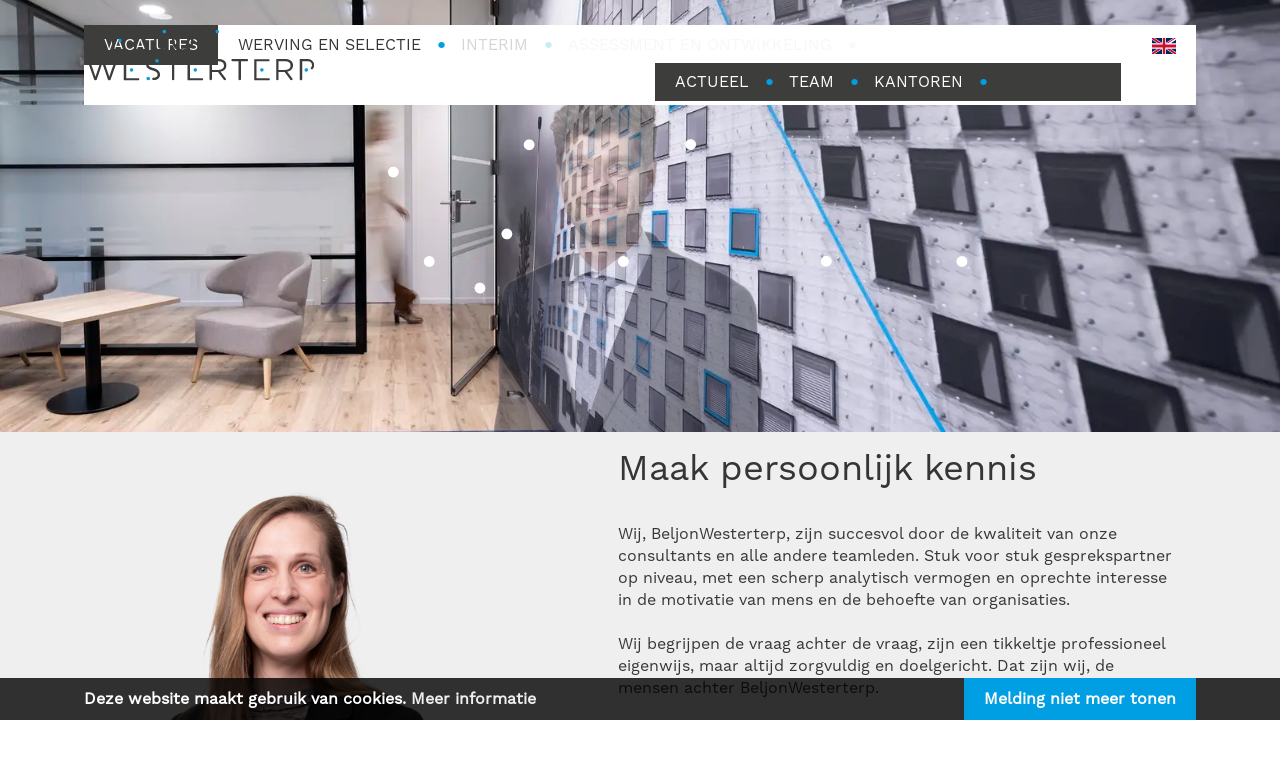

--- FILE ---
content_type: text/html; charset=utf-8
request_url: https://www.beljonwesterterp.com/nl-nl/over-beljonwesterterp/werken-bij
body_size: 20413
content:
<!DOCTYPE html><html id=ctl00_htmlTag lang=nl-NL><head id=ctl00_Head1><script pin>var CmsContext=CmsContext||{};CmsContext.SiteName='BeljonWesterterp';CmsContext.Culture='nl-NL';CmsContext.LanguageName='nl-NL';CmsContext.DebugEnabled=false;CmsContext.UserAgent='Mozilla/5.0 (Macintosh; Intel Mac OS X 10_15_7) AppleWebKit/537.36 (KHTML, like Gecko) Chrome/131.0.0.0 Safari/537.36; ClaudeBot/1.0; +claudebot@anthropic.com)';CmsContext.Cultures=['nl-NL','en-GB'];CmsContext.LanguageNames=['nl-NL','en-GB'];</script><meta charset=utf-8><meta name=viewport content="width=device-width, initial-scale=1, maximum-scale=1, minimum-scale=1, user-scalable=no"><meta http-equiv=cleartype content=on><meta name=HandheldFriendly content=True><meta name=disabled-adaptations content=watch><link id=ctl00_linkFavicon rel=icon type=image/png href=https://www.beljonwesterterp.com/App_SkinMaster/images/favicon.png><meta name=apple-mobile-web-app-title content=BeljonWesterterp><meta name=msapplication-TileColor content=#000000><link id=ctl00_linkiPhoneIcon rel=apple-touch-icon-precomposed href=https://www.beljonwesterterp.com/App_SkinMaster/images/iphone-image.png><meta name=msapplication-TileImage content=https://www.beljonwesterterp.com/App_SkinMaster/images/iphone-image.png><meta property=og:image content=https://www.beljonwesterterp.com/Thumbs/1200/627/90/App_SkinMaster/images/og-image.jpg><script pin type=module>(function(w,d,s,l,i){w[l]=w[l]||[];w[l].push({'gtm.start':
										new Date().getTime(),event:'gtm.js'});var f=d.getElementsByTagName(s)[0],
										j=d.createElement(s),dl=l!='dataLayer'?'&l='+l:'';j.async=true;j.src=
										'https://www.googletagmanager.com/gtm.js?id='+i+dl;f.parentNode.insertBefore(j,f);
										})(window,document,'script','dataLayer','GTM-5FC72V5');</script><link href=/cssbundle-site1-language2/all/z3mzAh16Z29Krq8z8m8i9k_Dbv7c5r-_HhlNn-cVKIM1 rel=stylesheet media=all><style>@media print{.menu{display:none}}</style><script src=https://cdnjs.cloudflare.com/ajax/libs/jquery/3.6.0/jquery.min.js></script><script src=https://cdnjs.cloudflare.com/ajax/libs/css-vars-ponyfill/2.4.5/css-vars-ponyfill.min.js></script><script src=https://cdnjs.cloudflare.com/ajax/libs/cssuseragent/2.1.31/cssua.min.js></script><script src=https://cdnjs.cloudflare.com/ajax/libs/scrollReveal.js/4.0.4/scrollreveal.min.js></script><script src=https://cdnjs.cloudflare.com/ajax/libs/jquery-cookie/1.4.1/jquery.cookie.min.js></script><script src=/jsbundle-site1-language2/OSPM68jHDjyyIZThSfJ6UTFBgBF-lTyt-HphZcPAt5M1></script><meta content=website property=og:type><meta content="Werken bij - BeljonWesterterp" property=og:title><meta content=https://www.beljonwesterterp.com/nl-nl/over-beljonwesterterp/werken-bij property=og:url><meta content=BeljonWesterterp property=og:site_name><meta name=google-site-verification content=l3qLIREZixHUZmE9Q_WhzgRH27gv_oyACznS5z5kp3w><script src=/jsembeddedbundle-site1-language2/_e_8yC34cPiSnpy4KKgcbItE6X9tnhJOke14yB9ohes1></script><link rel=stylesheet href=//use.typekit.net/tns4ski.css><title>Werken bij - BeljonWesterterp</title><link href=/bundle-htmlform-site1-language2/all/0cep8JOkRVs6PvNkFd3QqIQbN_twlVjFOTwBfG3M_2A1 rel=stylesheet media=all><script src=/bundle-vue-site1-language2/6DRN5PTcbBCIRMkyjYhUfLwkzDJ4fCstx-nOHTf66fQ1></script><script data-pin src=/bundle-requirejs-site1-language2/BgHuqhy3_LoRz9rjbrUYBRZi9jCsQ5WtzHLuW3_4ywQ1></script><script src=/bundle-htmlform-site1-language2/Wg6a3sOjdzoqG0eAQ7pRRh04GtfZd8aFlGEdi04954w1></script><link rel=canonical href=https://www.beljonwesterterp.com/nl-nl/over-beljonwesterterp/werken-bij><meta name=description content="Maak persoonlijk kennis"><body id=ctl00_body class="subNavActive content SITE2GO"><noscript><iframe src="https://www.googletagmanager.com/ns.html?id=GTM-5FC72V5" height=0 width=0 style=display:none;visibility:hidden></iframe></noscript><form name=aspnetForm method=post action=./werken-bij id=aspnetForm><div></div><div id=ctl00_C2GLoadingPanel1 class=modalLoadingPanel><div class=sk-circle><div class="sk-circle1 sk-child"></div><div class="sk-circle2 sk-child"></div><div class="sk-circle3 sk-child"></div><div class="sk-circle4 sk-child"></div><div class="sk-circle5 sk-child"></div><div class="sk-circle6 sk-child"></div><div class="sk-circle7 sk-child"></div><div class="sk-circle8 sk-child"></div><div class="sk-circle9 sk-child"></div><div class="sk-circle10 sk-child"></div><div class="sk-circle11 sk-child"></div><div class="sk-circle12 sk-child"></div></div></div><div class=cookie id=cookieNotification><div class=mainWidth><div class="paddingBoth clearFix"><span class=text> Deze website maakt gebruik van cookies. <a id=ctl00_ctl07_lnkCookieLeft href=/Cookie-wetgeving>Meer informatie</a> </span> <a id=ctl00_ctl07_lnkCookie class=accept href=javascript:void(0)>Melding niet meer tonen</a></div></div></div><div class=container><div class=menu><nav class=triggerNav><div class=mainWidth><ul class="mobileExtraMenu clearFix"><li><div id=hamburger><span></span> <span></span> <span></span></div><li><a href="/" class=mainLogo></a><li class=lastItem><div class=left><div class=favoriteControl></div></div><div class=right></div></ul></div></nav><div id=ctl00_ctl11_MobileMainMenu class=mobileMenu><ul class="list_Level0_Children list0 selectedRoot"><li class="listItem_Level0_Children listItem0 selectedRoot"><a id=ctl00_ctl11_MobileMainMenu_ctl02_lnk class="linkItem0 selectedRoot" href="/" target=_self>Homepage</a><li class="listItem_Level0_Children listItem1"><a id=ctl00_ctl11_MobileMainMenu_ctl05_lnk class=linkItem1 href=/nl-nl/vacatures target=_self>Vacatures</a><ul class="list_Level1 list1 mobileSubmenu"><li class="listItem_Level1 listItem0"><a id=ctl00_ctl11_MobileMainMenu_ctl08_lnk class=linkItem0 href=/nl-nl/vacatures/vacatureservice target=_self>Vacatureservice</a><li class="listItem_Level1 listItem1"><a id=ctl00_ctl11_MobileMainMenu_ctl11_lnk class=linkItem1 href=/nl-nl/vacatures/open-inschrijving target=_self>Open inschrijving</a><li class="listItem_Level1 listItem2 lastItem lastListItem"><a id=ctl00_ctl11_MobileMainMenu_ctl14_lnk class="linkItem2 lastItem lastLinkItem" href=/nl-nl/vacatures/recent-ingevulde-vacatures target=_self>Recent ingevulde vacatures</a></ul><li class="listItem_Level0 listItem2"><a id=ctl00_ctl11_MobileMainMenu_ctl19_lnk class=linkItem2 href=/nl-nl/recruitment target=_self>Werving en Selectie</a><li class="listItem_Level0 listItem3"><a id=ctl00_ctl11_MobileMainMenu_ctl22_lnk class=linkItem3 href=/nl-nl/interim-management-bemiddeling target=_self>Interim</a><li class="listItem_Level0 listItem4"><a id=ctl00_ctl11_MobileMainMenu_ctl25_lnk class=linkItem4 href=/nl-nl/development target=_self>Assessment en Ontwikkeling</a><li class="listItem_Level0 listItem5"><a id=ctl00_ctl11_MobileMainMenu_ctl28_lnk class=linkItem5 href=/nl-nl/international-executive-search target=_self>Internationaal</a><li class="listItem_Level0_Children listItem6 selectedRoot lastItem lastListItem"><a id=ctl00_ctl11_MobileMainMenu_ctl31_lnk class="linkItem6 selectedRoot lastItem lastLinkItem" href=/nl-nl/over-beljonwesterterp target=_self>Over ons</a><ul class="list_Level1 list6 mobileSubmenu"><li class="listItem_Level1 listItem0"><a id=ctl00_ctl11_MobileMainMenu_ctl34_lnk class=linkItem0 href=/nl-nl/over-beljonwesterterp/actueel target=_self>Actueel</a><li class="listItem_Level1 listItem1"><a id=ctl00_ctl11_MobileMainMenu_ctl37_lnk class=linkItem1 href=/nl-nl/over-beljonwesterterp/medewerkers target=_self>Team</a><li class="listItem_Level1 listItem2"><a id=ctl00_ctl11_MobileMainMenu_ctl40_lnk class=linkItem2 href=/nl-nl/over-beljonwesterterp/kantoren target=_self>Kantoren</a><li class="listItem_Level1 listItem3 selectedItem lastItem lastListItem"><a id=ctl00_ctl11_MobileMainMenu_ctl43_lnk class="linkItem3 selectedItem lastItem lastLinkItem" href=/nl-nl/over-beljonwesterterp/werken-bij target=_self>Werken bij</a></ul></ul></div><div class=languageSelector><ul class=language-list><li><a class="flag en-gb" href=https://www.beljonwesterterp.com>en-GB</a></ul></div></div><div class=page><div class=menu-filler></div><div class=page-filler></div><header><div class=mainWidth><div class="paddingBoth clearFix"><div class="headerContainer clearFix"><a href="/" id=ctl00_ctl08_logo class=mainLogo></a><div id=ctl00_ctl08_MainMenu class=mainNav><ul class=mainMenu><li class="listItem_Level0_Children listItem0"><a id=ctl00_ctl08_MainMenu_ctl02_lnk class=linkItem0 href=../vacatures target=_self>Vacatures</a><li class="listItem_Level0 listItem1"><a id=ctl00_ctl08_MainMenu_ctl05_lnk class=linkItem1 href=../recruitment target=_self>Werving en Selectie</a><li class="listItem_Level0 listItem2"><a id=ctl00_ctl08_MainMenu_ctl08_lnk class=linkItem2 href=../interim-management-bemiddeling target=_self>Interim</a><li class="listItem_Level0 listItem3"><a id=ctl00_ctl08_MainMenu_ctl11_lnk class=linkItem3 href=../development target=_self>Assessment en Ontwikkeling</a><li class="listItem_Level0 listItem4"><a id=ctl00_ctl08_MainMenu_ctl14_lnk class=linkItem4 href=../international-executive-search target=_self>Internationaal</a><li class="listItem_Level0_Children listItem5 selectedRoot lastItem lastListItem"><a id=ctl00_ctl08_MainMenu_ctl17_lnk class="linkItem5 selectedRoot lastItem lastLinkItem" href=../over-beljonwesterterp target=_self>Over ons</a></ul></div><div class=languageSelector><ul class=language-list><li><a class="flag en-gb" href=https://www.beljonwesterterp.com>en-GB</a></ul></div><div class=subNav><div class=subNavContainer><div id=ctl00_ctl08_ctl00_subMenu><ul class=subMenu><li class="listItem_Level0 listItem0"><a id=ctl00_ctl08_ctl00_subMenu_ctl02_lnk class=linkItem0 href=actueel target=_self>Actueel</a><li class="listItem_Level0 listItem1"><a id=ctl00_ctl08_ctl00_subMenu_ctl05_lnk class=linkItem1 href=medewerkers target=_self>Team</a><li class="listItem_Level0 listItem2"><a id=ctl00_ctl08_ctl00_subMenu_ctl08_lnk class=linkItem2 href=kantoren target=_self>Kantoren</a><li class="listItem_Level0 listItem3 selectedItem lastItem lastListItem"><a id=ctl00_ctl08_ctl00_subMenu_ctl11_lnk class="linkItem3 selectedItem lastItem lastLinkItem" href=werken-bij target=_self>Werken bij</a></ul></div></div></div><div class=subnav-filler></div></div></div></div></header><main><div id=ctl00_BodyPlaceHolder_ctl00_SectionWidgetContainer><section class="sectionItem sectionColorWhite section-cover section-alignCenter" data-section-title=""><link href=https://cdnjs.cloudflare.com/ajax/libs/Swiper/6.5.5/swiper-bundle.min.css rel=stylesheet media=all><script src=https://cdnjs.cloudflare.com/ajax/libs/lazysizes/5.2.2/plugins/object-fit/ls.object-fit.min.js></script><script src=https://cdnjs.cloudflare.com/ajax/libs/lazysizes/5.2.2/plugins/native-loading/ls.native-loading.min.js></script><script src=https://cdnjs.cloudflare.com/ajax/libs/lazysizes/5.2.2/plugins/respimg/ls.respimg.min.js></script><script src=https://cdnjs.cloudflare.com/ajax/libs/lazysizes/5.2.2/lazysizes.min.js></script><script src=https://cdnjs.cloudflare.com/ajax/libs/Swiper/6.5.5/swiper-bundle.min.js></script><script src=/bundle-sectiontemplate2-site1-language2/3NSCdFJrSxWLU7ng79jPsOjoSbW6zG4eXiuR8DQXCSc1></script><div><ul class="cover is-hidden"><li class="coverItem coverSubItem coverImageLight positionBottomLeft Medium"><div class=section-image><picture><source type=image/webp srcset="/Thumbs/767/0/75/CmsData/Images/section-background/bannerfoto-zwolle-he.webp 767w,/Thumbs/900/0/90/CmsData/Images/section-background/bannerfoto-zwolle-he.webp 900w,/Thumbs/1023/0/90/CmsData/Images/section-background/bannerfoto-zwolle-he.webp 1023w,/Thumbs/1200/0/90/CmsData/Images/section-background/bannerfoto-zwolle-he.webp 1200w,/Thumbs/1600/0/90/CmsData/Images/section-background/bannerfoto-zwolle-he.webp 1600w,/Thumbs/2000/0/90/CmsData/Images/section-background/bannerfoto-zwolle-he.webp 2000w" data-sizes=auto><img class=lazyload loading=lazy alt=" " src=/Thumbs/767/0/75/CmsData/Images/section-background/bannerfoto-zwolle-he.jpg data-src=/Thumbs/2000/0/75/CmsData/Images/section-background/bannerfoto-zwolle-he.jpg data-sizes=auto data-srcset="/Thumbs/767/0/75/CmsData/Images/section-background/bannerfoto-zwolle-he.jpg 767w,/Thumbs/900/0/90/CmsData/Images/section-background/bannerfoto-zwolle-he.jpg 900w,/Thumbs/1023/0/90/CmsData/Images/section-background/bannerfoto-zwolle-he.jpg 1023w,/Thumbs/1200/0/90/CmsData/Images/section-background/bannerfoto-zwolle-he.jpg 1200w,/Thumbs/1600/0/90/CmsData/Images/section-background/bannerfoto-zwolle-he.jpg 1600w,/Thumbs/2000/0/90/CmsData/Images/section-background/bannerfoto-zwolle-he.jpg 2000w"></picture></div><div class=logoAnimate><img src=/App_SkinMaster/images/AnimLogo-1.svg alt=""></div><div class=presonImg><picture><source type=image/webp srcset="/Thumbs/767/0/75/CmsData/Images/section-employee/douwe-sjoerd-def.webp 767w,/Thumbs/900/0/90/CmsData/Images/section-employee/douwe-sjoerd-def.webp 900w,/Thumbs/1023/0/90/CmsData/Images/section-employee/douwe-sjoerd-def.webp 1023w,/Thumbs/1200/0/90/CmsData/Images/section-employee/douwe-sjoerd-def.webp 1200w,/Thumbs/1600/0/90/CmsData/Images/section-employee/douwe-sjoerd-def.webp 1600w,/Thumbs/2000/0/90/CmsData/Images/section-employee/douwe-sjoerd-def.webp 2000w" data-sizes=auto><img class=lazyload loading=lazy alt=" " src=/Thumbs/767/0/75/CmsData/Images/section-employee/douwe-sjoerd-def.png data-src=/Thumbs/2000/0/75/CmsData/Images/section-employee/douwe-sjoerd-def.png data-sizes=auto data-srcset="/Thumbs/767/0/75/CmsData/Images/section-employee/douwe-sjoerd-def.png 767w,/Thumbs/900/0/90/CmsData/Images/section-employee/douwe-sjoerd-def.png 900w,/Thumbs/1023/0/90/CmsData/Images/section-employee/douwe-sjoerd-def.png 1023w,/Thumbs/1200/0/90/CmsData/Images/section-employee/douwe-sjoerd-def.png 1200w,/Thumbs/1600/0/90/CmsData/Images/section-employee/douwe-sjoerd-def.png 1600w,/Thumbs/2000/0/90/CmsData/Images/section-employee/douwe-sjoerd-def.png 2000w"></picture></div><div class=logoAnimate><img src=/App_SkinMaster/images/AnimLogo-2.svg alt=""></div><div class=coverContent><div class=mainWidth><div class="paddingBoth clearFix"><div class=grid_8><div class="block cssSelectorColor"><div class=header><div><h1 class=CoverTitle>Blijvend vernieuwend</h1></div><div><h1 class=subCoverTitle>Jouw nieuwe werkplek?</h1></div></div></div></div></div></div></div></ul></div></section><section class="sectionItem sectionColor2 section-splitLeft section-alignCenter" data-section-title=""><div class=mainWidth><div class="paddingBoth splitContainer"><div class=grid_6><div id=ctl00_BodyPlaceHolder_ctl00_SectionWidgetContainer_item1_ctl00_BodyPlaceHolder_ctl00_SectionWidgetContainer_item1_rctrl1_SectionImageWidgetContainer class=split-image><div><link href=https://cdnjs.cloudflare.com:443/ajax/libs/lightgallery/1.6.12/css/lightgallery.min.css rel=stylesheet media=all><link href=/bundle-image-site1-language2/all/6WUds_fzAXD01GCuNCWhJuGh1RZKK9-a37pqiS2gHmE1 rel=stylesheet media=all><script src=https://cdnjs.cloudflare.com/ajax/libs/lightgallery/1.6.12/js/lightgallery.min.js></script><script src=https://cdnjs.cloudflare.com/ajax/libs/lightgallery/1.6.12/js/lightgallery-all.min.js></script><script>;(function($,window,document,undefined){"use strict";window.setImageMedia=function(){if($('.block.image.popup').length>0){$('.block.image.popup').lightGallery({selector:'.media a',controls:false,fullScreen:false,zoom:false,counter:false,hash:false,share:false});}};})(jQuery,window,document);</script><div class="block noPadding noMargin image inline cssSelectorColor equalHeight positionimageTop"><div class=media><img width=700 src=/Thumbs/767/0/90/CmsData/Images\section-employee/sasja-post.png></div></div></div></div></div><div class="grid_6 positionRight"><div class="block cssSelectorColor"><div class=header><h1 class=headerTag>Maak persoonlijk kennis</h1></div><div class=content><p>Wij, BeljonWesterterp, zijn succesvol door de kwaliteit van onze consultants en alle andere teamleden. Stuk voor stuk gesprekspartner op niveau, met een scherp analytisch vermogen en oprechte interesse in de motivatie van mens en de behoefte van organisaties. <br> <br>Wij begrijpen de vraag achter de vraag, zijn een tikkeltje professioneel eigenwijs, maar altijd zorgvuldig en doelgericht. Dat zijn wij, de mensen achter BeljonWesterterp. <br> <br>Wil jij ook succesvol zijn en binnenkort deel uitmaken van onze kleinschalige teams op een van onze zes kantoren? Maak dan een afspraak voor een persoonlijk gesprek, zodat wij jou alvast kennen, maar vooral zodat jij BeljonWesterterp leert kennen! Want onze mensen zijn leuk, hebben humor en zijn oprecht betrokken. We werken in kleine, regionale teams die professionaliteit hoog in het vaandel hebben staan en weten van elkaar wat elkaars drijfveren zijn. Op dit moment zijn deze functies vacant:<p>-&nbsp;<a href=https://www.beljonwesterterp.nl/items/nl-nl/vacatures/interne-vacature/consultant-werving-en-selectie>Consultant werving en selectie</a>&nbsp;(kantoren Zwolle en Enschede)<p>-&nbsp;<a href=https://www.beljonwesterterp.nl/items/nl-nl/vacatures/interne-vacature/consultant-assessment-en-ontwikkeling>Consultant assessment en ontwikkeling</a>&nbsp;(kantoor Utrecht)<p>-&nbsp;<a href=https://www.beljonwesterterp.nl/items/nl-nl/vacatures/interne-vacature/consultant-interim-utrecht>Consultant interim-management</a>&nbsp;(werkt landelijk)<p>-&nbsp;<a href=https://www.beljonwesterterp.nl/items/nl-nl/vacatures/interne-vacature/projectsecretaresse-heerenveen>Projectsecretaresse</a>&nbsp;(kantoor Heerenveen)<p>-&nbsp;<a href=https://www.beljonwesterterp.nl/items/nl-nl/vacatures/interne-vacature/projectsecretaresse-groningen>Projectsecretaresse</a>&nbsp;(kantoor Groningen)<a href=https://www.beljonwesterterp.nl/items/nl-nl/vacatures/interne-vacature/projectsecretaresse-groningen></a><p>maar ook een open sollicitatie&nbsp;is van harte welkom. Deze kun je mailen naar <a href=mailto:contact@beljonwesterterp.nl>contact@beljonwesterterp.nl</a>&nbsp;of neem contact op met een van de regiodirecteuren.<p>We gaan graag met je in gesprek!&nbsp;<br></div></div></div></div></div></section><section class="sectionItem sectionColorWhite section-splitRight section-alignCenter" data-section-title=consultant><div class=mainWidth><div class="paddingBoth splitContainer"><div class="grid_6 positionRight"><div id=ctl00_BodyPlaceHolder_ctl00_SectionWidgetContainer_item2_ctl00_BodyPlaceHolder_ctl00_SectionWidgetContainer_item2_rctrl2_SectionImageWidgetContainer class=split-image><div><link href=/bundle-video-site1-language2/all/cKclgSqVGsQkW-bucH6Cf3xZM11f43nFUbOkq1BupHA1 rel=stylesheet media=all><script>;(function($,window,document,undefined){"use strict";window.setVideoMedia=function(el){if($('.block.video.popup').length>0){$('.block.video.popup').lightGallery({selector:'.media a',controls:true,fullScreen:false,zoom:false,counter:false,hash:false,share:false,youtubePlayerParams:{rel:0,showinfo:0,controls:0}});}
else{if($('.iframeContainer').length>0&&el){$('.iframeContainer').show();$(el).hide();$('.video .blockTitle').hide();}}};})(jQuery,window,document);</script><div class="block noPadding noMargin video inline"><div class=media><div class=iframeContainer><iframe src="https://www.youtube.com/embed/w2ocJxMGtJM?autoplay=1" width=1000 height=563 frameborder=0 mozallowfullscreen webkitallowfullscreen allowfullscreen></iframe></div></div></div></div></div></div><div class=grid_6><div class="block cssSelectorColor"><div class=header><h1 class=headerTag>Vacature consultant assessment en ontwikkeling</h1><h2 class=subHeaderTag>Maak kennis met je nieuwe collega's</h2></div><div class=content>Verken nieuwe loopbaanmogelijkheden bij BeljonWesterterp! Wij zijn op zoek naar een gedreven, samenwerkingsgerichte en energieke consultant ontwikkeling om ons team te versterken. Heb jij grote interesse in mensen, in hun gedrag en drijfveren? Wil jij het beste uit mensen halen en jezelf graag verder ontwikkelen?&nbsp;Bekijk onze&nbsp;video voor een diepgaande kijk op wat deze functie inhoudt.</div></div></div></div></div></section><section class="sectionItem sectionColor2 section-dynamicContent section-alignCenter" data-section-title=""><div id=ctl00_BodyPlaceHolder_ctl00_SectionWidgetContainer_item3_ctl00_BodyPlaceHolder_ctl00_SectionWidgetContainer_item3_rctrl3_pnlHeader class=panel><div class=mainWidth><div class="paddingBoth clearFix"><div class="block noMarginBottom"><div class=header><h1 class=headerTag>Ervaringen van onze medewerkers</h1><h2 class=subHeaderTag>Lees hieronder wat het werken bij BeljonWesterterp zo divers maakt</h2></div><div class=content></div></div></div></div></div><div class=mainWidth><div class="paddingLeft clearFix"><div id=ctl00_BodyPlaceHolder_ctl00_SectionWidgetContainer_item3_ctl00_BodyPlaceHolder_ctl00_SectionWidgetContainer_item3_rctrl3_SectionWidgetContainer><div class="selectorColorWhite slider three-columns"><style>.sliderContainer{display:block;margin:0 auto var(--padding);position:relative;overflow:hidden;list-style:none;padding:0;z-index:1}.sliderContainer .blockEntry{position:relative;width:100%;z-index:1;display:flex;flex-wrap:initial;transform:translate3d(0,0,0);transition-property:transform}.sliderContainer .blockEntry .item{flex-shrink:0;width:100%;position:relative;transition-property:transform}.sliderContainer .blockEntry .item .sliderHolder{height:100%;position:relative}.sliderContainer .blockEntry .item .block{height:100%;margin-bottom:0}</style><script src=/bundle-slider-site1-language2/1UaG-yNTUp2ZXnfE_c1P3fUZXf_yeBaex2cenqbiwzg1></script><div class=sliderContainer><ul class="blockEntry testimonials"><li class="item item-0"><div class="block image testimonials cssSelectorColor positionimageTop" navigateurl=~/items/nl-nl/testimonials/quotes/janine-smetsers-><div class=outter><div class=inner><div class=content><span id=[base64]>&quot;Vanuit bezieling voor ons vak echt wat kunnen betekenen voor mensen en organisaties&quot;</span></div><div class=header><span class=widgetHeader>Janine Smetsers </span> <span class=widgetSubHeader>consultant</span></div></div></div></div><li class="item item-1"><div class="block image testimonials cssSelectorColor positionimageTop" navigateurl=~/items/nl-nl/testimonials/quotes/heleen-de-jong><div class=outter><div class=inner><div class=content><span id=[base64]>&quot;Als je doet wat je leuk vindt in een prettige sfeer, voelt het niet als werken&quot;</span></div><div class=header><span class=widgetHeader>Heleen de Jong</span> <span class=widgetSubHeader>financiën</span></div></div></div></div><li class="item item-2"><div class="block image testimonials cssSelectorColor positionimageTop" navigateurl=~/items/nl-nl/testimonials/quotes/greetje-jakobs><div class=outter><div class=inner><div class=content><span id=[base64]>&quot;Iedere dag ga ik met plezier naar het werk om kandidaten te helpen bij het verdere verloop van hun carrièrepad&quot;</span></div><div class=header><span class=widgetHeader>Greetje Jakobs</span> <span class=widgetSubHeader>regiodirecteur </span></div></div></div></div><li class="item item-3"><div class="block image testimonials cssSelectorColor positionimageTop" navigateurl=~/items/nl-nl/testimonials/quotes/herbert-van-der-horn><div class=outter><div class=inner><div class=content><span id=[base64]>&quot;Interessant en afwisselend werk met iedere dag weer nieuwe uitdagingen&quot;</span></div><div class=header><span class=widgetHeader>Herbert van der Horn</span> <span class=widgetSubHeader>financieel directeur</span></div></div></div></div><li class="item item-4"><div class="block image testimonials cssSelectorColor positionimageTop" navigateurl=~/items/nl-nl/testimonials/quotes/monique-de-jong><div class=outter><div class=inner><div class=content><span id=[base64]>&quot;Leuk team met oprechte aandacht voor elkaar&quot;</span></div><div class=header><span class=widgetHeader>Monique de Jong</span> <span class=widgetSubHeader>telecedente</span></div></div></div></div><li class="item item-5"><div class="block image testimonials cssSelectorColor positionimageTop" navigateurl=~/items/nl-nl/testimonials/quotes/rebecca-willems-1><div class=outter><div class=inner><div class=content><span id=[base64]>&quot;BeljonWesterterp stimuleert mij om te leren en te groeien, zowel vakinhoudelijk als mens&quot;</span></div><div class=header><span class=widgetHeader>Rebecca Willems</span> <span class=widgetSubHeader>media en communicatie</span></div></div></div></div></ul></div></div><div class="selectorColorGrey slider"><style>.gallery{width:100%}.gallery .galleryEntry{display:flex;flex-wrap:wrap;margin-bottom:0}.gallery .item{padding-left:0}.gallery .item:before{display:none}.gallery.one-column .item{width:100%}.gallery.two-columns .item{width:50%}.gallery.three-columns .item{width:33.33%}.gallery.four-columns .item{width:25%}</style><script>;(function($,window,document,undefined){"use strict";window.setGalleryMedia=function(){if($('.gallery .popup').length>0){$('.gallery .popup').lightGallery({selector:'a',controls:true,fullScreen:false,zoom:false,counter:false,hash:false,share:false});}};})(jQuery,window,document);</script><ul class="blockEntry inline" data-delay=0></ul></div></div></div></div></section><section class="sectionItem sectionColorWhite section-splitLeft section-alignCenter" data-section-title=""><div class=mainWidth><div class="paddingBoth splitContainer"><div class=grid_6><div id=ctl00_BodyPlaceHolder_ctl00_SectionWidgetContainer_item4_ctl00_BodyPlaceHolder_ctl00_SectionWidgetContainer_item4_rctrl4_SectionImageWidgetContainer class=split-image><div><div class="block noPadding noMargin video inline"><div class=media><div class=iframeContainer><iframe src="https://www.youtube.com/embed/mkyAI25FvDM?autoplay=1" width=1000 height=563 frameborder=0 mozallowfullscreen webkitallowfullscreen allowfullscreen></iframe></div></div></div></div></div></div><div class="grid_6 positionRight"><div class="block cssSelectorColor"><div class=header><h1 class=headerTag>Vacature consultant werving en selectie</h1><h2 class=subHeaderTag>Ontmoet je collega's</h2></div><div class=content><p>Duik in de wereld van werving en selectie&nbsp;bij BeljonWesterterp! Ben jij resultaatgericht&nbsp;en word jij blij van het maken van de juiste match?&nbsp;Begrijp jij de vraag achter de vraag? Bekijk onze video om te kijken of de functie van consultant werving en selectie bij jou past!</div></div></div></div></div></section><section class="sectionItem sectionColor1 section-dynamicContent section-alignCenter" data-section-title=""><div id=ctl00_BodyPlaceHolder_ctl00_SectionWidgetContainer_item5_ctl00_BodyPlaceHolder_ctl00_SectionWidgetContainer_item5_rctrl5_pnlHeader class=panel><div class=mainWidth><div class="paddingBoth clearFix"><div class="block noMarginBottom"><div class=header><h1 class=headerTag>Maak persoonlijk kennis</h1><h2 class=subHeaderTag>Neem voor een kennismakingsgesprek contact op</h2></div><div class=content></div></div></div></div></div><div class=mainWidth><div class="paddingLeft clearFix"><div id=ctl00_BodyPlaceHolder_ctl00_SectionWidgetContainer_item5_ctl00_BodyPlaceHolder_ctl00_SectionWidgetContainer_item5_rctrl5_SectionWidgetContainer><div class="transparent blocks two-columns"><link href=/bundle-list-blocks-site1-language2/all/-bxeEin6gVIh-zDHTgEoPrQFPQnE8Fub_5qv3yTKB9E1 rel=stylesheet media=all><ul class=blockEntry><li class="item item-0"><div class="block image cssSelectorColor employee positionimageTop"><div class=imgCon><img class=image class=image width=130 height=130 src=/Thumbs/130/130/100/CmsData/Images\employees/nienke-rooda_def.png></div><div class=infoCon><span class=widgetHeader>Nienke Rooda MSc</span> <span class=widgetSubHeader>regiodirecteur</span><ul class=contactIcons><li><a id=[base64] href=tel:06%20-%2029159797> <span class="symbol phone"></span> <span>06 - 29159797</span> </a><li><a href=javascript:[base64]() class=button ga-event=""> <span class="symbol email"></span> <span class=text>Stuur een bericht</span> </a> <span id=[base64] class=frmHtml> <v-modal :gaeventclose="GetGAEventActionData('close')" :gaeventcancel="GetGAEventActionData('cancel')" :gaeventsubmit="GetGAEventActionData('submit')"><template slot=headertitle>Stel een vraag</template><template slot=headertitleresponse><div class=headerWidgetText v-html=PostedTitle></div></template><template slot=body><div class=headerWidgetText>Vul hieronder uw gegevens in.</div><div class="form-row group-row"><v-label label-class=group-label v-show="$root.Options.showGroupLabels &amp;&amp; true" model="{&#34;Label&#34;:&#34;Naam&#34;}"></v-label><div class=grouped><v-gender model="{&#34;RenderAsCombobox&#34;:true,&#34;ControlName&#34;:&#34;gender&#34;,&#34;FieldType&#34;:103,&#34;Label&#34;:&#34;Aanhef&#34;,&#34;Placeholder&#34;:&#34;aanhef&#34;,&#34;Size&#34;:2,&#34;IsRequired&#34;:true,&#34;ValidateServerSide&#34;:true,&#34;ReadOnly&#34;:false,&#34;Hidden&#34;:false,&#34;ErrorMessage&#34;:&#34;Dit veld is verplicht.&#34;,&#34;GroupName&#34;:&#34;Fullname&#34;,&#34;GroupLabel&#34;:&#34;Naam&#34;,&#34;GroupOrder&#34;:-1,&#34;Order&#34;:10,&#34;Value&#34;:null,&#34;FieldName&#34;:&#34;Gender&#34;,&#34;FieldData&#34;:{&#34;autoComplete&#34;:&#34;off&#34;},&#34;Summary&#34;:&#34;&#34;,&#34;HelpText&#34;:&#34;&#34;,&#34;AssociatedFieldValues&#34;:null,&#34;AssociatedFieldNames&#34;:null,&#34;ValidationExpression&#34;:null,&#34;ValidationFailedMessage&#34;:&#34;&#34;,&#34;IconClass&#34;:null,&#34;IconPosition&#34;:&#34;Left&#34;,&#34;MaxSelectItemCount&#34;:1,&#34;SelectMultiple&#34;:false,&#34;ItemsList&#34;:{&#34;De heer&#34;:&#34;Male&#34;,&#34;Mevrouw&#34;:&#34;Female&#34;},&#34;SelectedIndex&#34;:-1}"></v-gender> <v-textinput model="{&#34;ControlName&#34;:&#34;textinput&#34;,&#34;FieldType&#34;:2,&#34;ValueAsString&#34;:null,&#34;Label&#34;:&#34;Voornaam&#34;,&#34;Placeholder&#34;:&#34;voornaam&#34;,&#34;Size&#34;:2,&#34;IsRequired&#34;:true,&#34;ValidateServerSide&#34;:true,&#34;ReadOnly&#34;:false,&#34;Hidden&#34;:false,&#34;ErrorMessage&#34;:&#34;Om verder te kunnen gaan, is invoer hier nodig.&#34;,&#34;GroupName&#34;:&#34;Fullname&#34;,&#34;GroupLabel&#34;:&#34;Naam&#34;,&#34;GroupOrder&#34;:1,&#34;Order&#34;:20,&#34;Value&#34;:null,&#34;FieldName&#34;:&#34;Firstname&#34;,&#34;FieldData&#34;:{&#34;autoComplete&#34;:&#34;given-name&#34;},&#34;Summary&#34;:&#34;&#34;,&#34;HelpText&#34;:&#34;&#34;,&#34;AssociatedFieldValues&#34;:null,&#34;AssociatedFieldNames&#34;:null,&#34;ValidationExpression&#34;:null,&#34;ValidationFailedMessage&#34;:&#34;&#34;,&#34;IconClass&#34;:null,&#34;IconPosition&#34;:&#34;Left&#34;,&#34;MaxSelectItemCount&#34;:1,&#34;SelectMultiple&#34;:false,&#34;ItemsList&#34;:{},&#34;SelectedIndex&#34;:-1}"></v-textinput> <v-textinput model="{&#34;ControlName&#34;:&#34;textinput&#34;,&#34;FieldType&#34;:2,&#34;ValueAsString&#34;:null,&#34;Label&#34;:&#34;Naam&#34;,&#34;Placeholder&#34;:&#34;achternaam&#34;,&#34;Size&#34;:0,&#34;IsRequired&#34;:true,&#34;ValidateServerSide&#34;:true,&#34;ReadOnly&#34;:false,&#34;Hidden&#34;:false,&#34;ErrorMessage&#34;:&#34;Voer alle naamgegevens in.&#34;,&#34;GroupName&#34;:&#34;Fullname&#34;,&#34;GroupLabel&#34;:&#34;Naam&#34;,&#34;GroupOrder&#34;:3,&#34;Order&#34;:40,&#34;Value&#34;:null,&#34;FieldName&#34;:&#34;Lastname&#34;,&#34;FieldData&#34;:{&#34;autoComplete&#34;:&#34;family-name&#34;},&#34;Summary&#34;:&#34;&#34;,&#34;HelpText&#34;:&#34;&#34;,&#34;AssociatedFieldValues&#34;:null,&#34;AssociatedFieldNames&#34;:null,&#34;ValidationExpression&#34;:null,&#34;ValidationFailedMessage&#34;:&#34;&#34;,&#34;IconClass&#34;:null,&#34;IconPosition&#34;:&#34;Left&#34;,&#34;MaxSelectItemCount&#34;:1,&#34;SelectMultiple&#34;:false,&#34;ItemsList&#34;:{},&#34;SelectedIndex&#34;:-1}"></v-textinput></div></div><div class=form-row><v-phone model="{&#34;ControlName&#34;:&#34;phone&#34;,&#34;FieldType&#34;:104,&#34;Label&#34;:&#34;Telefoon&#34;,&#34;Placeholder&#34;:&#34;telefoonnummer&#34;,&#34;Size&#34;:0,&#34;IsRequired&#34;:false,&#34;ValidateServerSide&#34;:false,&#34;ReadOnly&#34;:false,&#34;Hidden&#34;:false,&#34;ErrorMessage&#34;:&#34;Dit veld is verplicht.&#34;,&#34;GroupName&#34;:null,&#34;GroupLabel&#34;:null,&#34;GroupOrder&#34;:0,&#34;Order&#34;:70,&#34;Value&#34;:null,&#34;FieldName&#34;:&#34;Phonenumber&#34;,&#34;FieldData&#34;:{&#34;autoComplete&#34;:&#34;tel&#34;},&#34;Summary&#34;:&#34;&#34;,&#34;HelpText&#34;:&#34;&#34;,&#34;AssociatedFieldValues&#34;:null,&#34;AssociatedFieldNames&#34;:null,&#34;ValidationExpression&#34;:null,&#34;ValidationFailedMessage&#34;:&#34;&#34;,&#34;IconClass&#34;:null,&#34;IconPosition&#34;:&#34;Left&#34;,&#34;MaxSelectItemCount&#34;:1,&#34;SelectMultiple&#34;:false,&#34;ItemsList&#34;:{},&#34;SelectedIndex&#34;:-1}"></v-phone></div><div class=form-row><v-email model="{&#34;ControlName&#34;:&#34;email&#34;,&#34;FieldType&#34;:101,&#34;Label&#34;:&#34;E-mailadres&#34;,&#34;Placeholder&#34;:&#34;e-mailadres&#34;,&#34;Size&#34;:0,&#34;IsRequired&#34;:true,&#34;ValidateServerSide&#34;:true,&#34;ReadOnly&#34;:false,&#34;Hidden&#34;:false,&#34;ErrorMessage&#34;:&#34;Dit veld is verplicht.&#34;,&#34;GroupName&#34;:null,&#34;GroupLabel&#34;:null,&#34;GroupOrder&#34;:0,&#34;Order&#34;:80,&#34;Value&#34;:null,&#34;FieldName&#34;:&#34;Emailaddress&#34;,&#34;FieldData&#34;:{&#34;autoComplete&#34;:&#34;email&#34;},&#34;Summary&#34;:&#34;&#34;,&#34;HelpText&#34;:&#34;&#34;,&#34;AssociatedFieldValues&#34;:null,&#34;AssociatedFieldNames&#34;:null,&#34;ValidationExpression&#34;:&#34;^([0-9a-zA-Z\\+!#$%&amp;amp;&amp;#39;*+\\-/=?^_`{|}~]([-.]?\\w*[0-9a-zA-Z\\+!#$%&amp;amp;&amp;#39;*+\\-/=?^_`{|}~])*@([0-9a-zA-Z][-\\w]*[0-9a-zA-Z]\\.)+[a-zA-Z]{2,9})$&#34;,&#34;ValidationFailedMessage&#34;:&#34;Invalid email address&#34;,&#34;IconClass&#34;:null,&#34;IconPosition&#34;:&#34;Left&#34;,&#34;MaxSelectItemCount&#34;:1,&#34;SelectMultiple&#34;:false,&#34;ItemsList&#34;:{},&#34;SelectedIndex&#34;:-1}"></v-email></div><div class=form-row><v-textarea model="{&#34;ControlName&#34;:&#34;textarea&#34;,&#34;FieldType&#34;:8,&#34;ValueAsString&#34;:null,&#34;Label&#34;:&#34;Ruimte voor vraag of toelichting&#34;,&#34;Placeholder&#34;:&#34;vraag of reactie&#34;,&#34;Size&#34;:0,&#34;IsRequired&#34;:true,&#34;ValidateServerSide&#34;:true,&#34;ReadOnly&#34;:false,&#34;Hidden&#34;:false,&#34;ErrorMessage&#34;:&#34;Dit veld is verplicht.&#34;,&#34;GroupName&#34;:null,&#34;GroupLabel&#34;:null,&#34;GroupOrder&#34;:0,&#34;Order&#34;:410,&#34;Value&#34;:null,&#34;FieldName&#34;:&#34;Remarks&#34;,&#34;FieldData&#34;:{&#34;autoComplete&#34;:&#34;off&#34;},&#34;Summary&#34;:&#34;&#34;,&#34;HelpText&#34;:&#34;&#34;,&#34;AssociatedFieldValues&#34;:null,&#34;AssociatedFieldNames&#34;:null,&#34;ValidationExpression&#34;:null,&#34;ValidationFailedMessage&#34;:&#34;&#34;,&#34;IconClass&#34;:null,&#34;IconPosition&#34;:&#34;Left&#34;,&#34;MaxSelectItemCount&#34;:1,&#34;SelectMultiple&#34;:false,&#34;ItemsList&#34;:{},&#34;SelectedIndex&#34;:-1}"></v-textarea></div><div class=errorMessage v-if=ClientValidationFailed><span class="symbol warning"></span> <span class=text>Om verder te kunnen gaan, voer gegevens in bij de gemarkeerde velden.</span></div><div class=errorMessage v-if=ServerValidationFailed><span class="symbol warning"></span> <span class=text>Er is iets verkeerd gegaan tijdens versturen. Probeer het nogmaals of neem contact met ons op.</span></div></template><template slot=closebutton>Sluiten</template><template slot=cancelbutton>Annuleren</template><template slot=submitbutton><span class=loading></span> <span class=text>Versturen</span></template></v-modal> </span><script id=[base64]>var vueControls=['v!/App_Modules/vue-controls/htmlform/modal.vue','v!/App_Modules/vue-controls/htmlform/label.vue','v!/App_Modules/vue-controls/htmlform/textinput.vue','v!/App_Modules/vue-controls/htmlform/dateinput.vue','v!/App_Modules/vue-controls/htmlform/number.vue','v!/App_Modules/vue-controls/htmlform/checkbox.vue','v!/App_Modules/vue-controls/htmlform/gender.vue','v!/App_Modules/vue-controls/htmlform/textarea.vue','v!/App_Modules/vue-controls/htmlform/email.vue','v!/App_Modules/vue-controls/htmlform/upload.vue','v!/App_Modules/vue-controls/htmlform/select.vue','v!/App_Modules/vue-controls/htmlform/c2gselect.vue','v!/App_Modules/vue-controls/htmlform/phone.vue','v!/App_Modules/vue-controls/htmlform/checkboxlist.vue','v!/App_Modules/vue-controls/htmlform/radiobuttonlist.vue','v!/App_Modules/vue-controls/htmlform/time.vue','v!/App_Modules/vue-controls/htmlform/vuecode.vue'];vueControls=vueControls.concat([]);vueControls.unshift('/App_Modules/js/Concepts2Go.Cms.HtmlForm.js');var htmlFormRender='default';if(htmlFormRender==="default"){if(typeof(require)!='undefined'){require(vueControls,function(htmlForm){[base64](htmlForm);if(typeof Concepts2Go.Cms.CMS2GO_CMSCallbackPanel_EndCallbackEventsArray!=='undefined'){Concepts2Go.Cms.CMS2GO_CMSCallbackPanel_EndCallbackEventsArray.push([[base64],[htmlForm]]);}});}
function [base64](htmlForm){htmlForm.init({element:'#[base64]',culture:'nl-NL',datasource:'Employees',pagedatasource:'Employees',filtergroup:'RequestInfo',listdataid:'579',redirectto:'',postedtitle:unescape("Bericht verzonden"),postedtext:unescape("Hartelijk dank voor uw bericht. Wij nemen dit spoedig in behandeling. Ter bevestiging van ontvangst ontvangt u een e-mailbericht.\u003cbr /\u003e"),showFieldLabels:true,showGroupLabels:true,onBeforeSubmit:null,onAfterSubmit:null,onCreated:null,onMounted:null,onFocus:null});}}
if(typeof window.showHtmlFormRequestInfo==="undefined"){window.showHtmlFormRequestInfo=function(listdataID){var isMobile=false;if(isMobile){document.location='/items/nl-nl/medewerkers/zwolle/nienke-rooda/requestinfo-start?referrer=%2fnl-nl%2fover-beljonwesterterp%2fwerken-bij';}
else{if(typeof(require)!='undefined'){require(vueControls,function(htmlForm){htmlForm.init({element:'#[base64]',elementid:'[base64]',culture:'nl-NL',datasource:'Employees',pagedatasource:'Employees',filtergroup:'RequestInfo',listdataid:listdataID,redirectto:'',postedtitle:unescape("Bericht verzonden"),postedtext:unescape("Hartelijk dank voor uw bericht. Wij nemen dit spoedig in behandeling. Ter bevestiging van ontvangst ontvangt u een e-mailbericht.\u003cbr /\u003e"),showFieldLabels:true,showGroupLabels:true,onBeforeSubmit:null,onAfterSubmit:null,onCreated:null,onMounted:null,onFocus:null});[base64]();;});}}}}</script><li><a href="https://www.linkedin.com/in/nienkerooda/" target=_blank> <span class="symbol linkedin"></span> <span>Linkedin</span> </a></ul></div></div><li class="item item-1"><div class="block image cssSelectorColor employee positionimageTop"><div class=imgCon><img class=image class=image width=130 height=130 src=/Thumbs/130/130/100/CmsData/Images\employees/marion-dijksterhuis-nw.png></div><div class=infoCon><span class=widgetHeader>Marion Dijksterhuis</span> <span class=widgetSubHeader>senior executive consultant</span><ul class=contactIcons><li><a id=[base64] href=tel:06%20-%2022603850> <span class="symbol phone"></span> <span>06 - 22603850</span> </a><li><a href=javascript:[base64]() class=button ga-event=""> <span class="symbol email"></span> <span class=text>Stuur een bericht</span> </a> <span id=[base64] class=frmHtml> <v-modal :gaeventclose="GetGAEventActionData('close')" :gaeventcancel="GetGAEventActionData('cancel')" :gaeventsubmit="GetGAEventActionData('submit')"><template slot=headertitle>Stel een vraag</template><template slot=headertitleresponse><div class=headerWidgetText v-html=PostedTitle></div></template><template slot=body><div class=headerWidgetText>Vul hieronder uw gegevens in.</div><div class="form-row group-row"><v-label label-class=group-label v-show="$root.Options.showGroupLabels &amp;&amp; true" model="{&#34;Label&#34;:&#34;Naam&#34;}"></v-label><div class=grouped><v-gender model="{&#34;RenderAsCombobox&#34;:true,&#34;ControlName&#34;:&#34;gender&#34;,&#34;FieldType&#34;:103,&#34;Label&#34;:&#34;Aanhef&#34;,&#34;Placeholder&#34;:&#34;aanhef&#34;,&#34;Size&#34;:2,&#34;IsRequired&#34;:true,&#34;ValidateServerSide&#34;:true,&#34;ReadOnly&#34;:false,&#34;Hidden&#34;:false,&#34;ErrorMessage&#34;:&#34;Dit veld is verplicht.&#34;,&#34;GroupName&#34;:&#34;Fullname&#34;,&#34;GroupLabel&#34;:&#34;Naam&#34;,&#34;GroupOrder&#34;:-1,&#34;Order&#34;:10,&#34;Value&#34;:null,&#34;FieldName&#34;:&#34;Gender&#34;,&#34;FieldData&#34;:{&#34;autoComplete&#34;:&#34;off&#34;},&#34;Summary&#34;:&#34;&#34;,&#34;HelpText&#34;:&#34;&#34;,&#34;AssociatedFieldValues&#34;:null,&#34;AssociatedFieldNames&#34;:null,&#34;ValidationExpression&#34;:null,&#34;ValidationFailedMessage&#34;:&#34;&#34;,&#34;IconClass&#34;:null,&#34;IconPosition&#34;:&#34;Left&#34;,&#34;MaxSelectItemCount&#34;:1,&#34;SelectMultiple&#34;:false,&#34;ItemsList&#34;:{&#34;De heer&#34;:&#34;Male&#34;,&#34;Mevrouw&#34;:&#34;Female&#34;},&#34;SelectedIndex&#34;:-1}"></v-gender> <v-textinput model="{&#34;ControlName&#34;:&#34;textinput&#34;,&#34;FieldType&#34;:2,&#34;ValueAsString&#34;:null,&#34;Label&#34;:&#34;Voornaam&#34;,&#34;Placeholder&#34;:&#34;voornaam&#34;,&#34;Size&#34;:2,&#34;IsRequired&#34;:true,&#34;ValidateServerSide&#34;:true,&#34;ReadOnly&#34;:false,&#34;Hidden&#34;:false,&#34;ErrorMessage&#34;:&#34;Om verder te kunnen gaan, is invoer hier nodig.&#34;,&#34;GroupName&#34;:&#34;Fullname&#34;,&#34;GroupLabel&#34;:&#34;Naam&#34;,&#34;GroupOrder&#34;:1,&#34;Order&#34;:20,&#34;Value&#34;:null,&#34;FieldName&#34;:&#34;Firstname&#34;,&#34;FieldData&#34;:{&#34;autoComplete&#34;:&#34;given-name&#34;},&#34;Summary&#34;:&#34;&#34;,&#34;HelpText&#34;:&#34;&#34;,&#34;AssociatedFieldValues&#34;:null,&#34;AssociatedFieldNames&#34;:null,&#34;ValidationExpression&#34;:null,&#34;ValidationFailedMessage&#34;:&#34;&#34;,&#34;IconClass&#34;:null,&#34;IconPosition&#34;:&#34;Left&#34;,&#34;MaxSelectItemCount&#34;:1,&#34;SelectMultiple&#34;:false,&#34;ItemsList&#34;:{},&#34;SelectedIndex&#34;:-1}"></v-textinput> <v-textinput model="{&#34;ControlName&#34;:&#34;textinput&#34;,&#34;FieldType&#34;:2,&#34;ValueAsString&#34;:null,&#34;Label&#34;:&#34;Naam&#34;,&#34;Placeholder&#34;:&#34;achternaam&#34;,&#34;Size&#34;:0,&#34;IsRequired&#34;:true,&#34;ValidateServerSide&#34;:true,&#34;ReadOnly&#34;:false,&#34;Hidden&#34;:false,&#34;ErrorMessage&#34;:&#34;Voer alle naamgegevens in.&#34;,&#34;GroupName&#34;:&#34;Fullname&#34;,&#34;GroupLabel&#34;:&#34;Naam&#34;,&#34;GroupOrder&#34;:3,&#34;Order&#34;:40,&#34;Value&#34;:null,&#34;FieldName&#34;:&#34;Lastname&#34;,&#34;FieldData&#34;:{&#34;autoComplete&#34;:&#34;family-name&#34;},&#34;Summary&#34;:&#34;&#34;,&#34;HelpText&#34;:&#34;&#34;,&#34;AssociatedFieldValues&#34;:null,&#34;AssociatedFieldNames&#34;:null,&#34;ValidationExpression&#34;:null,&#34;ValidationFailedMessage&#34;:&#34;&#34;,&#34;IconClass&#34;:null,&#34;IconPosition&#34;:&#34;Left&#34;,&#34;MaxSelectItemCount&#34;:1,&#34;SelectMultiple&#34;:false,&#34;ItemsList&#34;:{},&#34;SelectedIndex&#34;:-1}"></v-textinput></div></div><div class=form-row><v-phone model="{&#34;ControlName&#34;:&#34;phone&#34;,&#34;FieldType&#34;:104,&#34;Label&#34;:&#34;Telefoon&#34;,&#34;Placeholder&#34;:&#34;telefoonnummer&#34;,&#34;Size&#34;:0,&#34;IsRequired&#34;:false,&#34;ValidateServerSide&#34;:false,&#34;ReadOnly&#34;:false,&#34;Hidden&#34;:false,&#34;ErrorMessage&#34;:&#34;Dit veld is verplicht.&#34;,&#34;GroupName&#34;:null,&#34;GroupLabel&#34;:null,&#34;GroupOrder&#34;:0,&#34;Order&#34;:70,&#34;Value&#34;:null,&#34;FieldName&#34;:&#34;Phonenumber&#34;,&#34;FieldData&#34;:{&#34;autoComplete&#34;:&#34;tel&#34;},&#34;Summary&#34;:&#34;&#34;,&#34;HelpText&#34;:&#34;&#34;,&#34;AssociatedFieldValues&#34;:null,&#34;AssociatedFieldNames&#34;:null,&#34;ValidationExpression&#34;:null,&#34;ValidationFailedMessage&#34;:&#34;&#34;,&#34;IconClass&#34;:null,&#34;IconPosition&#34;:&#34;Left&#34;,&#34;MaxSelectItemCount&#34;:1,&#34;SelectMultiple&#34;:false,&#34;ItemsList&#34;:{},&#34;SelectedIndex&#34;:-1}"></v-phone></div><div class=form-row><v-email model="{&#34;ControlName&#34;:&#34;email&#34;,&#34;FieldType&#34;:101,&#34;Label&#34;:&#34;E-mailadres&#34;,&#34;Placeholder&#34;:&#34;e-mailadres&#34;,&#34;Size&#34;:0,&#34;IsRequired&#34;:true,&#34;ValidateServerSide&#34;:true,&#34;ReadOnly&#34;:false,&#34;Hidden&#34;:false,&#34;ErrorMessage&#34;:&#34;Dit veld is verplicht.&#34;,&#34;GroupName&#34;:null,&#34;GroupLabel&#34;:null,&#34;GroupOrder&#34;:0,&#34;Order&#34;:80,&#34;Value&#34;:null,&#34;FieldName&#34;:&#34;Emailaddress&#34;,&#34;FieldData&#34;:{&#34;autoComplete&#34;:&#34;email&#34;},&#34;Summary&#34;:&#34;&#34;,&#34;HelpText&#34;:&#34;&#34;,&#34;AssociatedFieldValues&#34;:null,&#34;AssociatedFieldNames&#34;:null,&#34;ValidationExpression&#34;:&#34;^([0-9a-zA-Z\\+!#$%&amp;amp;&amp;#39;*+\\-/=?^_`{|}~]([-.]?\\w*[0-9a-zA-Z\\+!#$%&amp;amp;&amp;#39;*+\\-/=?^_`{|}~])*@([0-9a-zA-Z][-\\w]*[0-9a-zA-Z]\\.)+[a-zA-Z]{2,9})$&#34;,&#34;ValidationFailedMessage&#34;:&#34;Invalid email address&#34;,&#34;IconClass&#34;:null,&#34;IconPosition&#34;:&#34;Left&#34;,&#34;MaxSelectItemCount&#34;:1,&#34;SelectMultiple&#34;:false,&#34;ItemsList&#34;:{},&#34;SelectedIndex&#34;:-1}"></v-email></div><div class=form-row><v-textarea model="{&#34;ControlName&#34;:&#34;textarea&#34;,&#34;FieldType&#34;:8,&#34;ValueAsString&#34;:null,&#34;Label&#34;:&#34;Ruimte voor vraag of toelichting&#34;,&#34;Placeholder&#34;:&#34;vraag of reactie&#34;,&#34;Size&#34;:0,&#34;IsRequired&#34;:true,&#34;ValidateServerSide&#34;:true,&#34;ReadOnly&#34;:false,&#34;Hidden&#34;:false,&#34;ErrorMessage&#34;:&#34;Dit veld is verplicht.&#34;,&#34;GroupName&#34;:null,&#34;GroupLabel&#34;:null,&#34;GroupOrder&#34;:0,&#34;Order&#34;:410,&#34;Value&#34;:null,&#34;FieldName&#34;:&#34;Remarks&#34;,&#34;FieldData&#34;:{&#34;autoComplete&#34;:&#34;off&#34;},&#34;Summary&#34;:&#34;&#34;,&#34;HelpText&#34;:&#34;&#34;,&#34;AssociatedFieldValues&#34;:null,&#34;AssociatedFieldNames&#34;:null,&#34;ValidationExpression&#34;:null,&#34;ValidationFailedMessage&#34;:&#34;&#34;,&#34;IconClass&#34;:null,&#34;IconPosition&#34;:&#34;Left&#34;,&#34;MaxSelectItemCount&#34;:1,&#34;SelectMultiple&#34;:false,&#34;ItemsList&#34;:{},&#34;SelectedIndex&#34;:-1}"></v-textarea></div><div class=errorMessage v-if=ClientValidationFailed><span class="symbol warning"></span> <span class=text>Om verder te kunnen gaan, voer gegevens in bij de gemarkeerde velden.</span></div><div class=errorMessage v-if=ServerValidationFailed><span class="symbol warning"></span> <span class=text>Er is iets verkeerd gegaan tijdens versturen. Probeer het nogmaals of neem contact met ons op.</span></div></template><template slot=closebutton>Sluiten</template><template slot=cancelbutton>Annuleren</template><template slot=submitbutton><span class=loading></span> <span class=text>Versturen</span></template></v-modal> </span><script id=[base64]>var vueControls=['v!/App_Modules/vue-controls/htmlform/modal.vue','v!/App_Modules/vue-controls/htmlform/label.vue','v!/App_Modules/vue-controls/htmlform/textinput.vue','v!/App_Modules/vue-controls/htmlform/dateinput.vue','v!/App_Modules/vue-controls/htmlform/number.vue','v!/App_Modules/vue-controls/htmlform/checkbox.vue','v!/App_Modules/vue-controls/htmlform/gender.vue','v!/App_Modules/vue-controls/htmlform/textarea.vue','v!/App_Modules/vue-controls/htmlform/email.vue','v!/App_Modules/vue-controls/htmlform/upload.vue','v!/App_Modules/vue-controls/htmlform/select.vue','v!/App_Modules/vue-controls/htmlform/c2gselect.vue','v!/App_Modules/vue-controls/htmlform/phone.vue','v!/App_Modules/vue-controls/htmlform/checkboxlist.vue','v!/App_Modules/vue-controls/htmlform/radiobuttonlist.vue','v!/App_Modules/vue-controls/htmlform/time.vue','v!/App_Modules/vue-controls/htmlform/vuecode.vue'];vueControls=vueControls.concat([]);vueControls.unshift('/App_Modules/js/Concepts2Go.Cms.HtmlForm.js');var htmlFormRender='default';if(htmlFormRender==="default"){if(typeof(require)!='undefined'){require(vueControls,function(htmlForm){[base64](htmlForm);if(typeof Concepts2Go.Cms.CMS2GO_CMSCallbackPanel_EndCallbackEventsArray!=='undefined'){Concepts2Go.Cms.CMS2GO_CMSCallbackPanel_EndCallbackEventsArray.push([[base64],[htmlForm]]);}});}
function [base64](htmlForm){htmlForm.init({element:'#[base64]',culture:'nl-NL',datasource:'Employees',pagedatasource:'Employees',filtergroup:'RequestInfo',listdataid:'436',redirectto:'',postedtitle:unescape("Bericht verzonden"),postedtext:unescape("Hartelijk dank voor uw bericht. Wij nemen dit spoedig in behandeling. Ter bevestiging van ontvangst ontvangt u een e-mailbericht.\u003cbr /\u003e"),showFieldLabels:true,showGroupLabels:true,onBeforeSubmit:null,onAfterSubmit:null,onCreated:null,onMounted:null,onFocus:null});}}
if(typeof window.showHtmlFormRequestInfo==="undefined"){window.showHtmlFormRequestInfo=function(listdataID){var isMobile=false;if(isMobile){document.location='/items/nl-nl/medewerkers/groningen/marion-dijksterhuis/requestinfo-start?referrer=%2fnl-nl%2fover-beljonwesterterp%2fwerken-bij';}
else{if(typeof(require)!='undefined'){require(vueControls,function(htmlForm){htmlForm.init({element:'#[base64]',elementid:'[base64]',culture:'nl-NL',datasource:'Employees',pagedatasource:'Employees',filtergroup:'RequestInfo',listdataid:listdataID,redirectto:'',postedtitle:unescape("Bericht verzonden"),postedtext:unescape("Hartelijk dank voor uw bericht. Wij nemen dit spoedig in behandeling. Ter bevestiging van ontvangst ontvangt u een e-mailbericht.\u003cbr /\u003e"),showFieldLabels:true,showGroupLabels:true,onBeforeSubmit:null,onAfterSubmit:null,onCreated:null,onMounted:null,onFocus:null});[base64]();;});}}}}</script><li><a href="https://www.linkedin.com/in/marion-dijksterhuis-121b375/" target=_blank> <span class="symbol linkedin"></span> <span>Linkedin</span> </a></ul></div></div></ul></div></div></div></div></section></div><a href=javascript:void(0) class=back-to-top><span class="symbol up"></span></a></main><footer><div class=footerContainer><div class=mainWidth><div class="paddingBoth clear"><div id=ctl00_ctl09_ctl00 class="footerLinks clearFix"><div class=grid_3><link href=/bundle-list-site1-language2/all/NiQi7kx4aZGEMx_8ZXPElqpjhBvXvd8U1d9egwNPvAo1 rel=stylesheet media=all><div class="list cssSelectorColor equalHeight"><div class=header><span id=ctl00_ctl09_ctl00_item0_ctl00_ctl09_ctl00_item0_rctrl0_lblTitle class=blockTitle>carrière</span></div><div class=content><ul class=widgetEntry><li class=listItemFirst><a href=/vacatures target=_self>Actuele vacatures</a><li><a href=/inschrijving target=_self>Open Inschrijving</a><li><a href=/klachten target=_self>Klachtenreglement</a></ul></div></div></div><div class=grid_3><div class="list cssSelectorColor equalHeight"><div class=header><span id=ctl00_ctl09_ctl00_item1_ctl00_ctl09_ctl00_item1_rctrl1_lblTitle class=blockTitle>Diensten</span></div><div class=content><ul class=widgetEntry><li class=listItemFirst><a href=/recruitment target=_self>Werving en selectie</a><li><a href=/pages/nl-nl/producten/assessment-center target=_self>Assessment</a><li><a href=/development target=_self>Ontwikkeling</a><li><a href=/interim target=_self>Interim</a></ul></div></div></div><div class=grid_3><div class="list cssSelectorColor equalHeight"><div class=header><span id=ctl00_ctl09_ctl00_item2_ctl00_ctl09_ctl00_item2_rctrl2_lblTitle class=blockTitle>bedrijfsinfo</span></div><div class=content><ul class=widgetEntry><li class=listItemFirst><a href=/bedrijfsprofiel target=_self>Bedrijfsprofiel</a><li><a href=/actueel target=_self>Blog en evenementen</a><li><a href=/team target=_self>Ons team</a><li><a href=/nl-nl/over-beljonwesterterp/kantoren target=_self>Kantoren</a><li><a href=https://www.beljonwesterterp.nl/nl-nl/over-beljonwesterterp/werken-bij target=_self>Werken bij</a></ul></div></div></div><div class="grid_3 logoContainer"><div class=list><a href="/" class=mainLogo></a></div></div></div></div></div><div class=footerBottom><div class=mainWidth><div class="paddingBoth clear"><div class=footerBottom-2><div class=footerLeft><span class=copyright>&copy; 2026 BeljonWesterterp</span> <em>&bull;</em> <a id=ctl00_ctl09_CmsfooterMenuItems_ctl00_rptItems_ctl01_hplLink href=/sitemap target=_self>Sitemap </a> <em>&bull;</em> <a id=ctl00_ctl09_CmsfooterMenuItems_ctl00_rptItems_ctl03_hplLink href=/algemene-voorwaarden target=_self>Algemene voorwaarden</a> <em>&bull;</em> <a id=ctl00_ctl09_CmsfooterMenuItems_ctl00_rptItems_ctl05_hplLink href=/privacy target=_self>Privacy Statement </a> <em>&bull;</em> <a id=ctl00_ctl09_CmsfooterMenuItems_ctl00_rptItems_ctl07_hplLink href=/contact#contact target=_self>Contact</a></div><div id=ctl00_ctl09_SocialWidgetContainer class=footerRight hidedyncontentwhennoitems=true><div><a class="symbol facebook" aria-label=Facebook href="https://www.facebook.com/beljonwesterterp/" target=_blank></a> <a class="symbol linkedin" aria-label=LinkedIn href=https://nl.linkedin.com/company/beljonwesterterp target=_blank></a> <a class="symbol twitter" aria-label=Twitter href=https://twitter.com/bwvacatures target=_blank></a> <a class="symbol instagram" aria-label=Instagram href="https://www.instagram.com/beljonwesterterp/" target=_blank></a></div></div></div></div></div></div></div></footer></div></div><input name=ctl00$PgState type=hidden id=ctl00_PgState data-pgstate="" value="{&#34;CMSPageStateRO&#34;:&#34;CmsRunning&#34;}"><div></div><script>function addClickFunction(id){var b=document.getElementById(id);if(b){b.click=function(){var result=true;if(b.onclick)result=b.onclick();if(typeof(result)=='undefined'||result){eval(b.getAttribute('href'));}}}}addClickFunction('ctl00_ctl11_MobileMainMenu_ctl16_lnkMobileSearchButton');addClickFunction('ctl00_ctl11_MobileMainMenu_ctl45_lnkMobileSearchButton');addClickFunction('ctl00_ctl11_MobileMainMenu_ctl47_lnkMobileSearchButton');window.addEventListener("DOMContentLoaded",function(event){if(typeof setSectionScroll!=='undefined'){setSectionScroll();}if(typeof setCookie!=='undefined'){setCookie();}if(typeof setFixed!=='undefined'){setFixed();}if(typeof backToTop!=='undefined'){backToTop();}if(typeof cssVars!=='undefined'){cssVars({onlyVars:true,exclude:'[href*=typekit], [href*=swiper]'});}
if(typeof setCover!=='undefined'){setCover();}
if(typeof setImageMedia!=='undefined'){setImageMedia();}
if(typeof setVideoMedia!=='undefined'){setVideoMedia();}
if(typeof setSlider!=='undefined'){setSlider();}
if(typeof setGalleryMedia!=='undefined'){setGalleryMedia();}
if(typeof initNiceSelect!=='undefined'){initNiceSelect();}},false);$(window).on('load',function(){GAUpdateClickEvents();});window['ModalLoadingPanel']={};var Concepts2Go=Concepts2Go||{};jQuery.extend(ModalLoadingPanel,{Show:function(clientID,setRight){var top=jQuery(window).scrollTop()+'px';var left=jQuery(window).scrollLeft()+'px';var width='100%';var height='100%';var defaultSize=30;var isParentControl=clientID!=undefined&&clientID!=''&&jQuery('#'+clientID).length>0;if(isParentControl)
{var control=jQuery('#'+clientID);var controlHeight=(control.height()/2)-25;if(controlHeight<0){top=control.parent().offset().top+'px';}
else{top=(control.parent().offset().top+controlHeight)+'px';}
var controlWidth=(control.width()/2)-50;if(controlWidth<0){left=control.parent().offset().left+'px';}
else{left=(control.parent().offset().left+controlWidth)+'px';}
width='100px';height='50px';if(setRight){top=(control.parent().offset().top+((control.parent().height()-defaultSize)/2))+'px';left=((control.parent().offset().left+control.parent().width())-control.parent().height())+'px';width=defaultSize+'px';height=defaultSize+'px';}}
jQuery('#ctl00_C2GLoadingPanel1').style('top',top);jQuery('#ctl00_C2GLoadingPanel1').style('left',left);jQuery('#ctl00_C2GLoadingPanel1').style('width',width,'important');jQuery('#ctl00_C2GLoadingPanel1').style('height',height,'important');if(isParentControl){jQuery('#ctl00_C2GLoadingPanel1').style('top',top,'important');jQuery('#ctl00_C2GLoadingPanel1').style('left',left,'important');var height=control.height()>50?50:control.height();if(setRight){height=defaultSize;}
jQuery('#ctl00_C2GLoadingPanel1').style('height',height+'px','important');if(height==50){jQuery('#ctl00_C2GLoadingPanel1 > div').style('height','40px','important');jQuery('#ctl00_C2GLoadingPanel1 > div').style('top','25px','important');}
else{jQuery('#ctl00_C2GLoadingPanel1 > div').style('height',height+'px','important');jQuery('#ctl00_C2GLoadingPanel1 > div').style('top','20px','important');if(setRight){jQuery('#ctl00_C2GLoadingPanel1 > div').style('left','-5px','important');}}}
else{jQuery('#ctl00_C2GLoadingPanel1 > div').style('height','40px');jQuery('#ctl00_C2GLoadingPanel1 > div').style('top','50vh');jQuery('body').style('overflow','hidden');}
jQuery('#ctl00_C2GLoadingPanel1').show();},Hide:function(){jQuery('#ctl00_C2GLoadingPanel1').hide();jQuery('body').style('overflow','auto');}});Concepts2Go.Controls=Concepts2Go.Controls||{};Concepts2Go.Controls.LoadingPanel=(function($){'use strict';var _LoadingPanel={};_LoadingPanel.ShowModalLoadingPanel=function(clientID){ModalLoadingPanel.Show(clientID);};_LoadingPanel.HideModalLoadingPanel=function(){ModalLoadingPanel.Hide();};return _LoadingPanel;})(jQuery);</script><input type=hidden name=__VIEWSTATE id=__VIEWSTATE value="/[base64]/[base64]"> <input type=hidden name=__VIEWSTATEGENERATOR id=__VIEWSTATEGENERATOR value=8D837E0E> <input type=hidden name=__EVENTVALIDATION id=__EVENTVALIDATION value=/wEdAAL0AhrSOtV5V6Sp0pNJ2YqWU3sWryi4mW3qYqpAM8CtHARzGzzs1t18cV/xPOcQ+dTdJfBD></form>

--- FILE ---
content_type: text/css; charset=utf-8
request_url: https://www.beljonwesterterp.com/cssbundle-site1-language2/all/z3mzAh16Z29Krq8z8m8i9k_Dbv7c5r-_HhlNn-cVKIM1
body_size: 10162
content:
:root{--color1:#009ee2;--color2:#3d3d3c;--color3:#efefef;--color3Darken:#e2e2e2;--grey1:#bbb;--grey2:#bababa;--minHeightColor:var(--color3);--white-75procent:rgba(255,255,255,0.75);--black-75procent:rgba(0,0,0,0.75);--fontcolor:#353535;--basicfont:'work-sans',sans-serif;--subfont:'work-sans',sans-serif;--symbol:"theme";--iconsize:20px;--fontsize:1.6rem;--fontsize-intro:1.8rem;--xs-fontsize:1.6rem;--s-fontsize:1.8rem;--m-fontsize:2rem;--l-fontsize:2.4rem;--xl-fontsize:4.4rem;--placeholder:#d4d4d4;--defaultColor:#d6d6d6;--disabledColor:#eee;--errorColor:#E20000;--focusedColor:#333;--buttonHover:#3d3d3c;--borderradius:0;--padding-section:40px;--padding:20px;--spacer:5%}@media(max-width:900px){:root{--padding-section:20px;--padding:10px;--spacer:0}}@media(min-width:900px){:root{--padding-section:30px;--padding:15px;--spacer:2%}}@media(min-width:1023px){:root{--padding-section:40px;--padding:15px;--spacer:2%}}@media(min-width:1200px){:root{--padding-section:60px;--padding:20px;--spacer:5%}}@media(min-width:1600px){:root{--padding-section:75px;--padding:25px;--spacer:8%}}html{-webkit-text-size-adjust:100%}*{outline:0;padding:0;margin:0;box-sizing:border-box}html{height:100%}body{min-height:100%}.CMS2GO main{overflow:hidden}form{display:block;height:100%;min-height:100%}form:after{display:block;height:100%;clear:both}ul li{list-style:none}.clearFix:after{content:'';display:block;clear:both}.floatLeft{float:left!important}.floatRight{float:right!important}.alignLeft{text-align:left}.alignCenter{text-align:center}.alignRight{text-align:right}.gridCenter{float:none;margin:0 auto;padding:0}.positionRelative{position:relative}.noMargin{margin:0!important}.noMarginLeft{margin-left:0!important}.noMarginRight{margin-right:0!important}.noMarginTop{margin-top:0!important}.noMarginBottom{margin-bottom:0!important}.noPadding{padding:0!important}.noPaddingLeft{padding-left:0!important}.noPaddingRight{padding-right:0!important}.noPaddingTop{padding-top:0!important}.noPaddingBottom{padding-bottom:0!important}.paddingLeft{padding-left:var(--padding)}.paddingRight{padding-right:var(--padding)}.paddingTop{padding-top:var(--padding)}.paddingBottom{padding-bottom:var(--padding)}.paddingAll{padding:var(--padding)}.paddingBoth{padding-left:var(--padding);padding-right:var(--padding)}.paddingLeftX2{padding-left:calc(var(--padding) * 2)}.paddingRightX2{padding-right:calc(var(--padding) * 2)}.paddingTopX2{padding-top:calc(var(--padding) * 2)}.paddingBottomX2{padding-bottom:calc(var(--padding) * 2)}.paddingAllX2{padding:calc(var(--padding) * 2)}.paddingBothX2{padding-left:calc(var(--padding) * 2);padding-right:calc(var(--padding) * 2)}.marginLeft{margin-left:var(--padding)}.marginRight{margin-right:var(--padding)}.marginTop{margin-top:var(--padding)}.marginBottom{margin-bottom:var(--padding)}.marginBoth{margin-left:var(--padding);margin-right:var(--padding)}.sectionItem{padding-top:var(--padding-section);padding-bottom:var(--padding-section)}.anchorElement{font-size:0;line-height:0}@media(min-width:900px){.grid_12{float:left;width:100%}}@media(min-width:900px){.grid_11{float:left;width:91.66666667%}}@media(min-width:900px){.grid_10{float:left;width:83.33333333%}}@media(min-width:900px){.grid_9{float:left;width:75%}}@media(min-width:900px){.grid_8{float:left;width:66.66666667%}}@media(min-width:900px){.grid_7{float:left;width:58.33333333%}}@media(min-width:900px){.grid_6{float:left;width:50%}}@media(min-width:900px){.grid_5{float:left;width:41.66666667%}}@media(min-width:900px){.grid_4{float:left;width:33.33333333%}}@media(min-width:900px){.grid_3{float:left;width:25%}}@media(min-width:900px){.grid_2{float:left;width:16.66666667%}}@media(min-width:900px){.grid_1{float:left;width:8.33333333%}}.grid_1,.grid_2,.grid_3,.grid_4,.grid_5,.grid_6,.grid_7,.grid_8,.grid_9,.grid_10,.grid_12{padding-right:var(--padding)}.grid_12{float:none}.showWidgetOnMobileDevice{display:none}.CMS2GO .showWidgetOnMobileDevice{display:block}@media(max-width:900px){.showWidgetOnMobileDevice{display:block}}@media(max-width:900px){.hideElementOnMobileDevice,.hideWidgetOnMobileDevice{display:none}}.fabletShow{display:none}@media(max-width:900px){.fabletShow{display:block}}.fabletHide{display:block}@media(max-width:900px){.fabletHide{display:none}}.CMS2GO .section-splitLeft .mainWidth .CMS2GOWidgetMenu{left:30px}.CMS2GO .section-fullWidth .CMSEditContent .CMS2GOWidgetMenu .btn-toolbar,.CMS2GO .section-cover .CMSEditContent .CMS2GOWidgetMenu .btn-toolbar,.CMS2GO .section-homepagecover .CMSEditContent .CMS2GOWidgetMenu .btn-toolbar{left:30px}.CMS2GO .section-splitLeft .CMSEditContent .CMS2GOPageElementMenu .btn-toolbar,.CMS2GO .section-fullWidth .CMSEditContent .CMS2GOPageElementMenu .btn-toolbar,.CMS2GO .section-cover .CMSEditContent .CMS2GOPageElementMenu .btn-toolbar,.CMS2GO .section-homepagecover .CMSEditContent .CMS2GOPageElementMenu .btn-toolbar{left:30px}.CMS2GO .footerLeft .CMSEdit{display:inline-block!important}.CMS2GO .section-centered .CMS2GOWidgetContainerMenu table{margin:0 auto}.CMS2GO .topMenu .CMSEdit{float:left}.container{display:flex}.page{background:#fff;display:flex;flex-direction:column;min-height:100vh;width:100%}main{flex-grow:1}.mainWidth{padding:0 var(--spacer);transition:all .2s linear}.blur-up{-webkit-filter:blur(5px);filter:blur(5px);transition:filter 400ms,-webkit-filter 400ms}.blur-up.lazyloaded{-webkit-filter:blur(0);filter:blur(0)}section{clear:both;position:relative;background-repeat:repeat;background-position:center center}section .section-image{height:100%;width:100%;z-index:0;position:absolute;left:0;top:0}@media(max-width:900px){section .section-image{position:relative;height:auto}}section .section-image img{display:block;object-fit:cover;height:100%;width:100%;font-family:'object-fit: cover'}@media(max-width:900px){section .section-image img{font-family:'object-fit: none';object-fit:none;height:auto}}section .panel .block{width:66.6667%;margin:0 auto;text-align:center}@media(max-width:900px){section .panel .block{width:100%}}section.section-alignLeft .panel .block{width:75%}section.section-alignCenter .panel .block{width:75%;margin:0 auto;text-align:center}section.section-alignRight .panel .block{width:75%;float:right;text-align:right}@media(max-width:900px){section.withImage{background-image:none!important;padding-top:0}}@media(max-width:900px){section.withVideo{padding-top:0}}section.withVideo .mainWidth{z-index:1;position:relative}@media(min-width:900px){section.withVideo .background-video{display:block;object-fit:cover;object-position:center center;position:absolute;overflow:hidden;width:100%;height:100%;top:0;left:0}section.withVideo .background-video video{height:100%;width:100%;display:block;object-fit:cover}}section.fullHeight{min-height:80vh}@media(max-width:900px){section.fullHeight{min-height:inherit}}section.background-repeat{background-repeat:repeat;background-size:auto}section.background-repeat .fallback{display:none!important}section.background-position-left{background-position-x:left}section.background-position-right{background-position-x:right}section.background-position-top{background-position-y:top}section.background-position-bottom{background-position-y:bottom}section .fallback{display:none}@media(max-width:900px){section .fallback{display:block}}section .fallback img{width:100%;height:auto;display:block}.block,.list,.blocks{position:relative;display:flex;flex-direction:column;width:100%;text-decoration:none;border-radius:var(--borderradius)}.block .content,.list .content,.blocks .content{flex-grow:1}.block img,.list img,.blocks img{border:0;width:100%;height:auto;display:block}.block .rss,.list .rss,.blocks .rss{background:#f90;color:#fff;text-decoration:none;height:24px;width:24px;line-height:24px;position:absolute;text-align:center;top:var(--padding);right:var(--padding)}.ua-desktop .block .rss:hover,.ua-desktop .list .rss:hover,.ua-desktop .blocks .rss:hover{background:#cc7a00;color:#fff}.block .footer a,.list .footer a,.blocks .footer a{text-decoration:none}.block .footer span,.list .footer span,.blocks .footer span{color:var(--color1);text-decoration:none;text-align:right;display:block;font-weight:400;transition:color .5s ease}.ua-desktop .block .footer span:hover,.ua-desktop .list .footer span:hover,.ua-desktop .blocks .footer span:hover{color:var(--color2)}.block{padding:var(--padding);margin-bottom:var(--padding)}.block .header{padding:0 0 var(--padding)}.block .footer{padding:var(--padding) 0 0}.block .headerWidgetText{padding:0 0 var(--padding)}.block .footerWidgetText{padding:var(--padding) 0 0}.block.hoverBlock{text-decoration:none;color:inherit;transition:background .5s ease}.ua-desktop .block.hoverBlock:hover{color:inherit;background:rgba(239,239,239,0.5)}.ua-desktop .block.hoverBlock:hover .footer span{color:var(--color1)}.block ul{list-style:none;margin-bottom:15px}.block ul li{padding-left:15px;position:relative}.block ul li:before{position:absolute;left:0;top:10px;content:'';width:4px;height:4px;background:var(--color1);border-radius:100%;display:block}.sectionColor1 .block ul li:before{background:#fff}.block ul.check li:before{width:3px;height:6px;border-radius:0;background:0;border:solid var(--color3);border-width:0 2px 2px 0;transform:rotate(45deg)}.block ol{counter-reset:item;list-style:none;margin-bottom:15px}.block ol li{padding-left:1em;text-indent:-1em;display:block}.block ol li:before{content:counter(item) ". ";counter-increment:item;padding-right:7px}.gridCenter{margin:0 auto;float:none}.gridCenter:after{content:'';display:block;clear:both}.back-to-top{display:none;position:fixed;bottom:12px;right:30px;z-index:999;border-radius:50%;background:var(--color1);color:#fff;width:36px;height:36px;line-height:36px;text-align:center;text-decoration:none;transition:all .2s linear}.ua-desktop .back-to-top:hover{background:var(--color2)}.back-to-top .symbol{color:#fff;font-size:3rem}.back-to-top.active{display:block}.cookie{position:fixed;z-index:999;bottom:0;width:100%;left:0;display:none;background:rgba(0,0,0,0.8)}@media(max-width:767px){.cookie{padding:10px 0}}.cookie .text{font-family:var(--subfont);font-weight:600;padding:10px 0;display:block;float:left;color:#fff}@media(max-width:767px){.cookie .text{float:none;padding:10px 0 20px;text-align:center}}.cookie .text a{color:var(--color3);text-decoration:none}.cookie .text a:hover{color:var(--color2)}.cookie .accept{font-family:var(--subfont);font-weight:600;display:block;padding:10px 20px;background:var(--color1);float:right;color:#fff;text-decoration:none}@media(max-width:767px){.cookie .accept{float:none;text-align:center}}.cookie .accept:hover{color:#fff;background:var(--color2)}header{position:absolute;top:0;left:0;z-index:100;width:100%}@media(max-width:900px){header{position:relative;top:auto}}header .headerContainer{padding:var(--padding) 0;position:relative}header .headerContainer:after{content:'';display:block;clear:both}@media(max-width:900px){header .headerContainer{display:none}}header .headerContainer .mainLogo{width:270px;height:70px;background-size:auto 70px;background-image:url('/App_SkinMaster/css/../images/sprite.svg');z-index:99;position:relative;display:block;text-indent:-9999em}@media(min-width:900px){header .headerContainer .mainLogo{width:160px;height:38px;background-size:auto 38px;background-image:url('/App_SkinMaster/css/../images/sprite.svg');top:7px}}@media(min-width:1200px){header .headerContainer .mainLogo{width:230px;height:55px;background-size:auto 55px;background-image:url('/App_SkinMaster/css/../images/sprite.svg')}}@media(min-width:1600px){header .headerContainer .mainLogo{width:300px;height:70px;background-size:auto 70px;background-image:url('/App_SkinMaster/css/../images/sprite.svg')}}header .headerContainer .topMenu{position:absolute;right:0;top:var(--padding)}header .headerContainer .topMenu .languageControl,header .headerContainer .topMenu .searchControl,header .headerContainer .topMenu .favoriteControl{float:left;margin-left:10px;line-height:20px}header .headerContainer .topMenu .languageControl .symbol,header .headerContainer .topMenu .searchControl .symbol,header .headerContainer .topMenu .favoriteControl .symbol{text-align:center;color:#fff;text-decoration:none;transition:all .2s linear}.ua-desktop header .headerContainer .topMenu .languageControl .symbol:hover,.ua-desktop header .headerContainer .topMenu .searchControl .symbol:hover,.ua-desktop header .headerContainer .topMenu .favoriteControl .symbol:hover{color:var(--color1)}header .headerContainer .topMenu .languageControl{font-size:1.3rem;color:#fff}header .headerContainer .topMenu .languageControl a{color:#fff}header .headerContainer .topMenu .languageControl a.active,header .headerContainer .topMenu .languageControl a:hover{color:var(--color1)}header .headerContainer .topMenu .favoriteControl .heart{float:left}header .headerContainer .topMenu .favoriteControl .amount{position:absolute;right:-10px;top:-5px;background:var(--color1);border-radius:7px;padding:0 4px;min-width:16px;height:16px;line-height:16px;text-align:center;font-size:1.1rem;color:#fff;display:none}header .headerContainer .topMenu .favoriteControl .popup{display:none;position:fixed;z-index:99;top:0;left:0;width:100%;text-align:center}header .headerContainer .topMenu .favoriteControl .popup a,header .headerContainer .topMenu .favoriteControl .popup a:hover{background:var(--color1);padding:10px 15px;text-decoration:none;color:#fff;height:auto;line-height:normal}.mainNav ul{padding-right:45px}.languageSelector{position:absolute;padding:8px var(--padding);top:30px;right:0}@media(max-width:1200px){.languageSelector{top:28px}}@media(max-width:900px){.languageSelector{top:8px;right:10px}}.languageSelector .flag{display:block;background-color:#dedede;background-size:contain;color:transparent!important;height:16px;width:24px}.languageSelector .flag.en-gb{background-image:url(/App_SkinMaster/css/../images/flags/en-GB.svg)}.languageSelector .flag.nl-nl{background-image:url(/App_SkinMaster/css/../images/flags/nl-NL.png)}.search-popup{position:fixed;top:0;visibility:hidden;z-index:10000;display:flex;width:100%;height:100%;flex-direction:column;align-items:center;justify-content:center;background:rgba(0,0,0,0.5)}.search-popup.is-visible{opacity:1;visibility:visible}.search-popup .search-popup-inner{position:relative;max-width:600px;width:100%;padding-top:40px}.search-popup .search-popup-inner .close{font-family:Garamond,"Apple Garamond";display:block;height:40px;line-height:40px;width:40px;cursor:pointer;position:absolute;top:0;right:0}.search-popup .search-popup-inner .close:before,.search-popup .search-popup-inner .close:after{content:'';position:absolute;height:2px;width:20px;top:50%;left:50%;margin-left:-10px;margin-top:-1px;background:#fff}.search-popup .search-popup-inner .close:before{transform:rotate(45deg)}.search-popup .search-popup-inner .close:after{transform:rotate(-45deg)}.ua-desktop .search-popup .search-popup-inner .close:hover{background:var(--color1)}.search-popup .search-popup-inner .main-search{width:100%;position:relative;background:var(--grey1);padding:20px}.search-popup .search-popup-inner .main-search input{padding:0 10px;border:1px solid #d3d3d3;color:var(--fontcolor);font-size:1.6rem;height:40px;line-height:40px;width:100%}.search-popup .search-popup-inner .main-search .search{color:var(--color1);position:absolute;top:20px;right:20px;text-decoration:none;height:40px;line-height:40px;width:40px;text-align:center}.search-popup .search-popup-inner .search-links{background:var(--grey1)}.search-popup .search-popup-inner .search-links .header{padding-bottom:0}.search-popup .search-popup-inner .search-links .header .subTitle{color:var(--color1);font-size:1.4rem;font-weight:bold}.vacancies .mainNav ul:before{background:var(--color1)!important}.mainNav{position:absolute;width:100%;top:25px}@media(max-width:900px){.mainNav{display:none}}.mainNav ul{display:table;margin:0 0 0 auto;list-style:none;background:#fff;position:relative}.mainNav ul.menuAnimation:before{z-index:0;animation:shrinkHeader .6s ease-in-out forwards}.mainNav ul li{display:inline-block;position:relative}.mainNav ul li:first-child{background:var(--color2);transition:all .2s linear}.ua-desktop .mainNav ul li:first-child:hover{background:var(--color1);transition:all .2s linear}.mainNav ul li:first-child.selectedItem,.vacancies .mainNav ul li:first-child{background:var(--color1)}.mainNav ul li:first-child.selectedItem a,.vacancies .mainNav ul li:first-child a{color:#fff}.ua-desktop .mainNav ul li:first-child.selectedItem a:hover,.ua-desktop .vacancies .mainNav ul li:first-child a:hover{color:#fff}.mainNav ul li:first-child a{color:#fff}.ua-desktop .mainNav ul li:first-child a:hover{color:#fff}.mainNav ul li:first-child a:after,.mainNav ul li.lastItem a:after{display:none}.mainNav ul li a{font-weight:400;font-family:var(--subfont);color:var(--fontcolor);position:relative;text-decoration:none;padding:9px var(--padding);display:block;text-transform:uppercase;transition:all .2s linear;font-size:1.8rem}@media(min-width:900px){.mainNav ul li a{font-size:1.3rem}}@media(min-width:1200px){.mainNav ul li a{font-size:1.6rem}}@media(min-width:1600px){.mainNav ul li a{font-size:1.8rem}}.ua-desktop .mainNav ul li a:hover{color:var(--color1)}.mainNav ul li a:after{content:'●';color:var(--color1);position:absolute;right:-5px;margin-top:-11px;top:50%;font-size:15px}.mainNav ul li.selectedItem a{color:var(--color1)}.subNav{position:absolute;right:75px}@media(min-width:900px){.subNav{top:59px}}@media(min-width:1200px){.subNav{top:63px}}@media(min-width:1600px){.subNav{top:67px}}.subNav .subNavContainer .subMenu{display:flex}.subNav .subNavContainer .subMenu li{background:var(--color2)}.subNav .subNavContainer .subMenu li a{font-weight:400;font-family:var(--subfont);color:#fff;position:relative;text-decoration:none;padding:8px var(--padding);display:block;text-transform:uppercase;transition:all .2s linear}@media(min-width:900px){.subNav .subNavContainer .subMenu li a{font-size:1.3rem}}@media(min-width:1200px){.subNav .subNavContainer .subMenu li a{font-size:1.6rem}}@media(min-width:1600px){.subNav .subNavContainer .subMenu li a{font-size:1.6rem}}.subNav .subNavContainer .subMenu li a:after{content:'●';color:var(--color1);position:absolute;right:-5px;margin-top:-11px;top:50%;font-size:15px}.ua-desktop .subNav .subNavContainer .subMenu li a:hover{color:var(--color1)}.subNav .subNavContainer .subMenu li a.selectedItem,.subNav .subNavContainer .subMenu li a.selectedItem:hover{color:var(--color1)}.subNav .subNavContainer .subMenu li.lastItem a:after{display:none}.subnav-filler{height:50px;width:100%;display:none}@media(max-width:900px){.subnav-filler{display:block}}.backButton{position:absolute;right:75px}@media(min-width:900px){.backButton{top:59px}}@media(min-width:1200px){.backButton{top:63px}}@media(min-width:1600px){.backButton{top:67px}}.backButton .backButtonContainer{width:100%;display:flex;flex-wrap:wrap;align-items:center}.backButton a{font-weight:400;background:var(--color2);font-family:var(--subfont);color:#fff;position:relative;text-decoration:none;padding:8px 14px;display:flex;align-items:center;text-transform:uppercase;transition:all .2s linear;line-height:23px;font-size:1.7rem}@media(min-width:900px){.backButton a{font-size:1.3rem}}@media(min-width:1200px){.backButton a{font-size:1.6rem}}@media(min-width:1600px){.backButton a{font-size:1.7rem}}.backButton a .symbol{margin-right:5px;font-size:2.5rem;color:var(--color1)}.ua-desktop .backButton a:hover{color:var(--color1)}.backButton.sticky{top:0!important;z-index:99;background:var(--grey1)}.backButton.sticky .mainLogo{display:block}.backButton.sticky .backButtonContainer{width:100%;border-bottom:0;padding:5px 0}@media(max-width:900px){.backButton.sticky .backButtonContainer{padding:0}}.ua-desktop .backButton.sticky .backButtonContainer a:hover{color:var(--color1)}.menu-open,.menu-open body{overflow:hidden;height:100%}.menu-filler{height:46px;width:100%;display:none}@media(max-width:900px){.menu-filler{display:block}}.menu{position:absolute;z-index:9999;top:0;display:none;left:0;height:46px;line-height:46px;width:100%;overflow:hidden;background:#fff;transition:height .3s ease-in,background .5s ease-in;transition-delay:.25s}@media(max-width:900px){.menu{display:block}}.menu .triggerNav{display:block;position:relative}.menu .triggerNav .mainLogo{display:block;position:absolute;left:50%;margin-left:-61px;margin-top:-15px;top:50%;width:126px;height:30px;background-size:auto 30px;background-image:url('/App_SkinMaster/css/../images/sprite.svg')}.menu .triggerNav .mobileExtraMenu li{list-style:none;float:left;padding:0 20px}.menu .triggerNav .mobileExtraMenu li a{color:#fff;text-decoration:none}.menu .triggerNav .mobileExtraMenu li.lastItem .left,.menu .triggerNav .mobileExtraMenu li.lastItem .right{transition:transform .55s ease-out .25s;position:absolute;right:20px}.menu .triggerNav .mobileExtraMenu li.lastItem .left .symbol{float:left;font-size:2.5rem;padding:0 0 0 10px}.menu .triggerNav .mobileExtraMenu li.lastItem .left .favoriteControl{float:left}.menu .triggerNav .mobileExtraMenu li.lastItem .right{transform:translateX(200%)}.menu #hamburger{cursor:pointer;width:20px;height:46px;position:relative;margin:0 auto;transform:rotate(0deg);transition:.5s ease-in-out}.menu #hamburger span{display:block;position:absolute;height:1px;width:100%;background:var(--color2);opacity:1;left:0;transform:rotate(0deg);transition:.25s ease-in-out}.menu #hamburger span:nth-child(1){top:19px}.menu #hamburger span:nth-child(2){top:24px}.menu #hamburger span:nth-child(3){top:29px}.menu .mobileMenu{position:relative;display:block;padding:20px 40px 0;list-style:none;z-index:-1}.menu .mobileMenu li{border-bottom:1px solid var(--color2);transform:scale(1.15) translateY(-30px);opacity:0;transition:transform .5s cubic-bezier(0.4,0.01,0.165,0.99) 0s,opacity .6s cubic-bezier(0.4,0.01,0.165,0.99) 0s}.menu .mobileMenu li:nth-child(1){transition-delay:.2s}.menu .mobileMenu li:nth-child(2){transition-delay:.25s}.menu .mobileMenu li:nth-child(3){transition-delay:.3s}.menu .mobileMenu li:nth-child(4){transition-delay:.35s}.menu .mobileMenu li:nth-child(5){transition-delay:.4s}.menu .mobileMenu li:nth-child(6){transition-delay:.45s}.menu .mobileMenu li:nth-child(7){transition-delay:.5s}.menu .mobileMenu li:nth-child(8){transition-delay:.55s}.menu .mobileMenu li:nth-child(9){transition-delay:.6s}.menu .mobileMenu li:nth-child(10){transition-delay:.65s}.menu .mobileMenu li a,.menu .mobileMenu li .noLink{display:block;position:relative;color:var(--fontcolor);text-decoration:none;font-size:1.6rem;font-weight:bold;line-height:1;padding:15px 0;width:100%;padding-right:70px}.menu .mobileMenu li.selectedItem a,.menu .mobileMenu li.selectedRoot a{color:var(--color1)}.menu .mobileMenu li .open,.menu .mobileMenu li .close{position:absolute;right:0;top:0;width:46px;height:46px;line-height:46px;text-align:center;color:var(--color1);font-size:2.3rem}.menu .mobileMenu li .mobileSubmenu{display:none}.menu .mobileMenu li .mobileSubmenu li{border-bottom:0;border-top:1px solid var(--color2)}.menu .mobileMenu li .mobileSubmenu li a,.menu .mobileMenu li .mobileSubmenu li .noLink{color:var(--fontcolor);font-size:1.5rem;font-weight:normal;padding:15px}.menu .mobileMenu .websiteSearch{overflow:hidden;border-bottom:1px solid var(--color1)}.menu .mobileMenu .websiteSearch .searchContainer{position:relative}.menu .mobileMenu .websiteSearch .searchContainer input{border:0;color:#fff;background:transparent;width:100%;padding-left:40px;display:block;appearance:none;font-family:var(--basicfont);font-size:1.6rem;line-height:50px;height:50px}.menu .mobileMenu .websiteSearch .searchContainer .symbol{position:absolute;left:10px;top:50%;margin-top:-10px;text-decoration:none;height:20px;width:20px;line-height:20px;padding:0;color:#fff}.menu.menu-opened{height:100%;overflow-y:auto;overflow-x:hidden;-webkit-overflow-scrolling:touch}.menu.menu-opened .triggerNav li.lastItem .left{transform:translateX(200%);transition:transform .55s ease-out .25s,-webkit-transform .55s ease-out .25s}.menu.menu-opened .triggerNav li.lastItem .right{transform:translateX(0%);transition:transform .55s ease-out .25s,-webkit-transform .55s ease-out .25s}.menu.menu-opened .mobileMenu{z-index:0}.menu.menu-opened .mobileMenu li{transform:scale(1) translateY(0px);opacity:1}.menu.menu-opened #hamburger span:nth-child(1){top:22px;transform:rotate(45deg)}.menu.menu-opened #hamburger span:nth-child(2){top:22px;transform:rotate(45deg);opacity:0}.menu.menu-opened #hamburger span:nth-child(3){top:22px;transform:rotate(-45deg)}footer{background:var(--color2)}footer .footerContainer{display:flex;flex-flow:column}footer .footerContainer .footerLinks{padding:var(--padding) 0}footer .footerContainer .footerLinks .list{margin-bottom:0}footer .footerContainer .footerLinks .list .header{padding-bottom:0}footer .footerContainer .footerLinks .list .header .blockTitle{color:#fff;text-transform:uppercase;font-size:var(--m-fontsize);font-weight:400}footer .footerContainer .footerLinks .list ul li{border:0}footer .footerContainer .footerLinks .list ul li a{padding:4px var(--padding);color:#fff;font-size:var(--xs-fontsize)}footer .footerContainer .footerLinks .list ul li a:before{display:none}.ua-desktop footer .footerContainer .footerLinks .list ul li a:hover{background:0;color:var(--color1)}footer .footerContainer .footerLinks .logoContainer .list{justify-content:flex-end;flex-direction:row}@media(max-width:767px){footer .footerContainer .footerLinks .logoContainer .list{justify-content:flex-start}}footer .footerContainer .footerLinks .logoContainer .list .mainLogo{width:235px;height:126px;background-size:auto 126px;background-image:url('/App_SkinMaster/css/../images/spriteDark.svg');z-index:99;position:relative;display:block;text-indent:-9999em}@media(max-width:900px){footer .footerContainer .footerLinks .grid_3:nth-child(1),footer .footerContainer .footerLinks .grid_3:nth-child(2),footer .footerContainer .footerLinks .grid_3:nth-child(3){display:none}}footer .footerContainer .footerBottom{border-top:1px solid #fff}footer .footerContainer .footerBottom-2{display:flex;justify-content:space-between;padding:15px 0}footer .footerContainer .footerBottom-2 .footerLeft span,footer .footerContainer .footerBottom-2 .footerLeft em,footer .footerContainer .footerBottom-2 .footerLeft a{color:#fff;text-decoration:none;font-style:normal;font-size:var(--xs-fontsize)}.ua-desktop footer .footerContainer .footerBottom-2 .footerLeft a:hover{color:var(--color1)}footer .footerContainer .footerBottom-2 .footerRight>div{display:flex}footer .footerContainer .footerBottom-2 .footerRight>div a{padding:0 10px;color:#fff;text-decoration:none}.ua-desktop footer .footerContainer .footerBottom-2 .footerRight>div a:hover{color:var(--color1)}html{font-size:62.5%}body{font-family:var(--basicfont);font-size:var(--fontsize);line-height:1.4;color:var(--fontcolor)}a{color:var(--color1);text-decoration:underline}.ua-desktop a:hover{color:var(--color2)}.intro{font-size:var(--fontsize-intro);line-height:1.2}.listIntro{padding:0 0 3px!important;margin:0!important}h1,h2,h3,h4{margin:0;padding:0;line-height:1}p{padding-bottom:15px}h1{color:var(--fontcolor);font-family:var(--subfont);font-weight:400;padding:0 0 15px}@media(max-width:767px){h1{font-size:calc(var(--xl-fontsize) - 1.6rem)}}@media(min-width:767px){h1{font-size:calc(var(--xl-fontsize) - 1.6rem)}}@media(min-width:1023px){h1{font-size:calc(var(--xl-fontsize) - 0.1rem)}}@media(min-width:1200px){h1{font-size:calc(var(--xl-fontsize) - 0.8rem)}}@media(min-width:1600px){h1{font-size:var(--xl-fontsize)}}@media(max-width:767px){.cover h1{font-size:calc(var(--l-fontsize) - 0.3rem)}}@media(min-width:767px){.cover h1{font-size:calc(var(--l-fontsize) - 0.2rem)}}@media(min-width:1023px){.cover h1{font-size:calc(var(--xl-fontsize) - 0.4rem)}}@media(min-width:1200px){.cover h1{font-size:calc(var(--xl-fontsize) - 0.4rem)}}@media(min-width:1600px){.cover h1{font-size:calc(var(--xl-fontsize) + 1.2rem)}}h2,.blockTitle,.formTitle{color:var(--color1);font-family:var(--subfont);font-weight:400;padding-bottom:3px;display:block}@media(max-width:767px){h2,.blockTitle,.formTitle{font-size:calc(var(--l-fontsize) - 0.3rem)}}@media(min-width:767px){h2,.blockTitle,.formTitle{font-size:calc(var(--l-fontsize) - 0.2rem)}}@media(min-width:1023px){h2,.blockTitle,.formTitle{font-size:calc(var(--l-fontsize) - 0.1rem)}}@media(min-width:1200px){h2,.blockTitle,.formTitle{font-size:var(--l-fontsize)}}h3,.subTitle,.searchCatTitle{font-family:var(--subfont);color:var(--color1);font-weight:normal;padding-bottom:3px;display:block}@media(max-width:767px){h3,.subTitle,.searchCatTitle{font-size:calc(var(--s-fontsize) - 0.3rem)}}@media(min-width:767px){h3,.subTitle,.searchCatTitle{font-size:calc(var(--s-fontsize) - 0.2rem)}}@media(min-width:1023px){h3,.subTitle,.searchCatTitle{font-size:calc(var(--s-fontsize) - 0.1rem)}}@media(min-width:1200px){h3,.subTitle,.searchCatTitle{font-size:var(--s-fontsize)}}.widgetHeader{color:var(--fontcolor);font-weight:400;padding-bottom:3px;display:block}@media(max-width:767px){.widgetHeader{font-size:calc(var(--m-fontsize) - 0.3rem)}}@media(min-width:767px){.widgetHeader{font-size:calc(var(--m-fontsize) - 0.2rem)}}@media(min-width:1023px){.widgetHeader{font-size:calc(var(--m-fontsize) - 0.1rem)}}@media(min-width:1200px){.widgetHeader{font-size:var(--m-fontsize)}}.widgetSubHeader{color:var(--color1);font-weight:400;padding-bottom:3px;display:block}@media(max-width:767px){.widgetSubHeader{font-size:calc(var(--s-fontsize) - 0.3rem)}}@media(min-width:767px){.widgetSubHeader{font-size:calc(var(--s-fontsize) - 0.2rem)}}@media(min-width:1023px){.widgetSubHeader{font-size:calc(var(--s-fontsize) - 0.1rem)}}@media(min-width:1200px){.widgetSubHeader{font-size:var(--s-fontsize)}}.coverTitle{font-size:calc(var(--xl-fontsize) - 1.6rem);font-family:var(--subfont);font-weight:400;display:block}.coverSubTitle{font-family:var(--subfont);font-weight:normal;font-size:var(--s-fontsize);display:block}.footerWidgetText{display:block}.headerWidgetText{display:block}.widgetDate{color:var(--fontcolor);font-size:var(--fontsize);display:block}.widgetDateFlex{color:var(--fontcolor);font-size:var(--fontsize);display:block;padding-top:15px}.dxheViewArea_Glass{font-family:var(--basicfont);line-height:1.3;color:var(--fontcolor);background:#fff;font-size:var(--fontsize)}.imageRight{float:right;margin-left:10px}.imageLeft{float:left;margin-right:10px}@font-face{font-family:'theme';font-display:fallback;src:url('/App_SkinMaster/css/fonts/theme.woff2') format('woff2'),url('/App_SkinMaster/css/fonts/theme.woff') format('woff');font-weight:normal;font-style:normal}.symbol{font-family:var(--symbol);font-size:var(--iconsize);display:block;-moz-osx-font-smoothing:grayscale}.symbol.facebook:before{content:"\e900"}.symbol.google:before{content:"\e901"}.symbol.instagram:before{content:"\e902"}.symbol.linkedin:before{content:"\e903"}.symbol.pinterest:before{content:"\e905"}.symbol.twitter:before{content:"\e907"}.symbol.vimeo:before{content:"\e908"}.symbol.youtube:before{content:"\e90a"}.symbol.whatsapp:before{content:"\e909"}.symbol.messenger:before{content:"\e904"}.symbol.ics:before{content:"\e916"}.symbol.plus:before{content:"\e145"}.symbol.minus:before{content:"\e15b"}.symbol.play:before{content:"\e037"}.symbol.show:before{content:"\e56b"}.symbol.phone:before{content:"\e906"}.symbol.pin:before{content:"\e90b"}.symbol.calendar:before{content:"\e916"}.symbol.rss:before{content:"\e0e5"}.symbol.email:before{content:"\e0e1"}.symbol.search:before{content:"\e8b6"}.symbol.user:before{content:"\e7fd"}.symbol.login:before{content:"\e899"}.symbol.logout:before{content:"\e898"}.symbol.star:before{content:"\e83a"}.symbol.star-full:before{content:"\e838"}.symbol.heart:before{content:"\e87e"}.symbol.heart-full:before{content:"\e87d"}.symbol.checkmark:before{content:"\e5ca"}.symbol.previous:before{content:"\e314"}.symbol.next:before{content:"\e315"}.symbol.open{transform:rotate(90deg)}.symbol.open:before{content:"\e315"}.symbol.close{transform:rotate(270deg)}.symbol.close:before{content:"\e315"}.symbol.more:before{content:"\e5d3"}.symbol.languages:before{content:"\e80b"}.symbol.share:before{content:"\e80d"}.symbol.print:before{content:"\e90c"}.symbol.info:before{content:"\e88f"}.symbol.delete:before{content:"\e15b"}.symbol.attachment:before{content:"\e90f"}.symbol.up:before{content:"\e5c7"}.symbol.down:before{content:"\e5c5"}.symbol.arrow-right:before{content:"\e5c8"}.symbol.list-view:before{content:"\e90d"}.symbol.grid-view:before{content:"\e90b"}.symbol.map-view:before{content:"\e90e"}.symbol.car:before{content:"\e531"}.symbol.bus:before{content:"\e530"}.symbol.bike:before{content:"\e52f"}.symbol.walk:before{content:"\e536"}.symbol.distance:before{content:"\e0b2"}.symbol.duration:before{content:"\e8b5"}.active.heart:before{content:"\e87d"}.active.star:before{content:"\e838"}@font-face{font-family:'filetypes';font-display:fallback;src:url('/App_SkinMaster/css/fonts/filetypes.woff2') format('woff2'),url('/App_SkinMaster/css/fonts/filetypes.woff') format('woff');font-weight:normal;font-style:normal}.filetype{font-family:"filetypes";font-size:2rem;display:block;line-height:20px;float:right}.filetype:before{content:"\e924"}.filetype.jpg:before,.filetype.gif:before,.filetype.png:before{content:"\e927"}.filetype.pdf:before{content:"\eadf"}.filetype.doc:before,.filetype.docx:before{content:"\eae1"}.filetype.zip:before{content:"\e92b"}.filetype.xls:before{content:"\eae2"}.filetype.mp3:before{content:"\e928"}.filetype.txt:before{content:"\e926"}.filetype.webm:before{content:"\e929"}.bgColor1{background-color:var(--color1)}.bgColor2{background-color:var(--color2)}.bgColor3{background-color:var(--color3)}.sectionColor1{background-color:var(--color1);color:#fff}.sectionColor1 h1,.sectionColor1 h2,.sectionColor1 .blockTitle,.sectionColor1 .widgetHeader,.sectionColor1 .widgetSubHeader{color:#fff}.sectionColor1 .address{color:var(--fontcolor)}.sectionColor2{background-color:var(--color3)}.sectionColor2 h1,.sectionColor2 .blockTitle,.sectionColor2 .widgetHeader,.sectionColor2 .widgetSubHeader,.sectionColor2 .widgetDate{color:var(--fontcolor)}.imageDark .block{color:#fff}.imageDark .block .header{margin-right:var(--padding);padding:0;margin-bottom:8px}.imageDark .block .header h1{display:inline;box-decoration-break:clone;-webkit-box-decoration-break:clone;line-height:1.3;word-wrap:break-word;color:#fff;background-color:var(--color2);padding:calc(var(--padding) / 2) var(--padding)}.imageDark .block .content{background:#fff;color:var(--fontcolor);padding:var(--padding)}.imageDark .block .actionButton{margin-left:calc(var(--padding)*2)}@media(max-width:900px){.imageDark .block .actionButton{margin-left:0}}.imageDark .block h2,.imageDark .block .footer span{color:var(--fontcolor)}@media(max-width:900px){.imageDark .block{background:0;color:var(--fontcolor)}}@media(min-width:900px){.imageDark .grid_8 .block .content,.imageDark .grid_6 .block .content{margin-left:calc(var(--padding)*2)}}.imageLight .block{color:var(--fontcolor)}.imageLight .block h1,.imageLight .block h2,.imageLight .block .footer span{color:var(--fontcolor)}@media(max-width:900px){.imageLight .block{background:0;color:var(--fontcolor)}.imageLight .block h1,.imageLight .block h2,.imageLight .block .footer span{color:inherit}}.imageLight .block .content{margin-bottom:var(--padding)}.selectorColorWhite .cssSelectorColor{background-color:#fff}.selectorColorWhite .cssSelectorColor .blockTitle,.selectorColorWhite .cssSelectorColor .widgetHeader{color:var(--color1)}.ua-desktop .sectionColor2 .selectorColorWhite .cssSelectorColor.hoverBlock:hover{background-color:var(--color3Darken)}.sectionColor1 .selectorColorWhite .cssSelectorColor .blockTitle,.sectionColor1 .selectorColorWhite .cssSelectorColor .widgetHeader{color:var(--color1)}.sectionColor1 .selectorColorWhite .cssSelectorColor .content{color:var(--fontcolor)}.ua-desktop .sectionColor1 .selectorColorWhite .cssSelectorColor.hoverBlock:hover{background:var(--color3)}.selectorColorGrey .cssSelectorColor{background-color:var(--color3)}.sectionColor1 .selectorColorGrey .cssSelectorColor .blockTitle,.sectionColor1 .selectorColorGrey .cssSelectorColor .widgetHeader,.sectionColor1 .selectorColorGrey .cssSelectorColor .content{color:var(--fontcolor)}.ua-desktop .sectionColor1 .selectorColorGrey .cssSelectorColor.hoverBlock:hover{background:#fff}.selectorColorBlue .cssSelectorColor{background-color:var(--color1)}.selectorColorBlue .cssSelectorColor .blockTitle,.selectorColorBlue .cssSelectorColor .widgetSubHeader,.selectorColorBlue .cssSelectorColor .widgetHeader,.selectorColorBlue .cssSelectorColor .content,.selectorColorBlue .cssSelectorColor .address,.selectorColorBlue .cssSelectorColor .footer span{color:#fff}.ua-desktop .selectorColorBlue .cssSelectorColor.hoverBlock:hover{background:var(--color3)}.ua-desktop .selectorColorBlue .cssSelectorColor.hoverBlock:hover .blockTitle,.ua-desktop .selectorColorBlue .cssSelectorColor.hoverBlock:hover .widgetSubHeader,.ua-desktop .selectorColorBlue .cssSelectorColor.hoverBlock:hover .widgetHeader,.ua-desktop .selectorColorBlue .cssSelectorColor.hoverBlock:hover .content,.ua-desktop .selectorColorBlue .cssSelectorColor.hoverBlock:hover .address,.ua-desktop .selectorColorBlue .cssSelectorColor.hoverBlock:hover .footer span{color:var(--fontcolor)}.selectorColorBorder .cssSelectorColor{border:1px solid var(--color3);background-color:#fff;color:var(--fontcolor)}.sectionColor1 .selectorColorBorder .cssSelectorColor .blockTitle,.sectionColor1 .selectorColorBorder .cssSelectorColor .widgetHeader{color:var(--color1)}.sectionColor1 .selectorColorBorder .cssSelectorColor .content{color:var(--fontcolor)}.ua-desktop .sectionColor1 .selectorColorBorder .cssSelectorColor.hoverBlock:hover{background:var(--color3)}.ua-desktop .sectionColor2 .selectorColorBorder .cssSelectorColor.hoverBlock:hover{background:var(--color3Darken)}.selectorColorCircle .cssSelectorColor{background-color:#fff}.selectorColorCircle .cssSelectorColor .blockTitle,.selectorColorCircle .cssSelectorColor .widgetHeader{color:var(--color1)}.selectorColor2 .cssSelectorColor{background-color:#fff;color:var(--fontcolor);padding:0;height:100%}.selectorColor2 .cssSelectorColor .header{display:flex;align-items:center;justify-content:space-between;padding:var(--padding) 0 calc(var(--padding) / 2) 0}.selectorColor2 .cssSelectorColor .header .widgetHeader{transition:all .2s linear;padding:15px 15px 15px var(--padding);background:var(--color2);color:#fff;text-transform:uppercase;position:relative}.selectorColor2 .cssSelectorColor .header .thumbimage{width:130px}.selectorColor2 .cssSelectorColor .header .thumbimage img{padding:0 var(--padding);margin-bottom:0}.selectorColor2 .cssSelectorColor .content{padding:0 var(--padding);font-size:var(--xs-fontsize);flex-grow:0}.selectorColor2 .cssSelectorColor .content .widgetSubHeader{font-size:var(--xs-fontsize);display:flex;flex-direction:column;margin-bottom:15px}.selectorColor2 .cssSelectorColor .footer{padding:0 var(--padding) var(--padding)}.selectorColor2 .cssSelectorColor .footer span{text-align:left;color:var(--color2)}.ua-desktop .selectorColor2 .cssSelectorColor.hoverBlock:hover{background:#fff}.ua-desktop .selectorColor2 .cssSelectorColor.hoverBlock:hover .header .widgetHeader{transition:all .2s linear;background:var(--color1)}.ua-desktop .selectorColor2 .cssSelectorColor.hoverBlock:hover .footer span{color:var(--color2)}.selectorColor4 .cssSelectorColor{border:1px solid var(--color3);background-color:#fff;color:var(--fontcolor);padding:0;height:100%;transition:all .2s linear}.selectorColor4 .cssSelectorColor .header{display:flex;align-items:center;justify-content:space-between;padding:var(--padding) 0 calc(var(--padding) / 2) 0}.selectorColor4 .cssSelectorColor .header .widgetHeader{transition:all .2s linear;padding:15px 15px 15px var(--padding);background:var(--color2);color:#fff;text-transform:uppercase;position:relative}.selectorColor4 .cssSelectorColor .header .thumbimage{width:130px}.selectorColor4 .cssSelectorColor .header .thumbimage img{padding:0 var(--padding);margin-bottom:0}.selectorColor4 .cssSelectorColor .content{padding:0 var(--padding);font-size:var(--xs-fontsize);flex-grow:0}.selectorColor4 .cssSelectorColor .content .widgetSubHeader{color:var(--color2);font-size:var(--xs-fontsize);display:flex;flex-direction:column;margin-bottom:15px}.selectorColor4 .cssSelectorColor .footer{padding:0 var(--padding) var(--padding)}.selectorColor4 .cssSelectorColor .footer span{text-align:left;color:var(--color2)}.ua-desktop .selectorColor4 .cssSelectorColor.hoverBlock:hover{background:var(--color3);transition:all .2s linear}.ua-desktop .selectorColor4 .cssSelectorColor.hoverBlock:hover .header .widgetHeader{transition:all .2s linear;background:var(--color1)}.ua-desktop .selectorColor4 .cssSelectorColor.hoverBlock:hover .footer span{color:var(--color2)}.ua-desktop .sectionColor2 .selectorColor4 .cssSelectorColor.hoverBlock:hover{background:var(--color3Darken);transition:all .2s linear}.selectorColor3 .cssSelectorColor{background-color:var(--color3);color:var(--fontcolor);padding:0;height:100%}.selectorColor3 .cssSelectorColor .widgetDate{padding-left:var(--padding)}.selectorColor3 .cssSelectorColor .header{padding:var(--padding) 0 0 0}.selectorColor3 .cssSelectorColor .header .blockTitle,.selectorColor3 .cssSelectorColor .header .widgetHeader{transition:all .2s linear;padding:10px 15px 10px var(--padding);background:var(--color2);font-size:var(--m-fontsize);color:#fff;text-transform:uppercase;position:relative;display:block;width:70%}.selectorColor3 .cssSelectorColor .content{padding:var(--padding);font-size:var(--xs-fontsize)}.selectorColor3 .cssSelectorColor .content .widgetSubHeader{font-size:var(--xs-fontsize);display:flex;flex-direction:column;margin-bottom:15px}.selectorColor3 .cssSelectorColor .footer{text-align:right;padding:0 var(--padding) var(--padding)}.selectorColor3 .cssSelectorColor .footer span{font-size:var(--m-fontsize)}.ua-desktop .sectionColor1 .selectorColor3 .cssSelectorColor.hoverBlock:hover{background:#fff}.ua-desktop .selectorColor3 .cssSelectorColor.hoverBlock:hover{background:var(--color3)}.ua-desktop .selectorColor3 .cssSelectorColor.hoverBlock:hover .header .blockTitle,.ua-desktop .selectorColor3 .cssSelectorColor.hoverBlock:hover .header .widgetHeader{transition:all .2s linear;background:var(--color1)}.ua-desktop .selectorColor3 .cssSelectorColor.hoverBlock:hover .content{color:var(--fontcolor)!important}.selectorColor6 .cssSelectorColor{background-color:#fff;color:var(--fontcolor);border:1px solid var(--color3);padding:0;height:100%}.selectorColor6 .cssSelectorColor .widgetDate{padding-left:var(--padding)}.selectorColor6 .cssSelectorColor .header{padding:var(--padding) 0 0 0}.selectorColor6 .cssSelectorColor .header .blockTitle,.selectorColor6 .cssSelectorColor .header .widgetHeader{transition:all .2s linear;padding:10px 15px 10px var(--padding);background:var(--color2);font-size:var(--m-fontsize);color:#fff;text-transform:uppercase;position:relative;display:block;width:70%}.selectorColor6 .cssSelectorColor .content{padding:var(--padding);font-size:var(--xs-fontsize)}.selectorColor6 .cssSelectorColor .content .widgetSubHeader{font-size:var(--xs-fontsize);display:flex;flex-direction:column;margin-bottom:15px}.selectorColor6 .cssSelectorColor .footer{text-align:right;padding:0 var(--padding) var(--padding)}.selectorColor6 .cssSelectorColor .footer span{font-size:var(--m-fontsize)}.ua-desktop .sectionColor1 .selectorColor6 .cssSelectorColor.hoverBlock:hover{background:#fff}.ua-desktop .sectionColor2 .selectorColor6 .cssSelectorColor.hoverBlock:hover{background:var(--color3Darken)}.ua-desktop .selectorColor6 .cssSelectorColor.hoverBlock:hover{background:var(--color3)}.ua-desktop .selectorColor6 .cssSelectorColor.hoverBlock:hover .header .blockTitle,.ua-desktop .selectorColor6 .cssSelectorColor.hoverBlock:hover .header .widgetHeader{transition:all .2s linear;background:var(--color1)}.ua-desktop .selectorColor6 .cssSelectorColor.hoverBlock:hover .content{color:var(--fontcolor)!important}.selectorColorWhite .cssSelectorColor.testimonials{background-color:#fff}.selectorColorWhite .cssSelectorColor.testimonials .content{padding:0 0 calc(var(--padding) / 2)}.selectorColorWhite .cssSelectorColor.testimonials .content span{font-size:var(--l-fontsize);font-weight:400;color:var(--color1)}.selectorColorWhite .cssSelectorColor.testimonials .header{padding:0}.selectorColorWhite .cssSelectorColor.testimonials .header .widgetHeader{font-size:var(--s-fontsize);font-weight:400;color:var(--fontcolor)}.selectorColorWhite .cssSelectorColor.testimonials .header .widgetSubHeader{font-size:var(--xs-fontsize);font-weight:300;color:var(--fontcolor)}.swiper-container-fade .coverItem{opacity:0;transition-property:opacity}.swiper-container-fade .coverItem.swiper-slide-active{opacity:1;z-index:1}.section-cover,.section-homepagecover{padding:0!important}.section-cover .cover,.section-homepagecover .cover{display:flex;transition-property:transform}.section-cover .cover .coverItem,.section-homepagecover .cover .coverItem{overflow:hidden;position:relative;flex-shrink:0;width:100%;height:100%;background-repeat:no-repeat;background-position:center top;background-size:cover}@media(max-width:900px){.section-cover .cover .coverItem,.section-homepagecover .cover .coverItem{background-image:none!important;height:auto!important}}.section-cover .cover .coverItem .fallback,.section-homepagecover .cover .coverItem .fallback{display:none}@media(max-width:900px){.section-cover .cover .coverItem .fallback,.section-homepagecover .cover .coverItem .fallback{display:block}}.section-cover .cover .coverItem .fallback img,.section-homepagecover .cover .coverItem .fallback img{width:100%;height:auto;display:block}.section-cover .cover .coverItem .presonImg,.section-homepagecover .cover .coverItem .presonImg{position:absolute;bottom:0;height:100%;width:100%}.section-cover .cover .coverItem .presonImg img,.section-homepagecover .cover .coverItem .presonImg img{width:100%;height:100%;-o-object-fit:contain;object-fit:contain;-o-object-position:bottom center;object-position:bottom center;display:block;font-family:'object-fit: contain'}@media(max-width:900px){.section-cover .cover .coverItem .presonImg img,.section-homepagecover .cover .coverItem .presonImg img{font-family:'object-fit: none'}}.section-cover .cover .coverItem .logoAnimate,.section-homepagecover .cover .coverItem .logoAnimate{width:100%;height:100%;position:absolute;bottom:0;left:0}.section-cover .cover .coverItem .logoAnimate svg,.section-homepagecover .cover .coverItem .logoAnimate svg{height:inherit;width:inherit;display:block}.homepage .section-cover .cover .coverItem .block,.homepage .section-homepagecover .cover .coverItem .block{margin-bottom:75px}.section-cover .cover .coverItem .block .header,.section-homepagecover .cover .coverItem .block .header{padding:0}.section-cover .cover .coverItem .block .header h1,.section-homepagecover .cover .coverItem .block .header h1{display:inline;box-decoration-break:clone;-webkit-box-decoration-break:clone;line-height:1.5;word-wrap:break-word;background:var(--color1);margin-right:calc(var(--padding) * 2);font-weight:300;color:#fff;padding:10px var(--padding)}@media(min-width:1200px){.section-cover .cover .coverItem .block .header h1,.section-homepagecover .cover .coverItem .block .header h1{line-height:1.6}}@media(min-width:1600px){.section-cover .cover .coverItem .block .header h1,.section-homepagecover .cover .coverItem .block .header h1{line-height:1.5}}.section-cover .cover .coverItem .block .header h1.subCoverTitle,.section-homepagecover .cover .coverItem .block .header h1.subCoverTitle{background:var(--fontcolor);margin-left:calc(var(--padding) * 2);margin-right:0}.section-cover .cover .coverItem.coverImageDark .section-image:before,.section-homepagecover .cover .coverItem.coverImageDark .section-image:before{content:"";position:absolute;top:0;height:180px;width:100%;left:0;background-image:linear-gradient(to bottom,rgba(255,255,255,0.75),rgba(255,255,255,0))}.section-cover .cover .coverItem.coverImageDark .block,.section-homepagecover .cover .coverItem.coverImageDark .block{color:#fff}.section-cover .cover .coverItem.coverImageDark .block h1,.section-homepagecover .cover .coverItem.coverImageDark .block h1,.section-cover .cover .coverItem.coverImageDark .block h2,.section-homepagecover .cover .coverItem.coverImageDark .block h2,.section-cover .cover .coverItem.coverImageDark .block .footer span,.section-homepagecover .cover .coverItem.coverImageDark .block .footer span{color:#fff}@media(max-width:900px){.section-cover .cover .coverItem.coverImageDark,.section-homepagecover .cover .coverItem.coverImageDark{background-color:var(--color2)}}.section-cover .cover .coverItem.coverImageLight .block,.section-homepagecover .cover .coverItem.coverImageLight .block{color:var(--fontcolor)}@media(max-width:900px){.section-cover .cover .coverItem.coverImageLight,.section-homepagecover .cover .coverItem.coverImageLight{background-color:#fff}}.section-cover .cover .coverItem.Small,.section-homepagecover .cover .coverItem.Small{height:40vh}.section-cover .cover .coverItem.Medium,.section-homepagecover .cover .coverItem.Medium{height:60vh}.section-cover .cover .coverItem.Large,.section-homepagecover .cover .coverItem.Large{height:85vh}.section-cover .cover .coverItem.positionTopLeft .coverContent,.section-homepagecover .cover .coverItem.positionTopLeft .coverContent,.section-cover .cover .coverItem.positionTopRight .coverContent,.section-homepagecover .cover .coverItem.positionTopRight .coverContent,.section-cover .cover .coverItem.positionTopCenter .coverContent,.section-homepagecover .cover .coverItem.positionTopCenter .coverContent{align-items:flex-start}@media(min-width:900px){.section-cover .cover .coverItem.positionTopLeft .coverContent,.section-homepagecover .cover .coverItem.positionTopLeft .coverContent,.section-cover .cover .coverItem.positionTopRight .coverContent,.section-homepagecover .cover .coverItem.positionTopRight .coverContent,.section-cover .cover .coverItem.positionTopCenter .coverContent,.section-homepagecover .cover .coverItem.positionTopCenter .coverContent{padding-top:150px}}.section-cover .cover .coverItem.positionMiddleLeft .coverContent,.section-homepagecover .cover .coverItem.positionMiddleLeft .coverContent,.section-cover .cover .coverItem.positionMiddleRight .coverContent,.section-homepagecover .cover .coverItem.positionMiddleRight .coverContent,.section-cover .cover .coverItem.positionMiddleCenter .coverContent,.section-homepagecover .cover .coverItem.positionMiddleCenter .coverContent{justify-content:center;align-items:center}.section-cover .cover .coverItem.positionBottomLeft .coverContent,.section-homepagecover .cover .coverItem.positionBottomLeft .coverContent,.section-cover .cover .coverItem.positionBottomRight .coverContent,.section-homepagecover .cover .coverItem.positionBottomRight .coverContent,.section-cover .cover .coverItem.positionBottomCenter .coverContent,.section-homepagecover .cover .coverItem.positionBottomCenter .coverContent{align-items:flex-end}.section-cover .cover .coverItem.positionTopRight .grid_4,.section-homepagecover .cover .coverItem.positionTopRight .grid_4,.section-cover .cover .coverItem.positionMiddleRight .grid_4,.section-homepagecover .cover .coverItem.positionMiddleRight .grid_4,.section-cover .cover .coverItem.positionBottomRight .grid_4,.section-homepagecover .cover .coverItem.positionBottomRight .grid_4{float:right;text-align:right}.section-cover .cover .coverItem.positionTopCenter .section-cover .cover .coverItem.positionMiddleCenter .grid_4,.section-cover .cover .coverItem.positionTopCenter .section-homepagecover .cover .coverItem.positionMiddleCenter .grid_4,.section-homepagecover .cover .coverItem.positionTopCenter .section-cover .cover .coverItem.positionMiddleCenter .grid_4,.section-homepagecover .cover .coverItem.positionTopCenter .section-homepagecover .cover .coverItem.positionMiddleCenter .grid_4,.section-cover .cover .coverItem.positionBottomCenter .grid_4,.section-homepagecover .cover .coverItem.positionBottomCenter .grid_4{float:none;margin:0 auto;text-align:center}.section-cover .cover .coverItem .coverContent,.section-homepagecover .cover .coverItem .coverContent{position:absolute;height:100%;display:flex;width:100%}@media(max-width:900px){.section-cover .cover .coverItem .coverContent,.section-homepagecover .cover .coverItem .coverContent{display:none;height:auto;position:relative;bottom:auto;top:auto}}.section-cover .cover .coverItem .coverContent .mainWidth,.section-homepagecover .cover .coverItem .coverContent .mainWidth{width:100%}@media(max-width:900px){.section-cover .cover .coverItem .coverContent .grid_4,.section-homepagecover .cover .coverItem .coverContent .grid_4{float:none!important;padding-right:0}.section-cover .cover .coverItem .coverContent .grid_4 .paddingLeft,.section-homepagecover .cover .coverItem .coverContent .grid_4 .paddingLeft{padding-left:0}}.section-cover .cover .coverItem .coverContent .grid_4 .block .header,.section-homepagecover .cover .coverItem .coverContent .grid_4 .block .header{padding-bottom:10px}.section-minHeight{background-color:var(--minHeightColor);min-height:120px}@media(max-width:900px){.section-minHeight{display:none}}.section-splitRight .grid_6{order:1}.section-splitRight .grid_6.positionRight{order:2}.section-splitLeft,.section-splitRight{padding:0!important}.section-splitLeft .grid_6,.section-splitRight .grid_6{padding:0}@media(max-width:900px){.section-splitLeft .grid_6,.section-splitRight .grid_6{padding-top:10px}}@media(max-width:900px){.section-splitLeft .grid_6.rightWidgetContainer,.section-splitRight .grid_6.rightWidgetContainer{order:1}}.section-splitLeft .splitContainer,.section-splitRight .splitContainer{display:flex}@media(max-width:900px){.section-splitLeft .splitContainer,.section-splitRight .splitContainer{flex-direction:column}}.section-splitLeft .section-image,.section-splitRight .section-image{height:100%}.section-splitLeft .section-image .media,.section-splitRight .section-image .media{padding-bottom:0}.section-splitLeft .section-image>div,.section-splitRight .section-image>div,.section-splitLeft .section-image .block,.section-splitRight .section-image .block,.section-splitLeft .section-image .media,.section-splitRight .section-image .media,.section-splitLeft .section-image img,.section-splitRight .section-image img,.section-splitLeft .section-image a,.section-splitRight .section-image a{height:100%;min-height:100%}.section-splitLeft .section-image img,.section-splitRight .section-image img{object-fit:contain;object-position:center}.section-splitLeft .section-image .CMSEdit,.section-splitRight .section-image .CMSEdit,.section-splitLeft .section-image .CMSEditContent,.section-splitRight .section-image .CMSEditContent{height:100%}.section-splitLeft .content,.section-splitRight .content{margin-bottom:var(--padding)}.section-splitLeft .CMSEditContent .CMS2GOWidgetMenu{top:50px}.section-splitLeft .mainWidth{padding:0 var(--spacer) 0 0}.section-splitLeft .mainWidth .splitContainer{padding-left:0}.section-splitLeft .mainWidth .splitContainer .positionRight{display:flex;align-items:center}.section-splitLeft .mainWidth .splitContainer .media{padding:0 var(--padding) 0 0}.section-splitRight .mainWidth{padding:0 0 0 var(--spacer)}.section-splitRight .mainWidth .splitContainer{padding-right:0}.section-splitRight .mainWidth .splitContainer .grid_6:nth-child(2){display:flex;align-items:center}.section-splitRight .mainWidth .splitContainer .media{padding:0 0 0 var(--padding)}@media(min-width:1200px){.section-leftContent.imageDark .grid_6{width:65%}}@media(min-width:1600px){.section-leftContent.imageDark .grid_6{width:60%}}@media(min-width:1200px){.section-rightContent.imageDark .grid_6{width:65%}}@media(min-width:1600px){.section-rightContent.imageDark .grid_6{width:60%}}.section-columns .gridContainer{display:flex;flex-wrap:wrap}.section-columns .gridContainer .child{padding-right:var(--padding);padding-bottom:var(--padding);width:100%}.section-columns .gridContainer .child .CMSEdit{height:100%}.section-columns .gridContainer .child .CMSEdit .CMS2GOWidgetMenu{height:100%}.section-columns .gridContainer .child .CMSEditContent{height:100%}.section-columns .gridContainer .child .block,.section-columns .gridContainer .child .list{margin-bottom:0}@media(min-width:1023px){.section-columns.column-auto .gridContainer .child{width:25%}.section-columns.column-25 .gridContainer .child{width:25%}.section-columns.column-33 .gridContainer .child{width:33.33%}.section-columns.column-50 .gridContainer .child{width:50%}}.htmlSequare .footer{text-align:right}.htmlCircle .spacer{position:relative;margin:0 auto;width:100%;display:block;padding-bottom:100%}@media(min-width:1200px){.htmlCircle .spacer{width:100%;padding-bottom:100%}}@media(min-width:1600px){.htmlCircle .spacer{width:80%;padding-bottom:80%}}.htmlCircle .spacer .circle{position:absolute;top:0;bottom:0;left:0;right:0;border-radius:50%;box-sizing:border-box;text-align:center;display:block;padding:5px}.htmlCircle .spacer .circle:before{content:'';display:inline-block;height:100%;vertical-align:middle;margin-right:-2%}.column-25 .htmlCircle .spacer .circle:before,.column-auto .htmlCircle .spacer .circle:before{margin-right:-3%}.htmlCircle .spacer .circle .block{display:inline-block;vertical-align:middle}.htmlCircle .spacer .circle .block .header .blockTitle{color:var(--color1)}.column-25 .htmlCircle .spacer .circle .block .header .blockTitle,.column-auto .htmlCircle .spacer .circle .block .header .blockTitle{font-size:var(--m-fontsize)}.htmlCircle .spacer .circle .block .content{line-height:1.3;color:var(--fontcolor)}.column-25 .htmlCircle .spacer .circle .block .content,.column-auto .htmlCircle .spacer .circle .block .content{font-size:1.3rem}.htmlCircle .spacer .circle .block .footer span{text-align:center}.htmlCircle.selectorColorBlue .circle .block .blockTitle,.htmlCircle.selectorColorBlue .circle .block .content,.htmlCircle.selectorColorBlue .circle .block .footer{color:#fff!important}.block.employee{flex-flow:row nowrap;justify-content:center}.item .block.employee{justify-content:flex-start}.item .block.employee .imgCon{flex:0 0 auto}.item .block.employee .infoCon{flex:1 1 auto}.block.employee .image{border-radius:50%;height:auto;margin-bottom:0;border:1px solid #fff}.selectorColorWhite .block.employee .image,.selectorColorBorder .block.employee .image{border:1px solid var(--color1)}.block.employee a{text-decoration:none}.block.employee .imgCon{margin-right:var(--padding);position:relative;margin:40px 40px 0 0;z-index:3}@media(max-width:1600px){.block.employee .imgCon{margin:60px 20px 0 0}.block.employee .imgCon .image{width:100px!important}}.block.employee .imgCon .symbol{position:absolute;text-align:center;top:64px;left:-14px;color:#fff}.block.employee .infoCon{color:#fff;text-align:left}.block.employee .infoCon .widgetHeader{padding-bottom:0;text-transform:uppercase}@media(min-width:1200px){.block.employee .infoCon .widgetHeader{font-size:calc(var(--m-fontsize) - 0.3rem)}}.block.employee .infoCon .widgetSubHeader{font-size:var(--xs-fontsize)}.block.employee .contactIcons{clear:both;display:flex;flex-flow:column;justify-content:flex-start;padding-top:10px}.block.employee .contactIcons li{list-style:none;padding-left:0}.block.employee .contactIcons li a{display:flex;align-items:center;color:#fff;text-decoration:none;margin-bottom:5px;position:relative}.selectorColorGrey .block.employee .contactIcons li a{color:var(--fontcolor)}.block.employee .contactIcons li a .symbol{margin-right:8px;width:30px;height:30px;background:#fff;border-radius:50%;color:var(--color1);display:flex;align-items:center;justify-content:center;z-index:3}.ua-desktop .block.employee .contactIcons li a:hover{color:var(--color2)}.block.employee .contactIcons li:before{content:'';width:80px;height:1px;position:absolute;background:#fff;left:-60px;z-index:0}.block.employee .contactIcons li:nth-child(1):before{transform:rotate(-13deg);top:20px}.block.employee .contactIcons li:nth-child(2):before{transform:rotate(-8deg);top:20px}.block.employee .contactIcons li:nth-child(3):before{transform:rotate(0deg);top:14px}.block.employee .contactIcons li:nth-child(4):before{transform:rotate(8deg);top:8px}.selectorColorWhite .block.employee .contactIcons li:before,.selectorColorBorder .block.employee .contactIcons li:before{background:var(--color1)}.selectorColorWhite .block.employee .contactIcons li a,.selectorColorBorder .block.employee .contactIcons li a{color:var(--color1)}.selectorColorWhite .block.employee .contactIcons li a .symbol,.selectorColorBorder .block.employee .contactIcons li a .symbol{color:#fff;background:var(--color1)}.homepageButton{position:absolute;top:50%;transform:translateY(-50%);right:var(--spacer)}@media(max-width:900px){.homepageButton{right:var(--padding);top:auto;bottom:50%;transform:none}}.homepageButton a{width:150px;height:150px;border-radius:100%;padding:var(--padding);color:#fff;text-decoration:none;text-transform:uppercase;display:flex;text-align:center;background:var(--color1);font-size:1.3rem;justify-content:flex-end;align-items:center;flex-direction:column;transition:all .2s linear}@media(max-width:900px){.homepageButton a{width:120px;height:120px;line-height:1.2;font-size:1.2rem}}.homepageButton a .symbol{color:var(--color2);line-height:1;font-size:30px;transition:all .2s linear}.homepageButton a:hover{background:var(--fontcolor);color:#fff}.homepageButton a:hover .symbol{color:#fff}html.sr header,html.sr .section-homepagecover .coverItem .logoAnimate,html.sr .section-homepagecover .coverItem .presonImg,html.sr .section-homepagecover .coverItem .coverContent,html.sr .section-homepagecover .coverSearch,html.sr .content .coverItem .logoAnimate,html.sr .content .coverItem .presonImg,html.sr .content .coverItem .coverContent{visibility:hidden}@media(max-width:1024px){html.sr header,html.sr .section-homepagecover .coverItem .logoAnimate,html.sr .section-homepagecover .coverItem .presonImg,html.sr .section-homepagecover .coverItem .coverContent,html.sr .section-homepagecover .coverSearch,html.sr .content .coverItem .logoAnimate,html.sr .content .coverItem .presonImg,html.sr .content .coverItem .coverContent{visibility:visible!important}}html.sr .CMS2GO header,html.sr .CMS2GO .section-homepagecover .coverItem .logoAnimate,html.sr .CMS2GO .section-homepagecover .coverItem .presonImg,html.sr .CMS2GO .section-homepagecover .coverItem .coverContent,html.sr .CMS2GO .section-homepagecover .coverSearch,html.sr .CMS2GO .content .coverItem .logoAnimate,html.sr .CMS2GO .content .coverItem .presonImg,html.sr .CMS2GO .content .coverItem .coverContent{visibility:visible!important}.section-homepagecover .coverItem .logoAnimate #lijnen line{stroke-dasharray:800;stroke-dashoffset:800;-webkit-animation:lines 1s linear forwards;animation:lines 1s linear forwards}.ua-ie .section-homepagecover .coverItem .logoAnimate #lijnen line{stroke-dashoffset:0}@media(max-width:900px){.section-homepagecover .coverItem .logoAnimate #lijnen line{stroke-width:3}}.section-homepagecover .coverItem .logoAnimate #lijnen line:nth-child(13){-webkit-animation-delay:5.6s;animation-delay:5.6s}.section-homepagecover .coverItem .logoAnimate #lijnen line:nth-child(12){-webkit-animation-delay:5.4s;animation-delay:5.4s}.section-homepagecover .coverItem .logoAnimate #lijnen line:nth-child(11){-webkit-animation-delay:5.2s;animation-delay:5.2s}.section-homepagecover .coverItem .logoAnimate #lijnen line:nth-child(10){-webkit-animation-delay:5s;animation-delay:5s}.section-homepagecover .coverItem .logoAnimate #lijnen line:nth-child(9){-webkit-animation-delay:4.8s;animation-delay:4.8s}.section-homepagecover .coverItem .logoAnimate #lijnen line:nth-child(8){-webkit-animation-delay:4.6s;animation-delay:4.6s}.section-homepagecover .coverItem .logoAnimate #lijnen line:nth-child(7){-webkit-animation-delay:4.4s;animation-delay:4.4s}.section-homepagecover .coverItem .logoAnimate #lijnen line:nth-child(6){-webkit-animation-delay:4.2s;animation-delay:4.2s}.section-homepagecover .coverItem .logoAnimate #lijnen line:nth-child(5){-webkit-animation-delay:4s;animation-delay:4s}.section-homepagecover .coverItem .logoAnimate #lijnen line:nth-child(4){-webkit-animation-delay:3.8s;animation-delay:3.8s}.section-homepagecover .coverItem .logoAnimate #lijnen line:nth-child(3){-webkit-animation-delay:3.6s;animation-delay:3.6s}.section-homepagecover .coverItem .logoAnimate #lijnen line:nth-child(2){-webkit-animation-delay:3.4s;animation-delay:3.4s}.section-homepagecover .coverItem .logoAnimate #lijnen line:nth-child(1){-webkit-animation-delay:3.2s;animation-delay:3.2s}.section-homepagecover .coverItem .logoAnimate #letters{-webkit-animation:letters 6s ease-in-out forwards;animation:letters 6s ease-in-out forwards;-webkit-animation-delay:1.8s;animation-delay:1.8s;opacity:0}.coverSubItem .logoAnimate #lijnen line{stroke-dasharray:800;stroke-dashoffset:800;-webkit-animation:lines 1s linear forwards;animation:lines 1s linear forwards}.ua-ie .coverSubItem .logoAnimate #lijnen line{stroke-dashoffset:0}@media(max-width:900px){.coverSubItem .logoAnimate #lijnen line{stroke-width:4}}.coverSubItem .logoAnimate #lijnen line:nth-child(13){-webkit-animation-delay:4.6s;animation-delay:4.6s}.coverSubItem .logoAnimate #lijnen line:nth-child(12){-webkit-animation-delay:4.4s;animation-delay:4.4s}.coverSubItem .logoAnimate #lijnen line:nth-child(11){-webkit-animation-delay:4.2s;animation-delay:4.2s}.coverSubItem .logoAnimate #lijnen line:nth-child(10){-webkit-animation-delay:4s;animation-delay:4s}.coverSubItem .logoAnimate #lijnen line:nth-child(9){-webkit-animation-delay:3.8s;animation-delay:3.8s}.coverSubItem .logoAnimate #lijnen line:nth-child(8){-webkit-animation-delay:3.6s;animation-delay:3.6s}.coverSubItem .logoAnimate #lijnen line:nth-child(7){-webkit-animation-delay:3.4s;animation-delay:3.4s}.coverSubItem .logoAnimate #lijnen line:nth-child(6){-webkit-animation-delay:3.2s;animation-delay:3.2s}.coverSubItem .logoAnimate #lijnen line:nth-child(5){-webkit-animation-delay:3s;animation-delay:3s}.coverSubItem .logoAnimate #lijnen line:nth-child(4){-webkit-animation-delay:2.8s;animation-delay:2.8s}.coverSubItem .logoAnimate #lijnen line:nth-child(3){-webkit-animation-delay:2.6s;animation-delay:2.6s}.coverSubItem .logoAnimate #lijnen line:nth-child(2){-webkit-animation-delay:2.4s;animation-delay:2.4s}.coverSubItem .logoAnimate #lijnen line:nth-child(1){-webkit-animation-delay:2.2s;animation-delay:2.2s}.coverSubItem .logoAnimate #letters{display:none}@-webkit-keyframes letters{0%{opacity:0}10%{opacity:1}100%{opacity:0}}@keyframes letters{0%{opacity:0}10%{opacity:1}100%{opacity:0}}@-webkit-keyframes lines{to{stroke-dashoffset:0}}@keyframes lines{to{stroke-dashoffset:0}}.actionButton{display:inline-block;padding:17px var(--padding);margin-bottom:var(--padding);text-decoration:none;color:#fff;position:relative;font-size:var(--m-fontsize);font-weight:400;text-transform:uppercase;font-family:var(--subfont);background:var(--color1);border:1px solid var(--color1);cursor:pointer;-webkit-transition:all .2s linear;transition:all .2s linear}@media(max-width:900px){.actionButton{width:90vw;text-align:center}}@media(min-width:1200px){.actionButton{font-size:calc(var(--m-fontsize) - 0.2rem)}}@media(min-width:1600px){.actionButton{font-size:var(--m-fontsize)}}.ua-desktop .actionButton:hover{color:#fff;background:var(--buttonHover);border:1px solid var(--buttonHover)}.sectionColor1 .actionButton{background:#fff;color:var(--color1);border:1px solid #fff}.actionButton.bgColor2{background:#fff;color:var(--color1);border:1px solid #fff}.actionButton.bgColor3{background:transparent;border:1px solid var(--color1);color:var(--color1)}.ua-desktop .actionButton.bgColor3:hover{background:transparent;border:1px solid var(--color2);color:var(--color2)}.actionButton.text-link{padding:0;background:transparent;color:var(--color1);text-decoration:underline;border:0}.ua-desktop .actionButton.text-link:hover{color:var(--fontcolor);border:0;background:transparent}.sectionButtons{display:-webkit-box;display:-webkit-flex;display:flex;-webkit-box-pack:center;-webkit-justify-content:center;justify-content:center;-webkit-box-align:center;-webkit-align-items:center;align-items:center}@media(max-width:900px){.sectionButtons{-webkit-box-orient:vertical;-webkit-box-direction:normal;-webkit-flex-direction:column;flex-direction:column;-webkit-box-align:center;-webkit-align-items:center;align-items:center}}.sectionButtons .actionButton{text-align:center;margin:calc(var(--padding) / 2) var(--padding);font-size:var(--m-fontsize)}@media(min-width:1200px){.sectionButtons .actionButton{font-size:calc(var(--m-fontsize) - 0.2rem)}}@media(min-width:1600px){.sectionButtons .actionButton{font-size:var(--m-fontsize)}}.sectionButtons .actionButton:after{display:none}.ua-desktop .actionButton:hover,.ua-desktop .sectionButton:hover{background:var(--buttonHover)}

--- FILE ---
content_type: text/css;charset=utf-8
request_url: https://use.typekit.net/tns4ski.css
body_size: 429
content:
/*
 * The Typekit service used to deliver this font or fonts for use on websites
 * is provided by Adobe and is subject to these Terms of Use
 * http://www.adobe.com/products/eulas/tou_typekit. For font license
 * information, see the list below.
 *
 * work-sans:
 *   - http://typekit.com/eulas/00000000000000007735c139
 *   - http://typekit.com/eulas/00000000000000007735c13d
 *
 * © 2009-2026 Adobe Systems Incorporated. All Rights Reserved.
 */
/*{"last_published":"2022-05-12 15:20:06 UTC"}*/

@import url("https://p.typekit.net/p.css?s=1&k=tns4ski&ht=tk&f=37542.37543&a=6895248&app=typekit&e=css");

@font-face {
font-family:"work-sans";
src:url("https://use.typekit.net/af/af1dcf/00000000000000007735c139/30/l?primer=8dc819d263e950e2db8bb6f0831f5c437c178f2091a691e18eac936f303ecd5b&fvd=n3&v=3") format("woff2"),url("https://use.typekit.net/af/af1dcf/00000000000000007735c139/30/d?primer=8dc819d263e950e2db8bb6f0831f5c437c178f2091a691e18eac936f303ecd5b&fvd=n3&v=3") format("woff"),url("https://use.typekit.net/af/af1dcf/00000000000000007735c139/30/a?primer=8dc819d263e950e2db8bb6f0831f5c437c178f2091a691e18eac936f303ecd5b&fvd=n3&v=3") format("opentype");
font-display:auto;font-style:normal;font-weight:300;font-stretch:normal;
}

@font-face {
font-family:"work-sans";
src:url("https://use.typekit.net/af/c3941c/00000000000000007735c13d/30/l?primer=8dc819d263e950e2db8bb6f0831f5c437c178f2091a691e18eac936f303ecd5b&fvd=n4&v=3") format("woff2"),url("https://use.typekit.net/af/c3941c/00000000000000007735c13d/30/d?primer=8dc819d263e950e2db8bb6f0831f5c437c178f2091a691e18eac936f303ecd5b&fvd=n4&v=3") format("woff"),url("https://use.typekit.net/af/c3941c/00000000000000007735c13d/30/a?primer=8dc819d263e950e2db8bb6f0831f5c437c178f2091a691e18eac936f303ecd5b&fvd=n4&v=3") format("opentype");
font-display:auto;font-style:normal;font-weight:400;font-stretch:normal;
}

.tk-work-sans { font-family: "work-sans",sans-serif; }


--- FILE ---
content_type: text/css; charset=utf-8
request_url: https://www.beljonwesterterp.com/bundle-htmlform-site1-language2/all/0cep8JOkRVs6PvNkFd3QqIQbN_twlVjFOTwBfG3M_2A1
body_size: 8640
content:
.datepicker--cells{display:-webkit-flex;display:-ms-flexbox;display:flex;-webkit-flex-wrap:wrap;-ms-flex-wrap:wrap;flex-wrap:wrap}.datepicker--cell{border-radius:4px;box-sizing:border-box;cursor:pointer;display:-webkit-flex;display:-ms-flexbox;display:flex;position:relative;-webkit-align-items:center;-ms-flex-align:center;align-items:center;-webkit-justify-content:center;-ms-flex-pack:center;justify-content:center;height:32px;z-index:1}.datepicker--cell.-focus-{background:#f0f0f0}.datepicker--cell.-current-{color:#4EB5E6}.datepicker--cell.-current-.-focus-{color:#4a4a4a}.datepicker--cell.-current-.-in-range-{color:#4EB5E6}.datepicker--cell.-in-range-{background:rgba(92,196,239,.1);color:#4a4a4a;border-radius:0}.datepicker--cell.-in-range-.-focus-{background-color:rgba(92,196,239,.2)}.datepicker--cell.-disabled-{cursor:default;color:#aeaeae}.datepicker--cell.-disabled-.-focus-{color:#aeaeae}.datepicker--cell.-disabled-.-in-range-{color:#a1a1a1}.datepicker--cell.-disabled-.-current-.-focus-{color:#aeaeae}.datepicker--cell.-range-from-{border:1px solid rgba(92,196,239,.5);background-color:rgba(92,196,239,.1);border-radius:4px 0 0 4px}.datepicker--cell.-range-to-{border:1px solid rgba(92,196,239,.5);background-color:rgba(92,196,239,.1);border-radius:0 4px 4px 0}.datepicker--cell.-selected-,.datepicker--cell.-selected-.-current-{color:#fff;background:#5cc4ef}.datepicker--cell.-range-from-.-range-to-{border-radius:4px}.datepicker--cell.-selected-{border:0}.datepicker--cell.-selected-.-focus-{background:#45bced}.datepicker--cell:empty{cursor:default}.datepicker--days-names{display:-webkit-flex;display:-ms-flexbox;display:flex;-webkit-flex-wrap:wrap;-ms-flex-wrap:wrap;flex-wrap:wrap;margin:8px 0 3px}.datepicker--day-name{color:#FF9A19;display:-webkit-flex;display:-ms-flexbox;display:flex;-webkit-align-items:center;-ms-flex-align:center;align-items:center;-webkit-justify-content:center;-ms-flex-pack:center;justify-content:center;-webkit-flex:1;-ms-flex:1;flex:1;text-align:center;text-transform:uppercase;font-size:.8em}.-only-timepicker- .datepicker--content,.datepicker--body,.datepicker-inline .datepicker--pointer{display:none}.datepicker--cell-day{width:14.28571%}.datepicker--cells-months{height:170px}.datepicker--cell-month{width:33.33%;height:25%}.datepicker--cells-years,.datepicker--years{height:170px}.datepicker--cell-year{width:25%;height:33.33%}.datepickers-container{position:absolute;left:0;top:0}@media print{.datepickers-container{display:none}}.datepicker{background:#fff;border:1px solid #dbdbdb;box-shadow:0 4px 12px rgba(0,0,0,.15);border-radius:4px;box-sizing:content-box;font-family:Tahoma,sans-serif;font-size:14px;color:#4a4a4a;width:250px;position:absolute;left:-100000px;opacity:0;transition:opacity .3s ease,left 0s .3s,-webkit-transform .3s ease;transition:opacity .3s ease,transform .3s ease,left 0s .3s;transition:opacity .3s ease,transform .3s ease,left 0s .3s,-webkit-transform .3s ease;z-index:100}.datepicker.-from-top-{-webkit-transform:translateY(-8px);transform:translateY(-8px)}.datepicker.-from-right-{-webkit-transform:translateX(8px);transform:translateX(8px)}.datepicker.-from-bottom-{-webkit-transform:translateY(8px);transform:translateY(8px)}.datepicker.-from-left-{-webkit-transform:translateX(-8px);transform:translateX(-8px)}.datepicker.active{opacity:1;-webkit-transform:translate(0);transform:translate(0);transition:opacity .3s ease,left 0s 0s,-webkit-transform .3s ease;transition:opacity .3s ease,transform .3s ease,left 0s 0s;transition:opacity .3s ease,transform .3s ease,left 0s 0s,-webkit-transform .3s ease}.datepicker-inline .datepicker{border-color:#d7d7d7;box-shadow:none;position:static;left:auto;right:auto;opacity:1;-webkit-transform:none;transform:none}.datepicker--content{box-sizing:content-box;padding:4px}.datepicker--pointer{position:absolute;background:#fff;border-top:1px solid #dbdbdb;border-right:1px solid #dbdbdb;width:10px;height:10px;z-index:-1}.datepicker--nav-action:hover,.datepicker--nav-title:hover{background:#f0f0f0}.-top-center- .datepicker--pointer,.-top-left- .datepicker--pointer,.-top-right- .datepicker--pointer{top:calc(100% - 4px);-webkit-transform:rotate(135deg);transform:rotate(135deg)}.-right-bottom- .datepicker--pointer,.-right-center- .datepicker--pointer,.-right-top- .datepicker--pointer{right:calc(100% - 4px);-webkit-transform:rotate(225deg);transform:rotate(225deg)}.-bottom-center- .datepicker--pointer,.-bottom-left- .datepicker--pointer,.-bottom-right- .datepicker--pointer{bottom:calc(100% - 4px);-webkit-transform:rotate(315deg);transform:rotate(315deg)}.-left-bottom- .datepicker--pointer,.-left-center- .datepicker--pointer,.-left-top- .datepicker--pointer{left:calc(100% - 4px);-webkit-transform:rotate(45deg);transform:rotate(45deg)}.-bottom-left- .datepicker--pointer,.-top-left- .datepicker--pointer{left:10px}.-bottom-right- .datepicker--pointer,.-top-right- .datepicker--pointer{right:10px}.-bottom-center- .datepicker--pointer,.-top-center- .datepicker--pointer{left:calc(50% - 10px / 2)}.-left-top- .datepicker--pointer,.-right-top- .datepicker--pointer{top:10px}.-left-bottom- .datepicker--pointer,.-right-bottom- .datepicker--pointer{bottom:10px}.-left-center- .datepicker--pointer,.-right-center- .datepicker--pointer{top:calc(50% - 10px / 2)}.datepicker--body.active{display:block}.datepicker--nav{display:-webkit-flex;display:-ms-flexbox;display:flex;-webkit-justify-content:space-between;-ms-flex-pack:justify;justify-content:space-between;border-bottom:1px solid #efefef;min-height:32px;padding:4px}.-only-timepicker- .datepicker--nav{display:none}.datepicker--nav-action,.datepicker--nav-title{display:-webkit-flex;display:-ms-flexbox;display:flex;cursor:pointer;-webkit-align-items:center;-ms-flex-align:center;align-items:center;-webkit-justify-content:center;-ms-flex-pack:center;justify-content:center}.datepicker--nav-action{width:32px;border-radius:4px;-webkit-user-select:none;-moz-user-select:none;-ms-user-select:none;user-select:none}.datepicker--nav-action.-disabled-{visibility:hidden}.datepicker--nav-action svg{width:32px;height:32px}.datepicker--nav-action path{fill:none;stroke:#9c9c9c;stroke-width:2px}.datepicker--nav-title{border-radius:4px;padding:0 8px}.datepicker--buttons,.datepicker--time{border-top:1px solid #efefef;padding:4px}.datepicker--nav-title i{font-style:normal;color:#9c9c9c;margin-left:5px}.datepicker--nav-title.-disabled-{cursor:default;background:0}.datepicker--buttons{display:-webkit-flex;display:-ms-flexbox;display:flex}.datepicker--button{color:#4EB5E6;cursor:pointer;border-radius:4px;-webkit-flex:1;-ms-flex:1;flex:1;display:-webkit-inline-flex;display:-ms-inline-flexbox;display:inline-flex;-webkit-justify-content:center;-ms-flex-pack:center;justify-content:center;-webkit-align-items:center;-ms-flex-align:center;align-items:center;height:32px}.datepicker--button:hover{color:#4a4a4a;background:#f0f0f0}.datepicker--time{display:-webkit-flex;display:-ms-flexbox;display:flex;-webkit-align-items:center;-ms-flex-align:center;align-items:center;position:relative}.datepicker--time.-am-pm- .datepicker--time-sliders{-webkit-flex:0 1 138px;-ms-flex:0 1 138px;flex:0 1 138px;max-width:138px}.-only-timepicker- .datepicker--time{border-top:0}.datepicker--time-sliders{-webkit-flex:0 1 153px;-ms-flex:0 1 153px;flex:0 1 153px;margin-right:10px;max-width:153px}.datepicker--time-label{display:none;font-size:12px}.datepicker--time-current{display:-webkit-flex;display:-ms-flexbox;display:flex;-webkit-align-items:center;-ms-flex-align:center;align-items:center;-webkit-flex:1;-ms-flex:1;flex:1;font-size:14px;text-align:center;margin:0 0 0 10px}.datepicker--time-current-colon{margin:0 2px 3px;line-height:1}.datepicker--time-current-hours,.datepicker--time-current-minutes{line-height:1;font-size:19px;font-family:"Century Gothic",CenturyGothic,AppleGothic,sans-serif;position:relative;z-index:1}.datepicker--time-current-hours:after,.datepicker--time-current-minutes:after{content:'';background:#f0f0f0;border-radius:4px;position:absolute;left:-2px;top:-3px;right:-2px;bottom:-2px;z-index:-1;opacity:0}.datepicker--time-current-hours.-focus-:after,.datepicker--time-current-minutes.-focus-:after{opacity:1}.datepicker--time-current-ampm{text-transform:uppercase;-webkit-align-self:flex-end;-ms-flex-item-align:end;align-self:flex-end;color:#9c9c9c;margin-left:6px;font-size:11px;margin-bottom:1px}.datepicker--time-row{display:-webkit-flex;display:-ms-flexbox;display:flex;-webkit-align-items:center;-ms-flex-align:center;align-items:center;font-size:11px;height:17px;background:linear-gradient(to right,#dedede,#dedede) left 50%/100% 1px no-repeat}.datepicker--time-row:first-child{margin-bottom:4px}.datepicker--time-row input[type=range]{background:0;cursor:pointer;-webkit-flex:1;-ms-flex:1;flex:1;height:100%;padding:0;margin:0;-webkit-appearance:none}.datepicker--time-row input[type=range]::-ms-tooltip{display:none}.datepicker--time-row input[type=range]:hover::-webkit-slider-thumb{border-color:#b8b8b8}.datepicker--time-row input[type=range]:hover::-moz-range-thumb{border-color:#b8b8b8}.datepicker--time-row input[type=range]:hover::-ms-thumb{border-color:#b8b8b8}.datepicker--time-row input[type=range]:focus{outline:0}.datepicker--time-row input[type=range]:focus::-webkit-slider-thumb{background:#5cc4ef;border-color:#5cc4ef}.datepicker--time-row input[type=range]:focus::-moz-range-thumb{background:#5cc4ef;border-color:#5cc4ef}.datepicker--time-row input[type=range]:focus::-ms-thumb{background:#5cc4ef;border-color:#5cc4ef}.datepicker--time-row input[type=range]::-webkit-slider-thumb{-webkit-appearance:none;box-sizing:border-box;height:12px;width:12px;border-radius:3px;border:1px solid #dedede;background:#fff;cursor:pointer;transition:background .2s;margin-top:-6px}.datepicker--time-row input[type=range]::-moz-range-thumb{box-sizing:border-box;height:12px;width:12px;border-radius:3px;border:1px solid #dedede;background:#fff;cursor:pointer;transition:background .2s}.datepicker--time-row input[type=range]::-ms-thumb{box-sizing:border-box;height:12px;width:12px;border-radius:3px;border:1px solid #dedede;background:#fff;cursor:pointer;transition:background .2s}.datepicker--time-row input[type=range]::-webkit-slider-runnable-track{border:0;height:1px;cursor:pointer;color:transparent;background:0}.datepicker--time-row input[type=range]::-moz-range-track{border:0;height:1px;cursor:pointer;color:transparent;background:0}.datepicker--time-row input[type=range]::-ms-track{border:0;height:1px;cursor:pointer;color:transparent;background:0}.datepicker--time-row input[type=range]::-ms-fill-lower{background:0}.datepicker--time-row input[type=range]::-ms-fill-upper{background:0}.datepicker--time-row span{padding:0 12px}.datepicker--time-icon{color:#9c9c9c;border:1px solid;border-radius:50%;font-size:16px;position:relative;margin:0 5px -1px 0;width:1em;height:1em}.datepicker--time-icon:after,.datepicker--time-icon:before{content:'';background:currentColor;position:absolute}.datepicker--time-icon:after{height:.4em;width:1px;left:calc(50% - 1px);top:calc(50% + 1px);-webkit-transform:translateY(-100%);transform:translateY(-100%)}.datepicker--time-icon:before{width:.4em;height:1px;top:calc(50% + 1px);left:calc(50% - 1px)}.datepicker--cell-day.-other-month-,.datepicker--cell-year.-other-decade-{color:#dedede}.datepicker--cell-day.-other-month-:hover,.datepicker--cell-year.-other-decade-:hover{color:#c5c5c5}.-disabled-.-focus-.datepicker--cell-day.-other-month-,.-disabled-.-focus-.datepicker--cell-year.-other-decade-{color:#dedede}.-selected-.datepicker--cell-day.-other-month-,.-selected-.datepicker--cell-year.-other-decade-{color:#fff;background:#a2ddf6}.-selected-.-focus-.datepicker--cell-day.-other-month-,.-selected-.-focus-.datepicker--cell-year.-other-decade-{background:#8ad5f4}.-in-range-.datepicker--cell-day.-other-month-,.-in-range-.datepicker--cell-year.-other-decade-{background-color:rgba(92,196,239,.1);color:#ccc}.-in-range-.-focus-.datepicker--cell-day.-other-month-,.-in-range-.-focus-.datepicker--cell-year.-other-decade-{background-color:rgba(92,196,239,.2)}.datepicker--cell-day.-other-month-:empty,.datepicker--cell-year.-other-decade-:empty{background:0;border:0}.frmMain input:not([type=checkbox]):not([type=radio]),.frmPopup input:not([type=checkbox]):not([type=radio]),.frmHtml input:not([type=checkbox]):not([type=radio]),.frmMain select,.frmPopup select,.frmHtml select,.frmMain textarea,.frmPopup textarea,.frmHtml textarea,.frmMain button,.frmPopup button,.frmHtml button{text-align:left;appearance:none;box-shadow:none;border-radius:var(--borderradius);border:1px solid var(--defaultColor);width:100%;padding:10px;font-family:var(--basicfont);font-size:var(--fontsize);color:var(--fontcolor);transition:all .2s linear;resize:none}.frmMain input:not([type=checkbox]):not([type=radio])::placeholder,.frmPopup input:not([type=checkbox]):not([type=radio])::placeholder,.frmHtml input:not([type=checkbox]):not([type=radio])::placeholder,.frmMain select::placeholder,.frmPopup select::placeholder,.frmHtml select::placeholder,.frmMain textarea::placeholder,.frmPopup textarea::placeholder,.frmHtml textarea::placeholder,.frmMain button::placeholder,.frmPopup button::placeholder,.frmHtml button::placeholder{opacity:1;color:var(--placeholder)}.ua-desktop .frmMain input:not([type=checkbox]):not([type=radio]):hover,.ua-desktop .frmPopup input:not([type=checkbox]):not([type=radio]):hover,.ua-desktop .frmHtml input:not([type=checkbox]):not([type=radio]):hover,.ua-desktop .frmMain select:hover,.ua-desktop .frmPopup select:hover,.ua-desktop .frmHtml select:hover,.ua-desktop .frmMain textarea:hover,.ua-desktop .frmPopup textarea:hover,.ua-desktop .frmHtml textarea:hover,.ua-desktop .frmMain button:hover,.ua-desktop .frmPopup button:hover,.ua-desktop .frmHtml button:hover,.ua-desktop .frmMain input:not([type=checkbox]):not([type=radio]):focus,.ua-desktop .frmPopup input:not([type=checkbox]):not([type=radio]):focus,.ua-desktop .frmHtml input:not([type=checkbox]):not([type=radio]):focus,.ua-desktop .frmMain select:focus,.ua-desktop .frmPopup select:focus,.ua-desktop .frmHtml select:focus,.ua-desktop .frmMain textarea:focus,.ua-desktop .frmPopup textarea:focus,.ua-desktop .frmHtml textarea:focus,.ua-desktop .frmMain button:focus,.ua-desktop .frmPopup button:focus,.ua-desktop .frmHtml button:focus{border:1px solid var(--focusedColor)}.frmMain input:not([type=checkbox]):not([type=radio])::-ms-clear,.frmPopup input:not([type=checkbox]):not([type=radio])::-ms-clear,.frmHtml input:not([type=checkbox]):not([type=radio])::-ms-clear,.frmMain select::-ms-clear,.frmPopup select::-ms-clear,.frmHtml select::-ms-clear,.frmMain textarea::-ms-clear,.frmPopup textarea::-ms-clear,.frmHtml textarea::-ms-clear,.frmMain button::-ms-clear,.frmPopup button::-ms-clear,.frmHtml button::-ms-clear{display:none;width:0;height:0}.frmMain input:not([type=checkbox]):not([type=radio])::-ms-reveal,.frmPopup input:not([type=checkbox]):not([type=radio])::-ms-reveal,.frmHtml input:not([type=checkbox]):not([type=radio])::-ms-reveal,.frmMain select::-ms-reveal,.frmPopup select::-ms-reveal,.frmHtml select::-ms-reveal,.frmMain textarea::-ms-reveal,.frmPopup textarea::-ms-reveal,.frmHtml textarea::-ms-reveal,.frmMain button::-ms-reveal,.frmPopup button::-ms-reveal,.frmHtml button::-ms-reveal{display:none;width:0;height:0}.frmMain input:not([type=checkbox]):not([type=radio])::-webkit-search-decoration,.frmPopup input:not([type=checkbox]):not([type=radio])::-webkit-search-decoration,.frmHtml input:not([type=checkbox]):not([type=radio])::-webkit-search-decoration,.frmMain select::-webkit-search-decoration,.frmPopup select::-webkit-search-decoration,.frmHtml select::-webkit-search-decoration,.frmMain textarea::-webkit-search-decoration,.frmPopup textarea::-webkit-search-decoration,.frmHtml textarea::-webkit-search-decoration,.frmMain button::-webkit-search-decoration,.frmPopup button::-webkit-search-decoration,.frmHtml button::-webkit-search-decoration,.frmMain input:not([type=checkbox]):not([type=radio])::-webkit-search-cancel-button,.frmPopup input:not([type=checkbox]):not([type=radio])::-webkit-search-cancel-button,.frmHtml input:not([type=checkbox]):not([type=radio])::-webkit-search-cancel-button,.frmMain select::-webkit-search-cancel-button,.frmPopup select::-webkit-search-cancel-button,.frmHtml select::-webkit-search-cancel-button,.frmMain textarea::-webkit-search-cancel-button,.frmPopup textarea::-webkit-search-cancel-button,.frmHtml textarea::-webkit-search-cancel-button,.frmMain button::-webkit-search-cancel-button,.frmPopup button::-webkit-search-cancel-button,.frmHtml button::-webkit-search-cancel-button,.frmMain input:not([type=checkbox]):not([type=radio])::-webkit-search-results-button,.frmPopup input:not([type=checkbox]):not([type=radio])::-webkit-search-results-button,.frmHtml input:not([type=checkbox]):not([type=radio])::-webkit-search-results-button,.frmMain select::-webkit-search-results-button,.frmPopup select::-webkit-search-results-button,.frmHtml select::-webkit-search-results-button,.frmMain textarea::-webkit-search-results-button,.frmPopup textarea::-webkit-search-results-button,.frmHtml textarea::-webkit-search-results-button,.frmMain button::-webkit-search-results-button,.frmPopup button::-webkit-search-results-button,.frmHtml button::-webkit-search-results-button,.frmMain input:not([type=checkbox]):not([type=radio])::-webkit-search-results-decoration,.frmPopup input:not([type=checkbox]):not([type=radio])::-webkit-search-results-decoration,.frmHtml input:not([type=checkbox]):not([type=radio])::-webkit-search-results-decoration,.frmMain select::-webkit-search-results-decoration,.frmPopup select::-webkit-search-results-decoration,.frmHtml select::-webkit-search-results-decoration,.frmMain textarea::-webkit-search-results-decoration,.frmPopup textarea::-webkit-search-results-decoration,.frmHtml textarea::-webkit-search-results-decoration,.frmMain button::-webkit-search-results-decoration,.frmPopup button::-webkit-search-results-decoration,.frmHtml button::-webkit-search-results-decoration{display:none}.frmMain input:not([type=checkbox]):not([type=radio]):not(:placeholder-shown)+.empty,.frmPopup input:not([type=checkbox]):not([type=radio]):not(:placeholder-shown)+.empty,.frmHtml input:not([type=checkbox]):not([type=radio]):not(:placeholder-shown)+.empty,.frmMain select:not(:placeholder-shown)+.empty,.frmPopup select:not(:placeholder-shown)+.empty,.frmHtml select:not(:placeholder-shown)+.empty,.frmMain textarea:not(:placeholder-shown)+.empty,.frmPopup textarea:not(:placeholder-shown)+.empty,.frmHtml textarea:not(:placeholder-shown)+.empty,.frmMain button:not(:placeholder-shown)+.empty,.frmPopup button:not(:placeholder-shown)+.empty,.frmHtml button:not(:placeholder-shown)+.empty{display:block}.frmMain input:not([type=checkbox]):not([type=radio])[type=date],.frmPopup input:not([type=checkbox]):not([type=radio])[type=date],.frmHtml input:not([type=checkbox]):not([type=radio])[type=date],.frmMain select[type=date],.frmPopup select[type=date],.frmHtml select[type=date],.frmMain textarea[type=date],.frmPopup textarea[type=date],.frmHtml textarea[type=date],.frmMain button[type=date],.frmPopup button[type=date],.frmHtml button[type=date],.frmMain input:not([type=checkbox]):not([type=radio])[type=time],.frmPopup input:not([type=checkbox]):not([type=radio])[type=time],.frmHtml input:not([type=checkbox]):not([type=radio])[type=time],.frmMain select[type=time],.frmPopup select[type=time],.frmHtml select[type=time],.frmMain textarea[type=time],.frmPopup textarea[type=time],.frmHtml textarea[type=time],.frmMain button[type=time],.frmPopup button[type=time],.frmHtml button[type=time]{min-height:39px}.frmMain input:not([type=checkbox]):not([type=radio])[type=button],.frmPopup input:not([type=checkbox]):not([type=radio])[type=button],.frmHtml input:not([type=checkbox]):not([type=radio])[type=button],.frmMain select[type=button],.frmPopup select[type=button],.frmHtml select[type=button],.frmMain textarea[type=button],.frmPopup textarea[type=button],.frmHtml textarea[type=button],.frmMain button[type=button],.frmPopup button[type=button],.frmHtml button[type=button],.frmMain input:not([type=checkbox]):not([type=radio])[type=reset],.frmPopup input:not([type=checkbox]):not([type=radio])[type=reset],.frmHtml input:not([type=checkbox]):not([type=radio])[type=reset],.frmMain select[type=reset],.frmPopup select[type=reset],.frmHtml select[type=reset],.frmMain textarea[type=reset],.frmPopup textarea[type=reset],.frmHtml textarea[type=reset],.frmMain button[type=reset],.frmPopup button[type=reset],.frmHtml button[type=reset],.frmMain input:not([type=checkbox]):not([type=radio])[type=submit],.frmPopup input:not([type=checkbox]):not([type=radio])[type=submit],.frmHtml input:not([type=checkbox]):not([type=radio])[type=submit],.frmMain select[type=submit],.frmPopup select[type=submit],.frmHtml select[type=submit],.frmMain textarea[type=submit],.frmPopup textarea[type=submit],.frmHtml textarea[type=submit],.frmMain button[type=submit],.frmPopup button[type=submit],.frmHtml button[type=submit]{text-align:center;color:#fff;background:var(--color1);cursor:pointer;padding:17px var(--padding);border:0!important;width:auto}@media(max-width:900px){.frmMain input:not([type=checkbox]):not([type=radio])[type=button],.frmPopup input:not([type=checkbox]):not([type=radio])[type=button],.frmHtml input:not([type=checkbox]):not([type=radio])[type=button],.frmMain select[type=button],.frmPopup select[type=button],.frmHtml select[type=button],.frmMain textarea[type=button],.frmPopup textarea[type=button],.frmHtml textarea[type=button],.frmMain button[type=button],.frmPopup button[type=button],.frmHtml button[type=button],.frmMain input:not([type=checkbox]):not([type=radio])[type=reset],.frmPopup input:not([type=checkbox]):not([type=radio])[type=reset],.frmHtml input:not([type=checkbox]):not([type=radio])[type=reset],.frmMain select[type=reset],.frmPopup select[type=reset],.frmHtml select[type=reset],.frmMain textarea[type=reset],.frmPopup textarea[type=reset],.frmHtml textarea[type=reset],.frmMain button[type=reset],.frmPopup button[type=reset],.frmHtml button[type=reset],.frmMain input:not([type=checkbox]):not([type=radio])[type=submit],.frmPopup input:not([type=checkbox]):not([type=radio])[type=submit],.frmHtml input:not([type=checkbox]):not([type=radio])[type=submit],.frmMain select[type=submit],.frmPopup select[type=submit],.frmHtml select[type=submit],.frmMain textarea[type=submit],.frmPopup textarea[type=submit],.frmHtml textarea[type=submit],.frmMain button[type=submit],.frmPopup button[type=submit],.frmHtml button[type=submit]{margin-left:auto}}.frmMain input:not([type=checkbox]):not([type=radio])[type=button].submit,.frmPopup input:not([type=checkbox]):not([type=radio])[type=button].submit,.frmHtml input:not([type=checkbox]):not([type=radio])[type=button].submit,.frmMain select[type=button].submit,.frmPopup select[type=button].submit,.frmHtml select[type=button].submit,.frmMain textarea[type=button].submit,.frmPopup textarea[type=button].submit,.frmHtml textarea[type=button].submit,.frmMain button[type=button].submit,.frmPopup button[type=button].submit,.frmHtml button[type=button].submit,.frmMain input:not([type=checkbox]):not([type=radio])[type=reset].submit,.frmPopup input:not([type=checkbox]):not([type=radio])[type=reset].submit,.frmHtml input:not([type=checkbox]):not([type=radio])[type=reset].submit,.frmMain select[type=reset].submit,.frmPopup select[type=reset].submit,.frmHtml select[type=reset].submit,.frmMain textarea[type=reset].submit,.frmPopup textarea[type=reset].submit,.frmHtml textarea[type=reset].submit,.frmMain button[type=reset].submit,.frmPopup button[type=reset].submit,.frmHtml button[type=reset].submit,.frmMain input:not([type=checkbox]):not([type=radio])[type=submit].submit,.frmPopup input:not([type=checkbox]):not([type=radio])[type=submit].submit,.frmHtml input:not([type=checkbox]):not([type=radio])[type=submit].submit,.frmMain select[type=submit].submit,.frmPopup select[type=submit].submit,.frmHtml select[type=submit].submit,.frmMain textarea[type=submit].submit,.frmPopup textarea[type=submit].submit,.frmHtml textarea[type=submit].submit,.frmMain button[type=submit].submit,.frmPopup button[type=submit].submit,.frmHtml button[type=submit].submit{position:relative;overflow:hidden}.frmMain input:not([type=checkbox]):not([type=radio])[type=button].submit .text,.frmPopup input:not([type=checkbox]):not([type=radio])[type=button].submit .text,.frmHtml input:not([type=checkbox]):not([type=radio])[type=button].submit .text,.frmMain select[type=button].submit .text,.frmPopup select[type=button].submit .text,.frmHtml select[type=button].submit .text,.frmMain textarea[type=button].submit .text,.frmPopup textarea[type=button].submit .text,.frmHtml textarea[type=button].submit .text,.frmMain button[type=button].submit .text,.frmPopup button[type=button].submit .text,.frmHtml button[type=button].submit .text,.frmMain input:not([type=checkbox]):not([type=radio])[type=reset].submit .text,.frmPopup input:not([type=checkbox]):not([type=radio])[type=reset].submit .text,.frmHtml input:not([type=checkbox]):not([type=radio])[type=reset].submit .text,.frmMain select[type=reset].submit .text,.frmPopup select[type=reset].submit .text,.frmHtml select[type=reset].submit .text,.frmMain textarea[type=reset].submit .text,.frmPopup textarea[type=reset].submit .text,.frmHtml textarea[type=reset].submit .text,.frmMain button[type=reset].submit .text,.frmPopup button[type=reset].submit .text,.frmHtml button[type=reset].submit .text,.frmMain input:not([type=checkbox]):not([type=radio])[type=submit].submit .text,.frmPopup input:not([type=checkbox]):not([type=radio])[type=submit].submit .text,.frmHtml input:not([type=checkbox]):not([type=radio])[type=submit].submit .text,.frmMain select[type=submit].submit .text,.frmPopup select[type=submit].submit .text,.frmHtml select[type=submit].submit .text,.frmMain textarea[type=submit].submit .text,.frmPopup textarea[type=submit].submit .text,.frmHtml textarea[type=submit].submit .text,.frmMain button[type=submit].submit .text,.frmPopup button[type=submit].submit .text,.frmHtml button[type=submit].submit .text{color:#fff}.frmMain input:not([type=checkbox]):not([type=radio])[type=button].submit .loading,.frmPopup input:not([type=checkbox]):not([type=radio])[type=button].submit .loading,.frmHtml input:not([type=checkbox]):not([type=radio])[type=button].submit .loading,.frmMain select[type=button].submit .loading,.frmPopup select[type=button].submit .loading,.frmHtml select[type=button].submit .loading,.frmMain textarea[type=button].submit .loading,.frmPopup textarea[type=button].submit .loading,.frmHtml textarea[type=button].submit .loading,.frmMain button[type=button].submit .loading,.frmPopup button[type=button].submit .loading,.frmHtml button[type=button].submit .loading,.frmMain input:not([type=checkbox]):not([type=radio])[type=reset].submit .loading,.frmPopup input:not([type=checkbox]):not([type=radio])[type=reset].submit .loading,.frmHtml input:not([type=checkbox]):not([type=radio])[type=reset].submit .loading,.frmMain select[type=reset].submit .loading,.frmPopup select[type=reset].submit .loading,.frmHtml select[type=reset].submit .loading,.frmMain textarea[type=reset].submit .loading,.frmPopup textarea[type=reset].submit .loading,.frmHtml textarea[type=reset].submit .loading,.frmMain button[type=reset].submit .loading,.frmPopup button[type=reset].submit .loading,.frmHtml button[type=reset].submit .loading,.frmMain input:not([type=checkbox]):not([type=radio])[type=submit].submit .loading,.frmPopup input:not([type=checkbox]):not([type=radio])[type=submit].submit .loading,.frmHtml input:not([type=checkbox]):not([type=radio])[type=submit].submit .loading,.frmMain select[type=submit].submit .loading,.frmPopup select[type=submit].submit .loading,.frmHtml select[type=submit].submit .loading,.frmMain textarea[type=submit].submit .loading,.frmPopup textarea[type=submit].submit .loading,.frmHtml textarea[type=submit].submit .loading,.frmMain button[type=submit].submit .loading,.frmPopup button[type=submit].submit .loading,.frmHtml button[type=submit].submit .loading{position:absolute;top:-100%;left:-100%;transform:translate(-50%,-50%)}.frmMain .empty,.frmPopup .empty,.frmHtml .empty{position:absolute;right:10px;top:50%;margin-top:-10px;height:20px;line-height:20px;text-decoration:none;color:var(--focusedColor);display:none;width:20px;text-align:center;font-size:20px}.frmMain input[type=checkbox],.frmPopup input[type=checkbox],.frmHtml input[type=checkbox]{padding:0}.frmMain .checkbox,.frmPopup .checkbox,.frmHtml .checkbox,.frmMain .checkboxlist,.frmPopup .checkboxlist,.frmHtml .checkboxlist,.frmMain .radiobuttonlist,.frmPopup .radiobuttonlist,.frmHtml .radiobuttonlist{display:inline-flex;flex-direction:column}.frmMain .checkbox.gender,.frmPopup .checkbox.gender,.frmHtml .checkbox.gender,.frmMain .checkboxlist.gender,.frmPopup .checkboxlist.gender,.frmHtml .checkboxlist.gender,.frmMain .radiobuttonlist.gender,.frmPopup .radiobuttonlist.gender,.frmHtml .radiobuttonlist.gender{flex-direction:row}.frmMain .checkbox.gender label,.frmPopup .checkbox.gender label,.frmHtml .checkbox.gender label,.frmMain .checkboxlist.gender label,.frmPopup .checkboxlist.gender label,.frmHtml .checkboxlist.gender label,.frmMain .radiobuttonlist.gender label,.frmPopup .radiobuttonlist.gender label,.frmHtml .radiobuttonlist.gender label{flex:1 0 auto}.frmMain .checkbox.Privacy .text,.frmPopup .checkbox.Privacy .text,.frmHtml .checkbox.Privacy .text,.frmMain .checkboxlist.Privacy .text,.frmPopup .checkboxlist.Privacy .text,.frmHtml .checkboxlist.Privacy .text,.frmMain .radiobuttonlist.Privacy .text,.frmPopup .radiobuttonlist.Privacy .text,.frmHtml .radiobuttonlist.Privacy .text{font-size:15px}.frmMain .checkbox label,.frmPopup .checkbox label,.frmHtml .checkbox label,.frmMain .checkboxlist label,.frmPopup .checkboxlist label,.frmHtml .checkboxlist label,.frmMain .radiobuttonlist label,.frmPopup .radiobuttonlist label,.frmHtml .radiobuttonlist label{position:relative;padding-left:25px;padding-bottom:5px;line-height:20px;display:inline-block}.ua-ie .frmMain .checkbox label,.ua-ie .frmPopup .checkbox label,.ua-ie .frmHtml .checkbox label,.ua-ie .frmMain .checkboxlist label,.ua-ie .frmPopup .checkboxlist label,.ua-ie .frmHtml .checkboxlist label,.ua-ie .frmMain .radiobuttonlist label,.ua-ie .frmPopup .radiobuttonlist label,.ua-ie .frmHtml .radiobuttonlist label{width:50%}.frmMain .checkbox input,.frmPopup .checkbox input,.frmHtml .checkbox input,.frmMain .checkboxlist input,.frmPopup .checkboxlist input,.frmHtml .checkboxlist input,.frmMain .radiobuttonlist input,.frmPopup .radiobuttonlist input,.frmHtml .radiobuttonlist input{opacity:0;position:absolute;z-index:-1}.frmMain .checkbox input:checked ~ .indicator,.frmPopup .checkbox input:checked ~ .indicator,.frmHtml .checkbox input:checked ~ .indicator,.frmMain .checkboxlist input:checked ~ .indicator,.frmPopup .checkboxlist input:checked ~ .indicator,.frmHtml .checkboxlist input:checked ~ .indicator,.frmMain .radiobuttonlist input:checked ~ .indicator,.frmPopup .radiobuttonlist input:checked ~ .indicator,.frmHtml .radiobuttonlist input:checked ~ .indicator{border:1px solid var(--focusedColor)}.frmMain .checkbox input:checked ~ .indicator:after,.frmPopup .checkbox input:checked ~ .indicator:after,.frmHtml .checkbox input:checked ~ .indicator:after,.frmMain .checkboxlist input:checked ~ .indicator:after,.frmPopup .checkboxlist input:checked ~ .indicator:after,.frmHtml .checkboxlist input:checked ~ .indicator:after,.frmMain .radiobuttonlist input:checked ~ .indicator:after,.frmPopup .radiobuttonlist input:checked ~ .indicator:after,.frmHtml .radiobuttonlist input:checked ~ .indicator:after{display:block}.frmMain .checkbox .indicator,.frmPopup .checkbox .indicator,.frmHtml .checkbox .indicator,.frmMain .checkboxlist .indicator,.frmPopup .checkboxlist .indicator,.frmHtml .checkboxlist .indicator,.frmMain .radiobuttonlist .indicator,.frmPopup .radiobuttonlist .indicator,.frmHtml .radiobuttonlist .indicator{position:absolute;top:0;left:0;height:20px;width:20px;background:#fff;border:1px solid var(--defaultColor)}.frmMain .checkbox .indicator:after,.frmPopup .checkbox .indicator:after,.frmHtml .checkbox .indicator:after,.frmMain .checkboxlist .indicator:after,.frmPopup .checkboxlist .indicator:after,.frmHtml .checkboxlist .indicator:after,.frmMain .radiobuttonlist .indicator:after,.frmPopup .radiobuttonlist .indicator:after,.frmHtml .radiobuttonlist .indicator:after{content:'';position:absolute;display:none}.frmMain .checkbox .text,.frmPopup .checkbox .text,.frmHtml .checkbox .text,.frmMain .checkboxlist .text,.frmPopup .checkboxlist .text,.frmHtml .checkboxlist .text,.frmMain .radiobuttonlist .text,.frmPopup .radiobuttonlist .text,.frmHtml .radiobuttonlist .text{display:inline-block}.ua-desktop .frmMain .checkbox:hover input ~ .indicator,.ua-desktop .frmPopup .checkbox:hover input ~ .indicator,.ua-desktop .frmHtml .checkbox:hover input ~ .indicator,.ua-desktop .frmMain .checkboxlist:hover input ~ .indicator,.ua-desktop .frmPopup .checkboxlist:hover input ~ .indicator,.ua-desktop .frmHtml .checkboxlist:hover input ~ .indicator,.ua-desktop .frmMain .radiobuttonlist:hover input ~ .indicator,.ua-desktop .frmPopup .radiobuttonlist:hover input ~ .indicator,.ua-desktop .frmHtml .radiobuttonlist:hover input ~ .indicator{border:1px solid var(--focusedColor)}.frmMain .radiobuttonlist label,.frmPopup .radiobuttonlist label,.frmHtml .radiobuttonlist label,.frmMain .checkboxlist label,.frmPopup .checkboxlist label,.frmHtml .checkboxlist label{padding-right:10px}.frmMain .checkbox .indicator:after,.frmPopup .checkbox .indicator:after,.frmHtml .checkbox .indicator:after,.frmMain .checkboxlist .indicator:after,.frmPopup .checkboxlist .indicator:after,.frmHtml .checkboxlist .indicator:after{left:6px;top:2px;width:4px;height:10px;border:solid var(--focusedColor);border-width:0 2px 2px 0;transform:rotate(45deg)}.frmMain .radiobuttonlist .indicator,.frmPopup .radiobuttonlist .indicator,.frmHtml .radiobuttonlist .indicator{border-radius:50%}.frmMain .radiobuttonlist .indicator:after,.frmPopup .radiobuttonlist .indicator:after,.frmHtml .radiobuttonlist .indicator:after{left:3px;top:3px;height:12px;width:12px;border-radius:50%;background:var(--focusedColor)}.frmMain .LinkedInUrl,.frmPopup .LinkedInUrl,.frmHtml .LinkedInUrl{position:relative}.frmMain .LinkedInUrl .symbol,.frmPopup .LinkedInUrl .symbol,.frmHtml .LinkedInUrl .symbol{position:absolute;right:10px;text-decoration:none;top:50%;font-size:24px;line-height:24px;margin-top:-12px;cursor:pointer}.frmMain,.frmPopup,.frmHtml{font-size:var(--fontsize);text-align:left!important;padding:0}@media(min-width:900px){.frmMain.form,.frmPopup.form,.frmHtml.form{width:75%}}@media(min-width:900px){.alignCenter .frmMain.form,.alignCenter .frmPopup.form,.alignCenter .frmHtml.form,.gridCenter .frmMain.form,.gridCenter .frmPopup.form,.gridCenter .frmHtml.form{width:75%;margin:0 auto}}.frmMain .headerWidgetText:empty,.frmPopup .headerWidgetText:empty,.frmHtml .headerWidgetText:empty,.frmMain .footerWidgetText:empty,.frmPopup .footerWidgetText:empty,.frmHtml .footerWidgetText:empty{display:none}.frmMain .form-row,.frmPopup .form-row,.frmHtml .form-row{padding:5px 0}.frmMain .form-row:after,.frmPopup .form-row:after,.frmHtml .form-row:after{content:'';display:block;clear:both}.frmMain .form-row .form-label,.frmPopup .form-row .form-label,.frmHtml .form-row .form-label{color:rgba(61,61,60,0.7);display:block;margin:0;padding:0;font-weight:400}.frmMain .form-row .form-errortext,.frmPopup .form-row .form-errortext,.frmHtml .form-row .form-errortext{display:none;width:100%;font-size:80%;font-weight:bold;color:var(--errorColor)}.frmMain .form-row .form-helptext,.frmPopup .form-row .form-helptext,.frmHtml .form-row .form-helptext{font-size:80%;display:block;color:var(--defaultColor)}.frmMain .form-row .form-control.with-symbol,.frmPopup .form-row .form-control.with-symbol,.frmHtml .form-row .form-control.with-symbol{position:relative}.frmMain .form-row .form-control.with-symbol:before,.frmPopup .form-row .form-control.with-symbol:before,.frmHtml .form-row .form-control.with-symbol:before{position:absolute;top:0;height:100%;display:-webkit-box;display:flex;width:40px;-webkit-box-align:center;align-items:center;-webkit-box-pack:center;justify-content:center;color:var(--defaultColor);font-family:var(--symbol)}.frmMain .form-row .form-control.with-symbol.Left:before,.frmPopup .form-row .form-control.with-symbol.Left:before,.frmHtml .form-row .form-control.with-symbol.Left:before{left:0}.frmMain .form-row .form-control.with-symbol.Left input,.frmPopup .form-row .form-control.with-symbol.Left input,.frmHtml .form-row .form-control.with-symbol.Left input{padding-left:40px}.frmMain .form-row .form-control.with-symbol.Right:before,.frmPopup .form-row .form-control.with-symbol.Right:before,.frmHtml .form-row .form-control.with-symbol.Right:before{right:0}.frmMain .form-row .form-control.with-symbol.Right input,.frmPopup .form-row .form-control.with-symbol.Right input,.frmHtml .form-row .form-control.with-symbol.Right input{padding-right:40px}.frmMain .form-row .grouped,.frmPopup .form-row .grouped,.frmHtml .form-row .grouped{display:-webkit-box;display:flex;-webkit-box-orient:horizontal;-webkit-box-direction:normal;flex-direction:row;margin-left:-10px}@media(max-width:900px){.frmMain .form-row .grouped,.frmPopup .form-row .grouped,.frmHtml .form-row .grouped{-webkit-box-orient:vertical;-webkit-box-direction:normal;flex-direction:column}}.frmMain .form-row .grouped .form-group,.frmPopup .form-row .grouped .form-group,.frmHtml .form-row .grouped .form-group{margin-left:10px;-webkit-box-flex:1;flex:1}@media(max-width:900px){.frmMain .form-row .grouped .form-group,.frmPopup .form-row .grouped .form-group,.frmHtml .form-row .grouped .form-group{margin-bottom:5px}}.frmMain .footer,.frmPopup .footer,.frmHtml .footer{padding-top:5px}.frmMain .footer .button,.frmPopup .footer .button,.frmHtml .footer .button{background:var(--color1);color:#fff;cursor:pointer;border:0;font-size:18px;-webkit-transition:all .2s linear;transition:all .2s linear;font-family:var(--basicfont);text-transform:uppercase;font-weight:400}.ua-desktop .frmMain .footer .button:hover,.ua-desktop .frmPopup .footer .button:hover,.ua-desktop .frmHtml .footer .button:hover{background:var(--buttonHover)}.frmMain.is-loading .modal-mask:before,.frmPopup.is-loading .modal-mask:before,.frmHtml.is-loading .modal-mask:before{position:absolute;z-index:99999;left:0;top:0;content:"";width:100%;height:100%;background:#fff;opacity:0}@-webkit-keyframes loading{100%{-webkit-transform:rotate(360deg);transform:rotate(360deg)}}@keyframes loading{100%{-webkit-transform:rotate(360deg);transform:rotate(360deg)}}.frmMain.is-loading .button.submit .text,.frmPopup.is-loading .button.submit .text,.frmHtml.is-loading .button.submit .text{opacity:0}.frmMain.is-loading .button.submit .loading,.frmPopup.is-loading .button.submit .loading,.frmHtml.is-loading .button.submit .loading{left:50%;top:50%}.frmMain.is-loading .button.submit .loading:before,.frmPopup.is-loading .button.submit .loading:before,.frmHtml.is-loading .button.submit .loading:before{content:" ";display:block;width:20px;height:20px;border-radius:50%;border:3px solid #fff;border-color:#fff transparent #fff transparent;-webkit-animation:loading 1.2s linear infinite;animation:loading 1.2s linear infinite}.frmMain.has-errors .has-error .nice-select .nulltext,.frmPopup.has-errors .has-error .nice-select .nulltext,.frmHtml.has-errors .has-error .nice-select .nulltext{border-color:var(--errorColor)}.frmMain.has-errors .has-error input,.frmPopup.has-errors .has-error input,.frmHtml.has-errors .has-error input{border-color:var(--errorColor)}.frmMain.has-errors .has-error .form-errortext,.frmPopup.has-errors .has-error .form-errortext,.frmHtml.has-errors .has-error .form-errortext{padding-top:5px;display:block}.frmMain.is-single .fade-enter-active,.frmPopup.is-single .fade-enter-active,.frmHtml.is-single .fade-enter-active,.frmMain.is-single .fade-leave-active,.frmPopup.is-single .fade-leave-active,.frmHtml.is-single .fade-leave-active{-webkit-transition:opacity .5s;transition:opacity .5s}.frmMain.is-single .fade-enter,.frmPopup.is-single .fade-enter,.frmHtml.is-single .fade-enter,.frmMain.is-single .fade-leave-to,.frmPopup.is-single .fade-leave-to,.frmHtml.is-single .fade-leave-to{opacity:0}.frmMain.is-single .header,.frmPopup.is-single .header,.frmHtml.is-single .header{text-align:center}.frmMain.is-single .header .btn-primary,.frmPopup.is-single .header .btn-primary,.frmHtml.is-single .header .btn-primary{font-family:var(--subfont);font-size:var(--s-fontsize);text-transform:uppercase;color:#fff;text-decoration:none;width:auto;background:#000;padding:10px 25px}.ua-desktop .frmMain.is-single .header .btn-primary:hover,.ua-desktop .frmPopup.is-single .header .btn-primary:hover,.ua-desktop .frmHtml.is-single .header .btn-primary:hover{background:var(--defaultColor);color:#fff}.frmMain.is-single .form-row .form-label,.frmPopup.is-single .form-row .form-label,.frmHtml.is-single .form-row .form-label{display:none}.frmMain.is-single .grouped .form-group .form-label,.frmPopup.is-single .grouped .form-group .form-label,.frmHtml.is-single .grouped .form-group .form-label{display:none;text-align:center;font-size:var(--s-fontsize);color:var(--defaultColor);font-weight:normal}.frmMain.is-single .grouped .form-group .form-helptext,.frmPopup.is-single .grouped .form-group .form-helptext,.frmHtml.is-single .grouped .form-group .form-helptext{text-align:center;color:var(--fontcolor)}.frmMain.is-single .form-control,.frmPopup.is-single .form-control,.frmHtml.is-single .form-control{width:80%;margin:0 auto}.frmMain.is-single .form-control input,.frmPopup.is-single .form-control input,.frmHtml.is-single .form-control input,.frmMain.is-single .form-control textarea,.frmPopup.is-single .form-control textarea,.frmHtml.is-single .form-control textarea{border:0;font-weight:300;border-bottom:1px solid var(--focusedColor);font-size:var(--m-fontsize);background:transparent;padding:14px 0 2px;color:#000;text-align:center;overflow:hidden}.frmMain.is-single .form-control input::-webkit-input-placeholder,.frmPopup.is-single .form-control input::-webkit-input-placeholder,.frmHtml.is-single .form-control input::-webkit-input-placeholder,.frmMain.is-single .form-control textarea::-webkit-input-placeholder,.frmPopup.is-single .form-control textarea::-webkit-input-placeholder,.frmHtml.is-single .form-control textarea::-webkit-input-placeholder{color:rgba(0,0,0,0.1)}.frmMain.is-single .form-control input::-moz-placeholder,.frmPopup.is-single .form-control input::-moz-placeholder,.frmHtml.is-single .form-control input::-moz-placeholder,.frmMain.is-single .form-control textarea::-moz-placeholder,.frmPopup.is-single .form-control textarea::-moz-placeholder,.frmHtml.is-single .form-control textarea::-moz-placeholder{color:rgba(0,0,0,0.1)}.frmMain.is-single .form-control input:-ms-input-placeholder,.frmPopup.is-single .form-control input:-ms-input-placeholder,.frmHtml.is-single .form-control input:-ms-input-placeholder,.frmMain.is-single .form-control textarea:-ms-input-placeholder,.frmPopup.is-single .form-control textarea:-ms-input-placeholder,.frmHtml.is-single .form-control textarea:-ms-input-placeholder{color:rgba(0,0,0,0.1)}.frmMain.is-single .form-control input::-ms-input-placeholder,.frmPopup.is-single .form-control input::-ms-input-placeholder,.frmHtml.is-single .form-control input::-ms-input-placeholder,.frmMain.is-single .form-control textarea::-ms-input-placeholder,.frmPopup.is-single .form-control textarea::-ms-input-placeholder,.frmHtml.is-single .form-control textarea::-ms-input-placeholder{color:rgba(0,0,0,0.1)}.frmMain.is-single .form-control input::placeholder,.frmPopup.is-single .form-control input::placeholder,.frmHtml.is-single .form-control input::placeholder,.frmMain.is-single .form-control textarea::placeholder,.frmPopup.is-single .form-control textarea::placeholder,.frmHtml.is-single .form-control textarea::placeholder{color:rgba(0,0,0,0.1)}.ua-desktop .frmMain.is-single .form-control input:hover,.ua-desktop .frmPopup.is-single .form-control input:hover,.ua-desktop .frmHtml.is-single .form-control input:hover,.ua-desktop .frmMain.is-single .form-control textarea:hover,.ua-desktop .frmPopup.is-single .form-control textarea:hover,.ua-desktop .frmHtml.is-single .form-control textarea:hover,.ua-desktop .frmMain.is-single .form-control input:focus,.ua-desktop .frmPopup.is-single .form-control input:focus,.ua-desktop .frmHtml.is-single .form-control input:focus,.ua-desktop .frmMain.is-single .form-control textarea:focus,.ua-desktop .frmPopup.is-single .form-control textarea:focus,.ua-desktop .frmHtml.is-single .form-control textarea:focus{border-bottom:1px solid #000}.frmMain.is-single .btn-nav,.frmPopup.is-single .btn-nav,.frmHtml.is-single .btn-nav{display:-webkit-box;display:flex;-webkit-box-pack:center;justify-content:center;padding-top:40px}.frmMain.is-single .btn-nav:after,.frmPopup.is-single .btn-nav:after,.frmHtml.is-single .btn-nav:after{display:none}.frmMain.is-single .btn-nav .btn-prev,.frmPopup.is-single .btn-nav .btn-prev,.frmHtml.is-single .btn-nav .btn-prev,.frmMain.is-single .btn-nav .btn-next,.frmPopup.is-single .btn-nav .btn-next,.frmHtml.is-single .btn-nav .btn-next,.frmMain.is-single .btn-nav .btn-submit,.frmPopup.is-single .btn-nav .btn-submit,.frmHtml.is-single .btn-nav .btn-submit{font-family:var(--subfont);font-size:var(--s-fontsize);font-weight:400;text-decoration:none;padding:10px 25px;text-align:center;cursor:pointer;margin:0 10px;border:0!important;width:auto;-webkit-transition:all .2s linear;transition:all .2s linear}.frmMain.is-single .btn-nav .btn-prev .text,.frmPopup.is-single .btn-nav .btn-prev .text,.frmHtml.is-single .btn-nav .btn-prev .text,.frmMain.is-single .btn-nav .btn-next .text,.frmPopup.is-single .btn-nav .btn-next .text,.frmHtml.is-single .btn-nav .btn-next .text,.frmMain.is-single .btn-nav .btn-submit .text,.frmPopup.is-single .btn-nav .btn-submit .text,.frmHtml.is-single .btn-nav .btn-submit .text{text-transform:uppercase}.frmMain.is-single .btn-nav .btn-prev .symbol,.frmPopup.is-single .btn-nav .btn-prev .symbol,.frmHtml.is-single .btn-nav .btn-prev .symbol,.frmMain.is-single .btn-nav .btn-next .symbol,.frmPopup.is-single .btn-nav .btn-next .symbol,.frmHtml.is-single .btn-nav .btn-next .symbol,.frmMain.is-single .btn-nav .btn-submit .symbol,.frmPopup.is-single .btn-nav .btn-submit .symbol,.frmHtml.is-single .btn-nav .btn-submit .symbol{display:none}.frmMain.is-single .btn-nav .btn-prev,.frmPopup.is-single .btn-nav .btn-prev,.frmHtml.is-single .btn-nav .btn-prev{background:transparent;color:var(--defaultColor)}.ua-desktop .frmMain.is-single .btn-nav .btn-prev:hover,.ua-desktop .frmPopup.is-single .btn-nav .btn-prev:hover,.ua-desktop .frmHtml.is-single .btn-nav .btn-prev:hover{background:transparent;color:#000}.frmMain.is-single .btn-nav .btn-next,.frmPopup.is-single .btn-nav .btn-next,.frmHtml.is-single .btn-nav .btn-next,.frmMain.is-single .btn-nav .btn-submit,.frmPopup.is-single .btn-nav .btn-submit,.frmHtml.is-single .btn-nav .btn-submit{color:#fff;background:#000}.ua-desktop .frmMain.is-single .btn-nav .btn-next:hover,.ua-desktop .frmPopup.is-single .btn-nav .btn-next:hover,.ua-desktop .frmHtml.is-single .btn-nav .btn-next:hover,.ua-desktop .frmMain.is-single .btn-nav .btn-submit:hover,.ua-desktop .frmPopup.is-single .btn-nav .btn-submit:hover,.ua-desktop .frmHtml.is-single .btn-nav .btn-submit:hover{background:var(--color1);color:#fff}.frmMain.is-single .form-submitted,.frmPopup.is-single .form-submitted,.frmHtml.is-single .form-submitted{text-align:center;font-size:var(--s-fontsize)}.frmMain.is-single .footer,.frmPopup.is-single .footer,.frmHtml.is-single .footer{padding-top:25px}.frmMain.is-single .footer .submit,.frmPopup.is-single .footer .submit,.frmHtml.is-single .footer .submit{width:auto;margin:0 auto;display:block;padding:10px 50px}.frmMain.is-single.has-errors .has-error,.frmPopup.is-single.has-errors .has-error,.frmHtml.is-single.has-errors .has-error{background:transparent;padding:inherit;border:0;text-align:center}.frmMain.is-single.has-errors .has-error input,.frmPopup.is-single.has-errors .has-error input,.frmHtml.is-single.has-errors .has-error input,.frmMain.is-single.has-errors .has-error textarea,.frmPopup.is-single.has-errors .has-error textarea,.frmHtml.is-single.has-errors .has-error textarea{border-left:0;border-right:0;border-top:0;border-bottom:1px solid var(--errorColor)}.frmMain.is-multi .footer .button,.frmPopup.is-multi .footer .button,.frmHtml.is-multi .footer .button{width:auto}.modalLoadingPanel{position:absolute;width:100%;height:100%;background:#000;opacity:.6;z-index:100000;display:none}.modalLoadingPanel .sk-circle{margin:-20px auto 0;width:40px;height:40px;position:relative;top:50%}@-webkit-keyframes sk-circleBounceDelay{0%,80%,100%{-webkit-transform:scale(0);transform:scale(0)}40%{-webkit-transform:scale(1);transform:scale(1)}}@keyframes sk-circleBounceDelay{0%,80%,100%{-webkit-transform:scale(0);transform:scale(0)}40%{-webkit-transform:scale(1);transform:scale(1)}}.modalLoadingPanel .sk-circle .sk-child{width:100%;height:100%;position:absolute;left:0;top:0}.modalLoadingPanel .sk-circle .sk-child:before{content:'';display:block;margin:0 auto;width:15%;height:15%;background-color:#fff;border-radius:100%;-webkit-animation:sk-circleBounceDelay 1.2s infinite ease-in-out both;animation:sk-circleBounceDelay 1.2s infinite ease-in-out both}.modalLoadingPanel .sk-circle .sk-circle2{-webkit-transform:rotate(30deg);transform:rotate(30deg)}.modalLoadingPanel .sk-circle .sk-circle2:before{-webkit-animation-delay:-1.1s;animation-delay:-1.1s}.modalLoadingPanel .sk-circle .sk-circle3{-webkit-transform:rotate(60deg);transform:rotate(60deg)}.modalLoadingPanel .sk-circle .sk-circle3:before{-webkit-animation-delay:-1s;animation-delay:-1s}.modalLoadingPanel .sk-circle .sk-circle4{-webkit-transform:rotate(90deg);transform:rotate(90deg)}.modalLoadingPanel .sk-circle .sk-circle4:before{-webkit-animation-delay:-0.9s;animation-delay:-0.9s}.modalLoadingPanel .sk-circle .sk-circle5{-webkit-transform:rotate(120deg);transform:rotate(120deg)}.modalLoadingPanel .sk-circle .sk-circle5:before{-webkit-animation-delay:-0.8s;animation-delay:-0.8s}.modalLoadingPanel .sk-circle .sk-circle6{-webkit-transform:rotate(150deg);transform:rotate(150deg)}.modalLoadingPanel .sk-circle .sk-circle6:before{-webkit-animation-delay:-0.7s;animation-delay:-0.7s}.modalLoadingPanel .sk-circle .sk-circle7{-webkit-transform:rotate(180deg);transform:rotate(180deg)}.modalLoadingPanel .sk-circle .sk-circle7:before{-webkit-animation-delay:-0.6s;animation-delay:-0.6s}.modalLoadingPanel .sk-circle .sk-circle8{-webkit-transform:rotate(210deg);transform:rotate(210deg)}.modalLoadingPanel .sk-circle .sk-circle8:before{-webkit-animation-delay:-0.5s;animation-delay:-0.5s}.modalLoadingPanel .sk-circle .sk-circle9{-webkit-transform:rotate(240deg);transform:rotate(240deg)}.modalLoadingPanel .sk-circle .sk-circle9:before{-webkit-animation-delay:-0.4s;animation-delay:-0.4s}.modalLoadingPanel .sk-circle .sk-circle10{-webkit-transform:rotate(270deg);transform:rotate(270deg)}.modalLoadingPanel .sk-circle .sk-circle10:before{-webkit-animation-delay:-0.3s;animation-delay:-0.3s}.modalLoadingPanel .sk-circle .sk-circle11{-webkit-transform:rotate(300deg);transform:rotate(300deg)}.modalLoadingPanel .sk-circle .sk-circle11:before{-webkit-animation-delay:-0.2s;animation-delay:-0.2s}.modalLoadingPanel .sk-circle .sk-circle12{-webkit-transform:rotate(330deg);transform:rotate(330deg)}.modalLoadingPanel .sk-circle .sk-circle12:before{-webkit-animation-delay:-0.1s;animation-delay:-0.1s}.modalLoadingPanel .sk-cube-grid{width:40px;height:40px;margin:-20px auto 0;top:50%;position:relative}@-webkit-keyframes sk-cubeGridScaleDelay{0%,70%,100%{-webkit-transform:scale3D(1,1,1);transform:scale3D(1,1,1)}35%{-webkit-transform:scale3D(0,0,1);transform:scale3D(0,0,1)}}@keyframes sk-cubeGridScaleDelay{0%,70%,100%{-webkit-transform:scale3D(1,1,1);transform:scale3D(1,1,1)}35%{-webkit-transform:scale3D(0,0,1);transform:scale3D(0,0,1)}}.modalLoadingPanel .sk-cube-grid .sk-cube{width:33%;height:33%;background-color:#fff;float:left;-webkit-animation:sk-cubeGridScaleDelay 1.3s infinite ease-in-out;animation:sk-cubeGridScaleDelay 1.3s infinite ease-in-out}.modalLoadingPanel .sk-cube-grid .sk-cube1{-webkit-animation-delay:.2s;animation-delay:.2s}.modalLoadingPanel .sk-cube-grid .sk-cube2{-webkit-animation-delay:.3s;animation-delay:.3s}.modalLoadingPanel .sk-cube-grid .sk-cube3{-webkit-animation-delay:.4s;animation-delay:.4s}.modalLoadingPanel .sk-cube-grid .sk-cube4{-webkit-animation-delay:.1s;animation-delay:.1s}.modalLoadingPanel .sk-cube-grid .sk-cube5{-webkit-animation-delay:.2s;animation-delay:.2s}.modalLoadingPanel .sk-cube-grid .sk-cube6{-webkit-animation-delay:.3s;animation-delay:.3s}.modalLoadingPanel .sk-cube-grid .sk-cube7{-webkit-animation-delay:0s;animation-delay:0s}.modalLoadingPanel .sk-cube-grid .sk-cube8{-webkit-animation-delay:.1s;animation-delay:.1s}.modalLoadingPanel .sk-cube-grid .sk-cube9{-webkit-animation-delay:.2s;animation-delay:.2s}.modalLoadingPanel .sk-fading-circle{width:40px;height:40px;margin:-20px auto 0;top:50%;position:relative}@-webkit-keyframes sk-circleFadeDelay{0%,39%,100%{opacity:0}40%{opacity:1}}@keyframes sk-circleFadeDelay{0%,39%,100%{opacity:0}40%{opacity:1}}.modalLoadingPanel .sk-fading-circle .sk-circle{width:100%;height:100%;position:absolute;left:0;top:0}.modalLoadingPanel .sk-fading-circle .sk-circle:before{content:'';display:block;margin:0 auto;width:15%;height:15%;background-color:#fff;border-radius:100%;-webkit-animation:sk-circleFadeDelay 1.2s infinite ease-in-out both;animation:sk-circleFadeDelay 1.2s infinite ease-in-out both}.modalLoadingPanel .sk-fading-circle .sk-circle2{-webkit-transform:rotate(30deg);transform:rotate(30deg)}.modalLoadingPanel .sk-fading-circle .sk-circle2:before{-webkit-animation-delay:-1.1s;animation-delay:-1.1s}.modalLoadingPanel .sk-fading-circle .sk-circle3{-webkit-transform:rotate(60deg);transform:rotate(60deg)}.modalLoadingPanel .sk-fading-circle .sk-circle3:before{-webkit-animation-delay:-1s;animation-delay:-1s}.modalLoadingPanel .sk-fading-circle .sk-circle4{-webkit-transform:rotate(90deg);transform:rotate(90deg)}.modalLoadingPanel .sk-fading-circle .sk-circle4:before{-webkit-animation-delay:-0.9s;animation-delay:-0.9s}.modalLoadingPanel .sk-fading-circle .sk-circle5{-webkit-transform:rotate(120deg);transform:rotate(120deg)}.modalLoadingPanel .sk-fading-circle .sk-circle5:before{-webkit-animation-delay:-0.8s;animation-delay:-0.8s}.modalLoadingPanel .sk-fading-circle .sk-circle6{-webkit-transform:rotate(150deg);transform:rotate(150deg)}.modalLoadingPanel .sk-fading-circle .sk-circle6:before{-webkit-animation-delay:-0.7s;animation-delay:-0.7s}.modalLoadingPanel .sk-fading-circle .sk-circle7{-webkit-transform:rotate(180deg);transform:rotate(180deg)}.modalLoadingPanel .sk-fading-circle .sk-circle7:before{-webkit-animation-delay:-0.6s;animation-delay:-0.6s}.modalLoadingPanel .sk-fading-circle .sk-circle8{-webkit-transform:rotate(210deg);transform:rotate(210deg)}.modalLoadingPanel .sk-fading-circle .sk-circle8:before{-webkit-animation-delay:-0.5s;animation-delay:-0.5s}.modalLoadingPanel .sk-fading-circle .sk-circle9{-webkit-transform:rotate(240deg);transform:rotate(240deg)}.modalLoadingPanel .sk-fading-circle .sk-circle9:before{-webkit-animation-delay:-0.4s;animation-delay:-0.4s}.modalLoadingPanel .sk-fading-circle .sk-circle10{-webkit-transform:rotate(270deg);transform:rotate(270deg)}.modalLoadingPanel .sk-fading-circle .sk-circle10:before{-webkit-animation-delay:-0.3s;animation-delay:-0.3s}.modalLoadingPanel .sk-fading-circle .sk-circle11{-webkit-transform:rotate(300deg);transform:rotate(300deg)}.modalLoadingPanel .sk-fading-circle .sk-circle11:before{-webkit-animation-delay:-0.2s;animation-delay:-0.2s}.modalLoadingPanel .sk-fading-circle .sk-circle12{-webkit-transform:rotate(330deg);transform:rotate(330deg)}.modalLoadingPanel .sk-fading-circle .sk-circle12:before{-webkit-animation-delay:-0.1s;animation-delay:-0.1s}.modalLoadingPanel .spinner{width:70px;text-align:center;margin:-20px auto 0;top:50%;position:relative}@-webkit-keyframes sk-bouncedelay{0%,80%,100%{-webkit-transform:scale(0);transform:scale(0)}40%{-webkit-transform:scale(1);transform:scale(1)}}@keyframes sk-bouncedelay{0%,80%,100%{-webkit-transform:scale(0);transform:scale(0)}40%{-webkit-transform:scale(1);transform:scale(1)}}.modalLoadingPanel .spinner>div{width:18px;height:18px;background-color:#fff;border-radius:100%;display:inline-block;-webkit-animation:sk-bouncedelay 1.4s infinite ease-in-out both;animation:sk-bouncedelay 1.4s infinite ease-in-out both}.modalLoadingPanel .spinner .bounce1{-webkit-animation-delay:-0.32s;animation-delay:-0.32s}.modalLoadingPanel .spinner .bounce2{-webkit-animation-delay:-0.16s;animation-delay:-0.16s}.modalLoadingPanel .spinnerBlock{width:40px;height:40px;background-color:#fff;margin:-20px auto 0!important;top:50%;position:relative;-webkit-animation:sk-rotateplane 1.2s infinite ease-in-out;animation:sk-rotateplane 1.2s infinite ease-in-out}@-webkit-keyframes sk-rotateplane{0%{-webkit-transform:perspective(120px) rotateX(0deg) rotateY(0deg);transform:perspective(120px) rotateX(0deg) rotateY(0deg)}50%{-webkit-transform:perspective(120px) rotateX(-180.1deg) rotateY(0deg);transform:perspective(120px) rotateX(-180.1deg) rotateY(0deg)}100%{-webkit-transform:perspective(120px) rotateX(-180deg) rotateY(-179.9deg);transform:perspective(120px) rotateX(-180deg) rotateY(-179.9deg)}}@keyframes sk-rotateplane{0%{-webkit-transform:perspective(120px) rotateX(0deg) rotateY(0deg);transform:perspective(120px) rotateX(0deg) rotateY(0deg)}50%{-webkit-transform:perspective(120px) rotateX(-180.1deg) rotateY(0deg);transform:perspective(120px) rotateX(-180.1deg) rotateY(0deg)}100%{-webkit-transform:perspective(120px) rotateX(-180deg) rotateY(-179.9deg);transform:perspective(120px) rotateX(-180deg) rotateY(-179.9deg)}}.modalLoadingPanel .spinnerRect{margin:-20px auto 0;top:50%;position:relative;width:50px;height:40px;text-align:center;font-size:10px}@-webkit-keyframes sk-stretchdelay{0%,40%,100%{-webkit-transform:scaleY(0.4);transform:scaleY(0.4)}20%{-webkit-transform:scaleY(1);transform:scaleY(1)}}@keyframes sk-stretchdelay{0%,40%,100%{-webkit-transform:scaleY(0.4);transform:scaleY(0.4)}20%{-webkit-transform:scaleY(1);transform:scaleY(1)}}.modalLoadingPanel .spinnerRect>div{background-color:#fff;height:100%;width:6px;display:inline-block;margin:0 3px 0 0;-webkit-animation:sk-stretchdelay 1.2s infinite ease-in-out;animation:sk-stretchdelay 1.2s infinite ease-in-out}.modalLoadingPanel .spinnerRect .rect2{-webkit-animation-delay:-1.1s;animation-delay:-1.1s}.modalLoadingPanel .spinnerRect .rect3{-webkit-animation-delay:-1s;animation-delay:-1s}.modalLoadingPanel .spinnerRect .rect4{-webkit-animation-delay:-0.9s;animation-delay:-0.9s}.modalLoadingPanel .spinnerRect .rect5{-webkit-animation-delay:-0.8s;animation-delay:-0.8s}.modalLoadingPanel .double-bounce{width:40px;height:40px;margin:-20px auto 0;top:50%;position:relative}@-webkit-keyframes sk-bounce{0%,100%{-webkit-transform:scale(0);transform:scale(0)}50%{-webkit-transform:scale(1);transform:scale(1)}}@keyframes sk-bounce{0%,100%{-webkit-transform:scale(0);transform:scale(0)}50%{-webkit-transform:scale(1);transform:scale(1)}}.modalLoadingPanel .double-bounce .double-bounce1,.modalLoadingPanel .double-bounce .double-bounce2{width:100%;height:100%;border-radius:50%;background-color:#fff;opacity:.6;position:absolute;top:0;left:0;-webkit-animation:sk-bounce 2s infinite ease-in-out;animation:sk-bounce 2s infinite ease-in-out}.modalLoadingPanel .double-bounce .double-bounce2{-webkit-animation-delay:-1s;animation-delay:-1s}.modal-open{overflow:hidden}.modal-enter-active{opacity:0}.modal-enter-active .block{transform:scale(0.9)}.modal-leave-active{opacity:0}.modal-leave-active .block{transform:scale(0.9)}.modal-mask{position:fixed;z-index:9998;top:0;left:0;width:100%;height:100%;background-color:rgba(0,0,0,0.75);transition:opacity .3s ease;padding:50px;overflow-x:hidden;overflow-y:auto}.modal-mask .modal-wrapper{display:flex;justify-content:center;align-items:center;width:100%;min-height:100%;padding:50px}.modal-mask .block{width:600px;background:#fff;overflow:hidden;padding:0;transition:all .3s ease}@media(max-width:900px){.modal-mask .block{width:100%;margin:0}}.modal-mask .block .header{padding:0 60px 0 20px!important;height:50px;background:var(--color1);position:relative}.modal-mask .block .header .formTitle{color:#fff;font-family:var(--basicfont);font-weight:normal;font-size:1.5rem;padding:0;line-height:50px}.modal-mask .block .header .close{font-size:2rem;color:#fff;background:0;position:absolute;right:0;top:0;display:block;text-decoration:none;width:50px;height:50px;line-height:50px;padding:0;border:0;text-align:center;cursor:pointer}.ua-desktop .modal-mask .block .header .close:hover{border:0;background:var(--buttonHover);color:#fff}.modal-mask .block .content{padding:20px;color:var(--fontcolor)}.modal-mask .block .content .form-label{display:none}.modal-mask .block .footer-buttons{display:flex;padding:0 20px 20px}.modal-mask .block .footer-buttons .button{width:100%;border:0;cursor:pointer}.modal-mask .block .footer-buttons .button.cancel{margin-right:10px;background:var(--color3);color:var(--fontcolor)}.ua-desktop .modal-mask .block .footer-buttons .button.cancel:hover{background:var(--color2);color:#fff}.modal-mask .block .footer-buttons .button.submit{margin-left:10px;background:var(--color1);color:#fff}.modal-mask .block .footer-buttons .button.submit .text{text-align:center}.ua-desktop .modal-mask .block .footer-buttons .button.submit:hover{background:var(--buttonHover);color:#fff}.modal-mask .block .footer-buttons .button.submit:disabled{cursor:default;background:var(--grey1);color:var(--grey2)}.ua-desktop .modal-mask .block .footer-buttons .button.submit:disabled:hover{background:var(--grey1);color:var(--grey2)}.frmMain .nice-select,.frmPopup .nice-select,.frmHtml .nice-select{position:relative}.frmMain .nice-select .current,.frmPopup .nice-select .current,.frmHtml .nice-select .current,.frmMain .nice-select .nulltext,.frmPopup .nice-select .nulltext,.frmHtml .nice-select .nulltext{display:block;-webkit-transition:all .2s linear;transition:all .2s linear;border-radius:var(--borderradius);border:1px solid var(--defaultColor);line-height:normal;-webkit-user-select:none;-moz-user-select:none;-ms-user-select:none;user-select:none;white-space:nowrap;font-family:var(--basicfont);font-size:var(--fontsize);resize:none;text-overflow:ellipsis;overflow:hidden;padding:10px 30px 10px 10px;background:#fff}@media(max-width:900px){.frmMain .nice-select select,.frmPopup .nice-select select,.frmHtml .nice-select select{position:absolute;top:0;left:0;z-index:1;opacity:0;width:100%;height:100%}}.frmMain .nice-select .current,.frmPopup .nice-select .current,.frmHtml .nice-select .current{color:var(--fontcolor)}.frmMain .nice-select .nulltext,.frmPopup .nice-select .nulltext,.frmHtml .nice-select .nulltext{color:var(--placeholder)}.frmMain .nice-select .clearButton,.frmPopup .nice-select .clearButton,.frmHtml .nice-select .clearButton{opacity:0;position:absolute;z-index:5;right:35px;top:50%;margin-top:-20px;height:40px;line-height:40px;width:40px;text-align:center;color:var(--placeholder);cursor:pointer;-webkit-transition:all .2s linear;transition:all .2s linear;font-size:2rem;display:none}.ua-desktop .frmMain .nice-select .clearButton:hover,.ua-desktop .frmPopup .nice-select .clearButton:hover,.ua-desktop .frmHtml .nice-select .clearButton:hover{color:var(--focusedColor)}.frmMain .nice-select:after,.frmPopup .nice-select:after,.frmHtml .nice-select:after{border-bottom:2px solid var(--color1);border-right:2px solid var(--color1);content:'';display:block;height:8px;width:8px;margin-top:-6px;pointer-events:none;position:absolute;right:20px;top:50%;-webkit-transform-origin:66% 66%;transform-origin:66% 66%;-webkit-transform:rotate(45deg);transform:rotate(45deg)}.ua-desktop .frmMain .nice-select:hover .current,.ua-desktop .frmPopup .nice-select:hover .current,.ua-desktop .frmHtml .nice-select:hover .current,.ua-desktop .frmMain .nice-select:hover .nulltext,.ua-desktop .frmPopup .nice-select:hover .nulltext,.ua-desktop .frmHtml .nice-select:hover .nulltext{border:1px solid var(--focusedColor)}.ua-desktop .frmMain .nice-select:hover:after,.ua-desktop .frmPopup .nice-select:hover:after,.ua-desktop .frmHtml .nice-select:hover:after{border-bottom:2px solid var(--color1);border-right:2px solid var(--color1)}.ua-desktop .frmMain .nice-select:hover .clearButton,.ua-desktop .frmPopup .nice-select:hover .clearButton,.ua-desktop .frmHtml .nice-select:hover .clearButton{opacity:1}.frmMain .nice-select .list-container,.frmPopup .nice-select .list-container,.frmHtml .nice-select .list-container{display:none;width:100%;background:#fff;border:1px solid var(--defaultColor);border-top:0;padding:0;position:absolute;top:100%;left:0;z-index:9}.frmMain .nice-select .list-container .list-search,.frmPopup .nice-select .list-container .list-search,.frmHtml .nice-select .list-container .list-search{position:relative}.frmMain .nice-select .list-container .list-search input,.frmPopup .nice-select .list-container .list-search input,.frmHtml .nice-select .list-container .list-search input{border:0!important;background:var(--placeholder)}.frmMain .nice-select .list-container .list-search input::-webkit-input-placeholder,.frmPopup .nice-select .list-container .list-search input::-webkit-input-placeholder,.frmHtml .nice-select .list-container .list-search input::-webkit-input-placeholder{color:#fff}.frmMain .nice-select .list-container .list-search input::-moz-placeholder,.frmPopup .nice-select .list-container .list-search input::-moz-placeholder,.frmHtml .nice-select .list-container .list-search input::-moz-placeholder{color:#fff}.frmMain .nice-select .list-container .list-search input:-ms-input-placeholder,.frmPopup .nice-select .list-container .list-search input:-ms-input-placeholder,.frmHtml .nice-select .list-container .list-search input:-ms-input-placeholder{color:#fff}.frmMain .nice-select .list-container .list-search input::-ms-input-placeholder,.frmPopup .nice-select .list-container .list-search input::-ms-input-placeholder,.frmHtml .nice-select .list-container .list-search input::-ms-input-placeholder{color:#fff}.frmMain .nice-select .list-container .list-search input::placeholder,.frmPopup .nice-select .list-container .list-search input::placeholder,.frmHtml .nice-select .list-container .list-search input::placeholder{color:#fff}.frmMain .nice-select .list-container .list-search input:not(:placeholder-shown)+.close,.frmPopup .nice-select .list-container .list-search input:not(:placeholder-shown)+.close,.frmHtml .nice-select .list-container .list-search input:not(:placeholder-shown)+.close{display:block}.frmMain .nice-select .list-container .list-search .close,.frmPopup .nice-select .list-container .list-search .close,.frmHtml .nice-select .list-container .list-search .close{display:none;width:30px;height:30px;background:var(--defaultColor);color:var(--fontcolor);text-align:center;line-height:30px;position:absolute;right:10px;top:50%;cursor:pointer;text-decoration:none;margin-top:-15px}.frmMain .nice-select .list-container .noResults,.frmPopup .nice-select .list-container .noResults,.frmHtml .nice-select .list-container .noResults{padding:5px 10px;display:block}.frmMain .nice-select .list-container .list,.frmPopup .nice-select .list-container .list,.frmHtml .nice-select .list-container .list{padding:0;margin:0;overflow-x:hidden;overflow-y:auto;max-height:150px}.frmMain .nice-select .list-container .list .option,.frmPopup .nice-select .list-container .list .option,.frmHtml .nice-select .list-container .list .option{cursor:pointer;list-style:none;line-height:normal;padding:5px 40px 5px 10px;color:var(--fontcolor);position:relative}.frmMain .nice-select .list-container .list .option:after,.frmPopup .nice-select .list-container .list .option:after,.frmHtml .nice-select .list-container .list .option:after{display:none;content:'';width:10px;height:5px;position:absolute;top:50%;margin-top:-5px;right:10px;border:2px solid var(--focusedColor);border-top:none!important;border-right:none!important;-webkit-transform:rotate(-45deg);transform:rotate(-45deg)}.frmMain .nice-select .list-container .list .option:before,.frmPopup .nice-select .list-container .list .option:before,.frmHtml .nice-select .list-container .list .option:before{display:none}.frmMain .nice-select .list-container .list .option:hover,.frmPopup .nice-select .list-container .list .option:hover,.frmHtml .nice-select .list-container .list .option:hover{background:#f1f1f1}.frmMain .nice-select .list-container .list .option.selected,.frmPopup .nice-select .list-container .list .option.selected,.frmHtml .nice-select .list-container .list .option.selected{font-weight:bold}.frmMain .nice-select .list-container .list .option.selected:after,.frmPopup .nice-select .list-container .list .option.selected:after,.frmHtml .nice-select .list-container .list .option.selected:after{display:block}.frmMain .nice-select.open:after,.frmPopup .nice-select.open:after,.frmHtml .nice-select.open:after{border-bottom:2px solid var(--focusedColor);border-right:2px solid var(--focusedColor);-webkit-transform:rotate(-135deg);transform:rotate(-135deg)}.frmMain .nice-select.open .list-container,.frmPopup .nice-select.open .list-container,.frmHtml .nice-select.open .list-container{display:block}.frmMain .nice-select.disabled .current,.frmPopup .nice-select.disabled .current,.frmHtml .nice-select.disabled .current,.frmMain .nice-select.disabled .nulltext,.frmPopup .nice-select.disabled .nulltext,.frmHtml .nice-select.disabled .nulltext{color:var(--disabledColor);border:1px solid var(--disabledColor)}.frmMain .nice-select.disabled:after,.frmPopup .nice-select.disabled:after,.frmHtml .nice-select.disabled:after{border-color:var(--disabledColor)}.frmMain .nice-select .option.disabled,.frmPopup .nice-select .option.disabled,.frmHtml .nice-select .option.disabled{color:var(--disabledColor);cursor:default}.upload .uploadControl{position:relative;background:#fff;border-radius:var(--borderradius);border:1px solid var(--defaultColor);display:-webkit-box;display:-webkit-flex;display:flex;-webkit-box-align:center;-webkit-align-items:center;align-items:center;-webkit-box-pack:end;-webkit-justify-content:flex-end;justify-content:flex-end}.has-error .upload .uploadControl{border-color:var(--errorColor)}.upload .uploadControl label{position:absolute;top:0;left:0;white-space:nowrap;overflow:hidden;text-overflow:ellipsis;width:100%;padding:10px;line-height:20px;font-family:var(--basicfont);font-weight:100;color:var(--defaultColor);display:block!important;font-size:inherit!important}@media(max-width:900px){.upload .uploadControl label{position:relative}}.selected .upload .uploadControl label{color:var(--fontcolor);width:50%}@media(max-width:900px){.selected .upload .uploadControl label{width:100%}}.upload .uploadControl .clearButton{position:relative;z-index:5;height:40px;line-height:40px;width:40px;text-align:center;color:var(--placeholder);cursor:pointer;-webkit-transition:all .2s linear;transition:all .2s linear;font-size:2rem;text-decoration:none}.ua-desktop .upload .uploadControl .clearButton:hover{color:var(--focusedColor)}.upload .uploadControl .button{background:var(--color1);color:#fff;padding:0 10px;line-height:40px}.upload .uploadControl .button .symbol{float:left}@media(max-width:900px){.upload .uploadControl .button .symbol{float:none}}.upload .uploadControl .button .text{font-size:var(--fontsize);margin-left:5px}@media(max-width:900px){.upload .uploadControl .button .text{display:none}}.upload .uploadControl input[type=file]{position:absolute;top:0;left:0;min-width:100%;min-height:100%;padding:0;opacity:0;outline:0;cursor:inherit;display:block}.ua-desktop .upload .uploadControl:focus{border:1px solid var(--focusedColor)}.upload .form-summary{font-size:1.4rem;color:var(--grey1)}

--- FILE ---
content_type: text/css; charset=utf-8
request_url: https://www.beljonwesterterp.com/bundle-image-site1-language2/all/6WUds_fzAXD01GCuNCWhJuGh1RZKK9-a37pqiS2gHmE1
body_size: 229
content:
.image.positionimageLeft,.image.positionimageRight{flex-flow:row wrap;align-content:flex-start}.image.positionimageLeft .header,.image.positionimageRight .header,.image.positionimageLeft .footer,.image.positionimageRight .footer{flex-basis:100%}.image.positionimageLeft .media,.image.positionimageRight .media{flex:1 40%;padding-bottom:var(--padding)}.image.positionimageLeft .content,.image.positionimageRight .content{flex:3 0}.image.positionimageLeft .media{order:1}.image.positionimageLeft .content{order:2;padding-right:var(--padding)}.image.positionimageLeft .footer{order:3}.image.positionimageRight .content{order:1}.image.positionimageRight .media{order:2;padding-left:var(--padding)}.image.positionimageRight .footer{order:3}.image.positionimageBottom .content{order:1}.image.positionimageBottom .media{order:4;padding:var(--padding)}.image.positionimageBottom .footer{order:3}.image.positionimageTop .media{padding:var(--padding) var(--padding) 0 var(--padding);flex:0 0 auto}.image .media img{width:100%;height:auto;display:block}.image .media a{position:relative;display:block;text-decoration:none}.image .media a:before{background:rgba(0,0,0,0);width:100%;height:100%;display:block;position:absolute;z-index:1;content:" ";transition:background .15s ease}.image .media a:after{position:absolute;z-index:2;top:50%;left:50%;width:40px;height:40px;margin-left:-20px;margin-top:-20px;text-align:center;line-height:40px;color:#fff;border:2px solid #fff;font-family:var(--symbol);border-radius:40px;font-size:2.4rem;opacity:.75;content:"\e56b";transition:all .25s ease}.ua-desktop .image .media a:hover:before{background:rgba(0,0,0,0.3)}.ua-desktop .image .media a:hover:after{opacity:1}.imageButton .media{height:100%}.imageButton .media a{position:relative;text-decoration:none;display:block;height:100%}.imageButton .media a img{width:100%;height:100%;-o-object-fit:cover;object-fit:cover;display:block}.imageButton .media a .blockTitle{position:absolute;top:0;left:0;z-index:99;display:flex;height:100%;width:100%;align-items:center;justify-content:center}

--- FILE ---
content_type: text/css; charset=utf-8
request_url: https://www.beljonwesterterp.com/bundle-video-site1-language2/all/cKclgSqVGsQkW-bucH6Cf3xZM11f43nFUbOkq1BupHA1
body_size: 182
content:
.video.positionimageTop .media{padding-bottom:var(--padding)}.video.positionimageBottom .media{padding-top:var(--padding)}.video.positionimageLeft .media{padding-right:var(--padding)}.video.positionimageRight .media{padding-left:var(--padding)}.video .inner{display:-webkit-box;display:flex;-webkit-box-orient:vertical;-webkit-box-direction:normal;flex-direction:column}.video img{width:100%;height:auto;display:block}.video.popup .media a,.video.inline .media a{position:relative;display:block;text-decoration:none}.video.popup .media a.hide,.video.inline .media a.hide{display:none}.video.popup .media a:before,.video.inline .media a:before{background:rgba(0,0,0,0);width:100%;height:100%;display:block;position:absolute;z-index:1;content:" ";-webkit-transition:background .15s ease;transition:background .15s ease}.video.popup .media a span,.video.inline .media a span{position:absolute;bottom:0;right:0;padding:10px 20px;background:var(--color2);color:#fff;font-weight:400;-webkit-transition:all .2s linear;transition:all .2s linear}.video.popup .media a:after,.video.inline .media a:after{display:none}.ua-desktop .video.popup .media a:hover:before,.ua-desktop .video.inline .media a:hover:before{background:rgba(0,0,0,0.3)}.ua-desktop .video.popup .media a:hover span,.ua-desktop .video.inline .media a:hover span{background:var(--color1);z-index:3}.video.inline .iframeContainer{position:relative;height:0;padding-bottom:56.25%}@media(max-width:900px){.video.inline .iframeContainer{height:auto;padding:0}}.video.inline .iframeContainer iframe{top:0;left:0;width:100%}.video.inline.videoPlayed .header{display:none}.video .media a:after{content:"\e037"}.section-video .caption{position:absolute;z-index:9;top:0;left:0;width:100%;height:100%;display:-webkit-box;display:flex;-webkit-box-align:center;align-items:center;-webkit-box-pack:center;justify-content:center;padding-top:150px;-webkit-box-orient:vertical;-webkit-box-direction:normal;flex-direction:column;color:#fff}.section-video .caption .blockTitle{color:#fff}

--- FILE ---
content_type: text/css; charset=utf-8
request_url: https://www.beljonwesterterp.com/bundle-list-blocks-site1-language2/all/-bxeEin6gVIh-zDHTgEoPrQFPQnE8Fub_5qv3yTKB9E1
body_size: 166
content:
.blocks .blockEntry{display:-webkit-flex;display:flex;-webkit-flex-wrap:wrap;flex-wrap:wrap}.blocks .blockEntry img{width:100%;height:auto;display:block;margin-bottom:10px}.blocks .blockEntry .item{padding-right:var(--padding);padding-bottom:var(--padding);width:100%}.blocks .blockEntry .item .block,.blocks .blockEntry .item .sliderHolder{margin-bottom:0;height:100%}@media(min-width:1023px){.blocks.two-columns .blockEntry .item{width:50%}.blocks.three-columns .blockEntry .item{width:33.33%}.blocks.four-columns .blockEntry .item{width:25%}}.block.testimonials,.block.dynPages{height:0;padding:0;position:relative;width:100%;padding-bottom:100%;border-radius:50%;text-align:center;margin:0 auto}.ua-ie .block.testimonials,.ua-ie .block.dynPages{padding-bottom:100%!important;border-radius:50%!important}@media(min-width:1200px){.block.testimonials,.block.dynPages{width:100%;padding-bottom:100%}}@media(min-width:1600px){.block.testimonials,.block.dynPages{width:80%;padding-bottom:80%}}.block.testimonials .outter,.block.dynPages .outter{width:100%;height:100%;position:absolute;top:0;left:0;display:-webkit-flex;display:flex;-webkit-justify-content:center;justify-content:center;-webkit-align-items:center;align-items:center;margin:0 auto}.block.testimonials .outter .inner,.block.dynPages .outter .inner{width:90%;padding:calc(var(--padding) - 5px)}.four-columns .block.testimonials .outter .inner,.four-columns .block.dynPages .outter .inner{width:80%}.four-columns .block.testimonials .outter .inner .content span,.four-columns .block.dynPages .outter .inner .content span{font-size:var(--m-fontsize)}.masonry .blockEntry{width:100%}.masonry.four-columns .item{width:25%}@media(max-width:1023px){.masonry.four-columns .item{width:50%}}@media(max-width:900px){.masonry.four-columns .item{width:100%}}.masonry.three-columns .item{width:calc(100% / 3)}@media(max-width:1023px){.masonry.three-columns .item{width:50%}}@media(max-width:900px){.masonry.three-columns .item{width:100%}}.masonry.two-columns .item{width:50%}@media(max-width:900px){.masonry.two-columns .item{width:100%}}.masonry.one-column .item{width:100%}html:lang(en) .blockEntry .item a.addressBlock{pointer-events:none}html:lang(en) .blockEntry .item a.addressBlock .inner .footer{display:none}

--- FILE ---
content_type: text/css; charset=utf-8
request_url: https://www.beljonwesterterp.com/bundle-list-site1-language2/all/NiQi7kx4aZGEMx_8ZXPElqpjhBvXvd8U1d9egwNPvAo1
body_size: 443
content:
.list{padding:var(--padding) 0;margin-bottom:var(--padding)}.list .widgetImage{display:none}.list .widgetSummary{display:none}.with-image .list .widgetImage{display:block}.with-summary .list .widgetSummary{display:block}.list .header{padding:0 var(--padding) calc(var(--padding) / 2)}.list .content a,.list .content .item{padding:10px var(--padding)}.list .content a:before,.list .content .item:before{right:15px}.list .content a .widgetHeader,.list .content .item .widgetHeader{font-size:var(--xs-fontsize)}.list .content a .widgetDate,.list .content .item .widgetDate{font-size:14px}.list .content a .widgetSubHeader,.list .content .item .widgetSubHeader{display:-webkit-box;display:-webkit-flex;display:flex;-webkit-box-align:center;-webkit-align-items:center;align-items:center;-webkit-box-orient:horizontal;-webkit-box-direction:normal;-webkit-flex-flow:row wrap;flex-flow:row wrap;font-size:14px;color:var(--color2)}.list .content a .widgetSubHeader em,.list .content .item .widgetSubHeader em{font-style:normal;color:var(--color2);padding:0 5px;font-size:10px}.list .footer{padding:var(--padding) var(--padding) 0}.list .headerWidgetText{padding:0 var(--padding) var(--padding)}.list .footerWidgetText{padding:var(--padding) var(--padding) 0}.list ul{list-style:none}.list ul li{border-top:1px solid var(--color3)}.list ul li.listItemFirst{border-top:0}.list ul li a{display:block;color:var(--fontcolor);text-decoration:none;position:relative;-webkit-transition:background .5s ease;transition:background .5s ease}.list ul li a .widgetHeader{width:95%}.list ul li a:after{content:'';display:block;clear:both}.list ul li a:before{font-family:var(--symbol);font-size:2.4rem;content:"\e315";position:absolute;top:50%;margin-top:-7px;line-height:14px;color:var(--color1)}.list ul li a .widgetImage{float:left;margin-right:10px;margin-bottom:10px}.list ul li a .filetype{float:left;font-size:1.5rem;margin-right:5px}.ua-desktop .list ul li a:hover{color:var(--fontcolor);text-decoration:none;background:rgba(239,239,239,0.5)}.ua-desktop .selectorColorGrey .list ul li a:hover{color:var(--fontcolor);text-decoration:none;background:var(--color3Darken)}.list .faqItem{position:relative}@-webkit-keyframes showAnswer{from{opacity:0}to{opacity:1}}@keyframes showAnswer{from{opacity:0}to{opacity:1}}.list .faqItem:before{font-family:var(--symbol);font-size:2.4rem;content:"\e315";position:absolute;color:var(--color1);-webkit-transform:rotate(90deg);transform:rotate(90deg);-webkit-transform-origin:center center;transform-origin:center center;top:25px;margin-top:-7px;height:14px;line-height:14px}.list .faqItem .answer{opacity:0;display:none}.list .faqItem.active{background:rgba(239,239,239,0.5)}.list .faqItem.active:before{-webkit-transform:rotate(-90deg);transform:rotate(-90deg)}.list .faqItem.active .widgetHeader{color:var(--color1)}.list .faqItem.active .answer{height:100%;display:block;-webkit-animation:showAnswer 500ms ease-in-out both;animation:showAnswer 500ms ease-in-out both}.list.clusterWindow ul li a:before{display:none}

--- FILE ---
content_type: image/svg+xml
request_url: https://www.beljonwesterterp.com/App_SkinMaster/images/AnimLogo-1.svg
body_size: 2014
content:
<svg version="1.1" xmlns="http://www.w3.org/2000/svg" xmlns:xlink="http://www.w3.org/1999/xlink" x="0px" y="0px"
     viewBox="0 0 2000 1000" style="enable-background:new 0 0 2000 1000;" xml:space="preserve">
<style type="text/css">
    .st0{fill:#FFFFFF;}
    .st1{fill:none;stroke:#FFFFFF;stroke-miterlimit:10;}
</style>
<g id="letters" class="letters">
    <path id="P" class="st0" d="M1757.4,528.9l-59.6-0.2v142.1c0,4.7,3.8,8.5,8.5,8.5c4.7,0,8.5-3.8,8.5-8.5v-50v-15.3v-61.1l42.6,0.2
        c14.8,0,26.9,12.1,26.9,26.9c0,6.8-2.5,12.9-6.7,17.7c-1.8,2.1-2.6,4.9-1.8,7.5c1.7,5.9,9.2,7.8,13.3,3.2c6.8-7.5,11-17.5,11-28.4
        C1800,548,1780.9,528.9,1757.4,528.9"/>
    <path id="R" class="st0" d="M1633.8,574.5c0,19.4-16.1,31-38.7,31h-46.3v-61.1h46.5c24.3,0,38.5,11.2,38.5,29.7V574.5z
         M1596.6,528.7h-64.8V671c0,4.6,3.7,8.3,8.3,8.3h0.3c4.6,0,8.3-3.7,8.3-8.3v-50.2h43L1633,676c1.6,2.1,4,3.3,6.7,3.3
        c6.9,0,10.8-7.8,6.7-13.3l-36.2-48.2c23.7-4.3,40.9-18.9,40.9-43.9v-0.4c0-11.8-4.3-22.4-11.6-29.7
        C1630,534.3,1615.1,528.7,1596.6,528.7"/>
    <path id="E" class="st0" d="M1479.2,663.8H1394v-52.7v-15.5v-51.4h84.1c4.3,0,7.7-3.5,7.7-7.7s-3.5-7.7-7.7-7.7H1377v150.6h102.2
        c4.3,0,7.7-3.5,7.7-7.7v0C1486.9,667.3,1483.4,663.8,1479.2,663.8"/>
    <path id="T" class="st0" d="M1326.5,528.7h-102.6c-4.3,0-7.9,3.5-7.9,7.9c0,4.3,3.5,7.9,7.9,7.9h42.7v126.3c0,4.8,3.9,8.6,8.6,8.6
        c4.8,0,8.6-3.9,8.6-8.6V544.4h42.7c4.3,0,7.9-3.5,7.9-7.9C1334.4,532.2,1330.9,528.7,1326.5,528.7"/>
    <path id="R_1_" class="st0" d="M1164,574.5c0,19.4-16.1,31-38.7,31H1079v-61.1h46.5c24.3,0,38.5,11.2,38.5,29.7V574.5z
         M1126.8,528.7H1062V671c0,4.6,3.7,8.3,8.3,8.3h0.3c4.6,0,8.3-3.7,8.3-8.3v-50.2h43l41.2,55.2c1.6,2.1,4,3.3,6.7,3.3
        c6.9,0,10.8-7.8,6.7-13.3l-36.2-48.2c23.7-4.3,40.9-18.9,40.9-43.9v-0.4c0-11.8-4.3-22.4-11.6-29.7
        C1160.1,534.3,1145.3,528.7,1126.8,528.7"/>
    <path id="E_1_" class="st0" d="M1009.3,663.8h-85.2v-52.7v-15.5v-51.4h84.1c4.3,0,7.7-3.5,7.7-7.7s-3.5-7.7-7.7-7.7H907.1v150.6
        h102.2c4.3,0,7.7-3.5,7.7-7.7v0C1017.1,667.3,1013.6,663.8,1009.3,663.8"/>
    <path id="T_1_" class="st0" d="M856.7,528.7H754.1c-4.3,0-7.9,3.5-7.9,7.9c0,4.3,3.5,7.9,7.9,7.9h42.7v126.3c0,4.8,3.9,8.6,8.6,8.6
        c4.3,0,7.8-3.1,8.5-7.2c0.1-0.6,0.2-1.2,0.2-1.8c0-0.2,0-0.4-0.1-0.5V544.4h42.7c4.3,0,7.9-3.5,7.9-7.9
        C864.6,532.2,861,528.7,856.7,528.7"/>
    <path id="S" class="st0" d="M665.9,592.1c-21.6-6.5-34.7-11.4-34.4-24.4c0.2-7.5,3.6-12,6.4-14.4c3.9-3.4,9.1-5,14.2-4.4
        c4.8,0.5,9.1-2.9,9.6-7.6c0.6-4.8-2.9-9.1-7.6-9.6c-10-1.2-20,2-27.6,8.6c-7.7,6.7-12.1,16.4-12.3,27.1
        c-0.6,27.2,25.7,35.1,46.8,41.4c25.9,7.8,35.7,17.3,33.9,33.1c-0.7,6.2-4.7,10.4-7.9,12.8c-5.8,4.3-13.7,6.4-20.3,5.2
        c-4.7-0.8-9.2,2.3-10.1,7c-0.8,4.7,2.3,9.2,7,10.1c2.2,0.4,4.4,0.6,6.7,0.6c9.4,0,19.3-3.2,27-9c8.4-6.3,13.7-15.1,14.8-24.8
        C716.2,607.2,678.3,595.9,665.9,592.1"/>
    <path id="E_2_" class="st0" d="M559.1,663.8h-85.2v-52.7v-15.5v-51.4H558c4.3,0,7.7-3.5,7.7-7.7s-3.5-7.7-7.7-7.7H456.9v150.6
        h102.2c4.3,0,7.7-3.5,7.7-7.7v0C566.8,667.3,563.4,663.8,559.1,663.8"/>
    <path id="W" class="st0" d="M403.5,528.7c-3.6,0-6.8,2.3-7.9,5.7l-41.1,119.8l-39.1-119.2c-1.3-4-5-6.6-9.2-6.6
        c-4.2,0-7.9,2.7-9.2,6.6l-39.1,119.2l-41-119.6c-1.2-3.5-4.5-5.9-8.2-5.9c-6,0-10.2,5.9-8.2,11.6l47.3,133.4c1.4,4,5.2,6.6,9.4,6.6
        c4.3,0,8.1-2.7,9.4-6.8l39.2-115.4l39,115.3c1.4,4.1,5.2,6.9,9.6,6.9c4.3,0,8.1-2.7,9.5-6.7l47.4-133.7
        C413.4,534.4,409.3,528.7,403.5,528.7"/>
    <path id="N" class="st0" d="M1004.5,472.8c4.6,0,8.3-3.7,8.3-8.3V349.3l94.9,120.5c1.5,1.9,3.8,3,6.2,3c6.5,0,10.2-7.5,6.3-12.7
        l-13.1-17.2l-91.7-116.6c-2-2.6-5.1-4.1-8.4-4.1c-5.9,0-10.7,4.8-10.7,10.7v131.6C996.2,469.1,999.9,472.8,1004.5,472.8"/>
    <path id="O" class="st0" d="M872.9,459.7c-34.4,0-59.4-28-59.4-62.2v-0.4c0-34.2,24.5-61.7,58.9-61.7c34.4,0,59.4,28,59.4,62.2v0.4
        C931.9,432.1,907.4,459.7,872.9,459.7 M949.5,397.5v-0.4c0-41.5-30.8-77.4-76.6-77.4c-45.8,0-77,36.4-77,77.9v0.4
        c0,41.5,30.8,77.4,76.6,77.4C918.3,475.4,949.5,439,949.5,397.5"/>
    <path id="J" class="st0" d="M751.6,370.6c0-4.8-3.9-8.6-8.6-8.6c-4.8,0-8.6,3.9-8.6,8.6v52.5c0,23.9-12.5,36.1-29.5,36.1
        c-12.9,0-21.6-5.1-29.4-14.6c-2.9-3.6-8.2-4.2-11.7-1.1c-3.3,2.8-3.8,7.8-1.2,11.2c9.4,12.1,22.7,20.3,42.1,20.3
        c13.3,0,24.7-4.3,33.1-12.5c8.6-8.6,13.8-21.9,13.8-39.6V370.6z"/>
    <path id="L" class="st0" d="M630.7,464.9c0-4.3-3.5-7.9-7.9-7.9H546V330.7c0-4.7-3.8-8.5-8.5-8.5c-4.7,0-8.5,3.8-8.5,8.5v142.1
        h93.9C627.2,472.8,630.7,469.3,630.7,464.9"/>
    <path id="E_3_" class="st0" d="M484,465c0-4.3-3.5-7.7-7.7-7.7h-85.2v-52.7v-15.5v-51.4h84.1c4.3,0,7.7-3.5,7.7-7.7
        c0-4.3-3.5-7.7-7.7-7.7H374.1v150.6h102.2C480.5,472.8,484,469.3,484,465"/>
    <path id="B" class="st0" d="M224.8,404.4h47.5c26.2,0,40,9.5,40,25.8v0.4c0,16.8-14.2,26.9-37,26.9h-50.6V404.4z M224.8,337.5h45.8
        c21.5,0,33.3,9.7,33.3,24.5v0.4c0,17.6-14.2,26.9-34.6,26.9h-44.5V337.5z M329.6,431.7v-0.4c0-20.7-14.4-31-32.3-36.4
        c11.8-5.2,23.9-15.3,23.9-34.8v-0.4c0-9.7-3.4-17.6-9.7-24.1c-8.6-8.4-22.2-13.3-39.4-13.3H208v150.6h66.9
        C307.8,472.8,329.6,457.5,329.6,431.7"/>
</g>
<g id="lijnen" class="lijnen">
    <line id="_x38_-9" class="st1" x1="1431.5" y1="605" x2="1748.2" y2="605.9"/>
    <line id="_x36_-7" class="st1" x1="692" y1="542.2" x2="962.5" y2="605"/>
    <line id="_x36_-5" class="st1" x1="692.2" y1="542.1" x2="630.4" y2="667.2"/>
    <line id="_x34_-6" class="st1" x1="512" y1="605.1" x2="692" y2="542.2"/>
    <line id="_x34_-5" class="st1" x1="630.4" y1="667.2" x2="512" y2="605.1"/>
    <line id="_x33_-9" class="st1" x1="1748.2" y1="606.8" x2="1118.1" y2="335.2"/>
    <line id="_x33_-8" class="st1" x1="1118.1" y1="335.2" x2="1433" y2="605.9"/>
    <line id="_x33_-7" class="st1" x1="962.5" y1="605.1" x2="1118.1" y2="335.3"/>
    <line id="_x32_-6" class="st1" x1="692" y1="542.2" x2="744" y2="334.8"/>
    <line id="_x32_-3" class="st1" x1="1118.1" y1="335.2" x2="744" y2="334.8"/>
    <line id="_x31_-6" class="st1" x1="429.6" y1="398.6" x2="692" y2="542.2"/>
    <line id="_x31_-4" class="st1" x1="429.6" y1="398.6" x2="512" y2="605.1"/>
    <line id="_x31_-2" class="st1" x1="429.6" y1="398.6" x2="744" y2="334.8"/>
</g>
<g id="stippen" class="stippen">
    <path id="_x39_" class="st0" d="M1757.7,605.3c0-6.9-5.6-12.5-12.5-12.5c-6.9,0-12.5,5.6-12.5,12.5c0,6.9,5.6,12.5,12.5,12.5
        C1752.1,617.9,1757.7,612.3,1757.7,605.3"/>
    <path id="_x38_" class="st0" d="M1443.8,604.8c0-6.9-5.6-12.5-12.5-12.5c-6.9,0-12.5,5.6-12.5,12.5c0,6.9,5.6,12.5,12.5,12.5
        C1438.2,617.4,1443.8,611.7,1443.8,604.8"/>
    <path id="_x36_" class="st0" d="M704.4,541.6c0-6.9-5.6-12.5-12.5-12.5c-6.9,0-12.5,5.6-12.5,12.5c0,6.9,5.6,12.5,12.5,12.5
        C698.7,554.1,704.4,548.5,704.4,541.6"/>
    <path id="_x35_" class="st0" d="M642,666.8c0-6.9-5.6-12.5-12.5-12.5c-6.9,0-12.5,5.6-12.5,12.5s5.6,12.5,12.5,12.5
        C636.4,679.4,642,673.7,642,666.8"/>
    <path id="_x34_" class="st0" d="M524.6,605.3c0-6.9-5.6-12.5-12.5-12.5c-6.9,0-12.5,5.6-12.5,12.5c0,6.9,5.6,12.5,12.5,12.5
        C519,617.9,524.6,612.3,524.6,605.3"/>
    <path id="_x33_" class="st0" d="M1129.7,334.6c0-6.9-5.6-12.5-12.5-12.5c-6.9,0-12.5,5.6-12.5,12.5c0,6.9,5.6,12.5,12.5,12.5
        C1124.1,347.1,1129.7,341.5,1129.7,334.6"/>
    <path id="_x32_" class="st0" d="M755.9,335.1c0-6.9-5.6-12.5-12.5-12.5c-6.9,0-12.5,5.6-12.5,12.5c0,6.9,5.6,12.5,12.5,12.5
        C750.3,347.7,755.9,342,755.9,335.1"/>
    <path id="_x31__1_" class="st0" d="M441.6,398.2c0-6.9-5.6-12.5-12.5-12.5c-6.9,0-12.5,5.6-12.5,12.5c0,6.9,5.6,12.5,12.5,12.5
        C436,410.8,441.6,405.1,441.6,398.2"/>
</g>
</svg>


--- FILE ---
content_type: text/vue
request_url: https://www.beljonwesterterp.com/App_Modules/vue-controls/htmlform/c2gselect.vue?bust=1/30/2026
body_size: 1092
content:
<template>
	<div class="form-group column" v-bind:class="[Model.ControlName, Model.FieldName, 'col-' + Model.Size]" v-show="visible">
		<label v-bind:for="FieldID" class="form-label" v-show="$root.Options.showFieldLabels">
			<v-dynamic v-bind:template="Model.Label"></v-dynamic>
			<span class="required" v-if="$root.Options.requiredMode == 'required' && Model.IsRequired">{{ $root.Options.requiredSymbol }}</span>
			<span class="optional" v-if="$root.Options.requiredMode == 'optional' && !Model.IsRequired">optional</span>
		</label>
		<div class="form-control">
			<select :aria-label="Model.Placeholder" v-bind:id="FieldID" v-model="Model.Value" :selectedindex="Model.SelectedIndex" class="form-select noNiceSelect" v-bind:placeholder="Placeholder" v-bind:multiple="ismultiple" v-bind:data-max="maxitems" v-bind:required="Model.IsRequired" data-count-selected-text="{0} geselecteerd">
				<option v-for="(value, key) in Model.ItemsList" v-bind:value="value">
					{{ value }}
				</option>
			</select>
			<span class="form-summary" v-if="Model.Summary != ''">{{ Model.Summary}}</span>
			<span class="form-helptext" v-if="Model.HelpText != ''">{{ Model.HelpText }}</span>
			<span class="form-errortext" v-if="Model.ErrorMessage != ''">{{ Model.ErrorMessage }}</span>
		</div>
	</div>
</template>

<script>
	define(['vue', 'jquery', 'niceSelect'], function (Vue, $) {
		Vue.component('v-c2gselect', {
			template: template,
			props: {
				model: {
					type: String
				}
			},
			data: function () {
				return {
					Model: JSON.parse(this.model)
				}
			},

			computed: {
				FieldID: function () {
					return this.$root.Options.filtergroup + '_' + this.Model.FieldName;
				},
				Placeholder: function () {
					var result = this.Model.Placeholder;
					if (!this.$root.Options.showFieldLabels && this.Model.IsRequired) {
						result += this.$root.Options.requiredSymbol;
					}
					return result;
				},
				ismultiple: function () {
					if (this.Model.FieldData !== null && this.Model.FieldData.Multiple !== undefined) {
						return this.Model.FieldData.Multiple;
					}
					else {
						return this.Model.SelectMultiple;
					}
					return false;
				},
				maxitems: function () {
					if (this.Model.FieldData !== null && this.Model.FieldData.MaxItems !== undefined) {
						return this.Model.FieldData.MaxItems;
					}
					else {
						return this.Model.MaxSelectItemCount;
					}
				},
				visible: function () {
					if (this.Model.Hidden) {
						return false;
					}
					return true;
				}
			},
			created: function () {
				if (this.Model.Value === undefined || this.Model.Value === null) {
					this.Model.Value = [];
				}

				this.$root.ControlCollection.push(this);
				this.$root.Fields[this.Model.FieldName] = this.Model;
                this.Model.Label = this.$root.Compile(this.Model.Label);
				//this.$root.Controls[this.Model.FieldName] = this.Model;
			},
			mounted: function () {
				var self = this;
				$('select', $(this.$el)).niceSelect(null, null, {
					showClearButton: !this.Model.IsRequired,
					callbackChange: function ($select) {
						self.Model.Value = $select.val();
						self.$root.CheckAssociatedFields(self);
					},
					callbackClear: function ($select) {
						self.Model.Value = [];
						self.$root.CheckAssociatedFields(self);
					}
				});
				self.$root.CheckAssociatedFields(self);
			},
			updated: function () {
				$('select', $(this.$el)).niceSelect("update");
			},
			methods: {
				Validate: function () {
					this.$el.classList.remove('has-error');
					if (this.visible) {
						if (this.Model.IsRequired) {
							if (this.Model.Value == null || this.Model.Value.length == 0) {
								this.$el.classList.add('has-error');
								return false;
							}
						}
					}
					else if (this.Model.IsRequired) {
						this.Model.ValidateServerSide = false;
					}

					return true;
				}
			}
		});
	});
</script>


--- FILE ---
content_type: image/svg+xml
request_url: https://www.beljonwesterterp.com/App_SkinMaster/images/AnimLogo-1.svg
body_size: 2030
content:
<svg version="1.1" xmlns="http://www.w3.org/2000/svg" xmlns:xlink="http://www.w3.org/1999/xlink" x="0px" y="0px"
     viewBox="0 0 2000 1000" style="enable-background:new 0 0 2000 1000;" xml:space="preserve">
<style type="text/css">
    .st0{fill:#FFFFFF;}
    .st1{fill:none;stroke:#FFFFFF;stroke-miterlimit:10;}
</style>
<g id="letters" class="letters">
    <path id="P" class="st0" d="M1757.4,528.9l-59.6-0.2v142.1c0,4.7,3.8,8.5,8.5,8.5c4.7,0,8.5-3.8,8.5-8.5v-50v-15.3v-61.1l42.6,0.2
        c14.8,0,26.9,12.1,26.9,26.9c0,6.8-2.5,12.9-6.7,17.7c-1.8,2.1-2.6,4.9-1.8,7.5c1.7,5.9,9.2,7.8,13.3,3.2c6.8-7.5,11-17.5,11-28.4
        C1800,548,1780.9,528.9,1757.4,528.9"/>
    <path id="R" class="st0" d="M1633.8,574.5c0,19.4-16.1,31-38.7,31h-46.3v-61.1h46.5c24.3,0,38.5,11.2,38.5,29.7V574.5z
         M1596.6,528.7h-64.8V671c0,4.6,3.7,8.3,8.3,8.3h0.3c4.6,0,8.3-3.7,8.3-8.3v-50.2h43L1633,676c1.6,2.1,4,3.3,6.7,3.3
        c6.9,0,10.8-7.8,6.7-13.3l-36.2-48.2c23.7-4.3,40.9-18.9,40.9-43.9v-0.4c0-11.8-4.3-22.4-11.6-29.7
        C1630,534.3,1615.1,528.7,1596.6,528.7"/>
    <path id="E" class="st0" d="M1479.2,663.8H1394v-52.7v-15.5v-51.4h84.1c4.3,0,7.7-3.5,7.7-7.7s-3.5-7.7-7.7-7.7H1377v150.6h102.2
        c4.3,0,7.7-3.5,7.7-7.7v0C1486.9,667.3,1483.4,663.8,1479.2,663.8"/>
    <path id="T" class="st0" d="M1326.5,528.7h-102.6c-4.3,0-7.9,3.5-7.9,7.9c0,4.3,3.5,7.9,7.9,7.9h42.7v126.3c0,4.8,3.9,8.6,8.6,8.6
        c4.8,0,8.6-3.9,8.6-8.6V544.4h42.7c4.3,0,7.9-3.5,7.9-7.9C1334.4,532.2,1330.9,528.7,1326.5,528.7"/>
    <path id="R_1_" class="st0" d="M1164,574.5c0,19.4-16.1,31-38.7,31H1079v-61.1h46.5c24.3,0,38.5,11.2,38.5,29.7V574.5z
         M1126.8,528.7H1062V671c0,4.6,3.7,8.3,8.3,8.3h0.3c4.6,0,8.3-3.7,8.3-8.3v-50.2h43l41.2,55.2c1.6,2.1,4,3.3,6.7,3.3
        c6.9,0,10.8-7.8,6.7-13.3l-36.2-48.2c23.7-4.3,40.9-18.9,40.9-43.9v-0.4c0-11.8-4.3-22.4-11.6-29.7
        C1160.1,534.3,1145.3,528.7,1126.8,528.7"/>
    <path id="E_1_" class="st0" d="M1009.3,663.8h-85.2v-52.7v-15.5v-51.4h84.1c4.3,0,7.7-3.5,7.7-7.7s-3.5-7.7-7.7-7.7H907.1v150.6
        h102.2c4.3,0,7.7-3.5,7.7-7.7v0C1017.1,667.3,1013.6,663.8,1009.3,663.8"/>
    <path id="T_1_" class="st0" d="M856.7,528.7H754.1c-4.3,0-7.9,3.5-7.9,7.9c0,4.3,3.5,7.9,7.9,7.9h42.7v126.3c0,4.8,3.9,8.6,8.6,8.6
        c4.3,0,7.8-3.1,8.5-7.2c0.1-0.6,0.2-1.2,0.2-1.8c0-0.2,0-0.4-0.1-0.5V544.4h42.7c4.3,0,7.9-3.5,7.9-7.9
        C864.6,532.2,861,528.7,856.7,528.7"/>
    <path id="S" class="st0" d="M665.9,592.1c-21.6-6.5-34.7-11.4-34.4-24.4c0.2-7.5,3.6-12,6.4-14.4c3.9-3.4,9.1-5,14.2-4.4
        c4.8,0.5,9.1-2.9,9.6-7.6c0.6-4.8-2.9-9.1-7.6-9.6c-10-1.2-20,2-27.6,8.6c-7.7,6.7-12.1,16.4-12.3,27.1
        c-0.6,27.2,25.7,35.1,46.8,41.4c25.9,7.8,35.7,17.3,33.9,33.1c-0.7,6.2-4.7,10.4-7.9,12.8c-5.8,4.3-13.7,6.4-20.3,5.2
        c-4.7-0.8-9.2,2.3-10.1,7c-0.8,4.7,2.3,9.2,7,10.1c2.2,0.4,4.4,0.6,6.7,0.6c9.4,0,19.3-3.2,27-9c8.4-6.3,13.7-15.1,14.8-24.8
        C716.2,607.2,678.3,595.9,665.9,592.1"/>
    <path id="E_2_" class="st0" d="M559.1,663.8h-85.2v-52.7v-15.5v-51.4H558c4.3,0,7.7-3.5,7.7-7.7s-3.5-7.7-7.7-7.7H456.9v150.6
        h102.2c4.3,0,7.7-3.5,7.7-7.7v0C566.8,667.3,563.4,663.8,559.1,663.8"/>
    <path id="W" class="st0" d="M403.5,528.7c-3.6,0-6.8,2.3-7.9,5.7l-41.1,119.8l-39.1-119.2c-1.3-4-5-6.6-9.2-6.6
        c-4.2,0-7.9,2.7-9.2,6.6l-39.1,119.2l-41-119.6c-1.2-3.5-4.5-5.9-8.2-5.9c-6,0-10.2,5.9-8.2,11.6l47.3,133.4c1.4,4,5.2,6.6,9.4,6.6
        c4.3,0,8.1-2.7,9.4-6.8l39.2-115.4l39,115.3c1.4,4.1,5.2,6.9,9.6,6.9c4.3,0,8.1-2.7,9.5-6.7l47.4-133.7
        C413.4,534.4,409.3,528.7,403.5,528.7"/>
    <path id="N" class="st0" d="M1004.5,472.8c4.6,0,8.3-3.7,8.3-8.3V349.3l94.9,120.5c1.5,1.9,3.8,3,6.2,3c6.5,0,10.2-7.5,6.3-12.7
        l-13.1-17.2l-91.7-116.6c-2-2.6-5.1-4.1-8.4-4.1c-5.9,0-10.7,4.8-10.7,10.7v131.6C996.2,469.1,999.9,472.8,1004.5,472.8"/>
    <path id="O" class="st0" d="M872.9,459.7c-34.4,0-59.4-28-59.4-62.2v-0.4c0-34.2,24.5-61.7,58.9-61.7c34.4,0,59.4,28,59.4,62.2v0.4
        C931.9,432.1,907.4,459.7,872.9,459.7 M949.5,397.5v-0.4c0-41.5-30.8-77.4-76.6-77.4c-45.8,0-77,36.4-77,77.9v0.4
        c0,41.5,30.8,77.4,76.6,77.4C918.3,475.4,949.5,439,949.5,397.5"/>
    <path id="J" class="st0" d="M751.6,370.6c0-4.8-3.9-8.6-8.6-8.6c-4.8,0-8.6,3.9-8.6,8.6v52.5c0,23.9-12.5,36.1-29.5,36.1
        c-12.9,0-21.6-5.1-29.4-14.6c-2.9-3.6-8.2-4.2-11.7-1.1c-3.3,2.8-3.8,7.8-1.2,11.2c9.4,12.1,22.7,20.3,42.1,20.3
        c13.3,0,24.7-4.3,33.1-12.5c8.6-8.6,13.8-21.9,13.8-39.6V370.6z"/>
    <path id="L" class="st0" d="M630.7,464.9c0-4.3-3.5-7.9-7.9-7.9H546V330.7c0-4.7-3.8-8.5-8.5-8.5c-4.7,0-8.5,3.8-8.5,8.5v142.1
        h93.9C627.2,472.8,630.7,469.3,630.7,464.9"/>
    <path id="E_3_" class="st0" d="M484,465c0-4.3-3.5-7.7-7.7-7.7h-85.2v-52.7v-15.5v-51.4h84.1c4.3,0,7.7-3.5,7.7-7.7
        c0-4.3-3.5-7.7-7.7-7.7H374.1v150.6h102.2C480.5,472.8,484,469.3,484,465"/>
    <path id="B" class="st0" d="M224.8,404.4h47.5c26.2,0,40,9.5,40,25.8v0.4c0,16.8-14.2,26.9-37,26.9h-50.6V404.4z M224.8,337.5h45.8
        c21.5,0,33.3,9.7,33.3,24.5v0.4c0,17.6-14.2,26.9-34.6,26.9h-44.5V337.5z M329.6,431.7v-0.4c0-20.7-14.4-31-32.3-36.4
        c11.8-5.2,23.9-15.3,23.9-34.8v-0.4c0-9.7-3.4-17.6-9.7-24.1c-8.6-8.4-22.2-13.3-39.4-13.3H208v150.6h66.9
        C307.8,472.8,329.6,457.5,329.6,431.7"/>
</g>
<g id="lijnen" class="lijnen">
    <line id="_x38_-9" class="st1" x1="1431.5" y1="605" x2="1748.2" y2="605.9"/>
    <line id="_x36_-7" class="st1" x1="692" y1="542.2" x2="962.5" y2="605"/>
    <line id="_x36_-5" class="st1" x1="692.2" y1="542.1" x2="630.4" y2="667.2"/>
    <line id="_x34_-6" class="st1" x1="512" y1="605.1" x2="692" y2="542.2"/>
    <line id="_x34_-5" class="st1" x1="630.4" y1="667.2" x2="512" y2="605.1"/>
    <line id="_x33_-9" class="st1" x1="1748.2" y1="606.8" x2="1118.1" y2="335.2"/>
    <line id="_x33_-8" class="st1" x1="1118.1" y1="335.2" x2="1433" y2="605.9"/>
    <line id="_x33_-7" class="st1" x1="962.5" y1="605.1" x2="1118.1" y2="335.3"/>
    <line id="_x32_-6" class="st1" x1="692" y1="542.2" x2="744" y2="334.8"/>
    <line id="_x32_-3" class="st1" x1="1118.1" y1="335.2" x2="744" y2="334.8"/>
    <line id="_x31_-6" class="st1" x1="429.6" y1="398.6" x2="692" y2="542.2"/>
    <line id="_x31_-4" class="st1" x1="429.6" y1="398.6" x2="512" y2="605.1"/>
    <line id="_x31_-2" class="st1" x1="429.6" y1="398.6" x2="744" y2="334.8"/>
</g>
<g id="stippen" class="stippen">
    <path id="_x39_" class="st0" d="M1757.7,605.3c0-6.9-5.6-12.5-12.5-12.5c-6.9,0-12.5,5.6-12.5,12.5c0,6.9,5.6,12.5,12.5,12.5
        C1752.1,617.9,1757.7,612.3,1757.7,605.3"/>
    <path id="_x38_" class="st0" d="M1443.8,604.8c0-6.9-5.6-12.5-12.5-12.5c-6.9,0-12.5,5.6-12.5,12.5c0,6.9,5.6,12.5,12.5,12.5
        C1438.2,617.4,1443.8,611.7,1443.8,604.8"/>
    <path id="_x36_" class="st0" d="M704.4,541.6c0-6.9-5.6-12.5-12.5-12.5c-6.9,0-12.5,5.6-12.5,12.5c0,6.9,5.6,12.5,12.5,12.5
        C698.7,554.1,704.4,548.5,704.4,541.6"/>
    <path id="_x35_" class="st0" d="M642,666.8c0-6.9-5.6-12.5-12.5-12.5c-6.9,0-12.5,5.6-12.5,12.5s5.6,12.5,12.5,12.5
        C636.4,679.4,642,673.7,642,666.8"/>
    <path id="_x34_" class="st0" d="M524.6,605.3c0-6.9-5.6-12.5-12.5-12.5c-6.9,0-12.5,5.6-12.5,12.5c0,6.9,5.6,12.5,12.5,12.5
        C519,617.9,524.6,612.3,524.6,605.3"/>
    <path id="_x33_" class="st0" d="M1129.7,334.6c0-6.9-5.6-12.5-12.5-12.5c-6.9,0-12.5,5.6-12.5,12.5c0,6.9,5.6,12.5,12.5,12.5
        C1124.1,347.1,1129.7,341.5,1129.7,334.6"/>
    <path id="_x32_" class="st0" d="M755.9,335.1c0-6.9-5.6-12.5-12.5-12.5c-6.9,0-12.5,5.6-12.5,12.5c0,6.9,5.6,12.5,12.5,12.5
        C750.3,347.7,755.9,342,755.9,335.1"/>
    <path id="_x31__1_" class="st0" d="M441.6,398.2c0-6.9-5.6-12.5-12.5-12.5c-6.9,0-12.5,5.6-12.5,12.5c0,6.9,5.6,12.5,12.5,12.5
        C436,410.8,441.6,405.1,441.6,398.2"/>
</g>
</svg>


--- FILE ---
content_type: text/vue
request_url: https://www.beljonwesterterp.com/App_Modules/vue-controls/htmlform/vuecode.vue?bust=1/30/2026
body_size: 317
content:
<script>
    define(['vue', 'jquery'], function (Vue, $) {
        Vue.component('v-dynamic', {
            props: ['template'],
            data: function () {
                return {
                    templateRender: null
                };
            },
            render: function (h) {
                if (!this.templateRender) {
                    return h('div', 'loading...');
                } else { // If there is a template, I'll show it
                    return this.templateRender();
                }
            },
            watch: {
                // Every time the template prop changes, I recompile it to update the DOM
                template: {
                    immediate: true, // makes the watcher fire on first render, too.
                    handler: function () {

                        //debugger;

                        var res = Vue.compile(this.template);


                        this.templateRender = res.render;

                        // staticRenderFns belong into $options,
                        // appearantly
                        this.$options.staticRenderFns = [];

                        // clean the cache of static elements
                        // this is a cache with the results from the staticRenderFns
                        this._staticTrees = [];

                        // Fill it with the new staticRenderFns
                        for (var i in res.staticRenderFns) {
                            //staticRenderFns.push(res.staticRenderFns[i]);
                            this.$options.staticRenderFns.push(res.staticRenderFns[i]);
                        }
                    }
                }
            }
        });
    });
</script>


--- FILE ---
content_type: text/javascript; charset=utf-8
request_url: https://www.beljonwesterterp.com/bundle-htmlform-site1-language2/Wg6a3sOjdzoqG0eAQ7pRRh04GtfZd8aFlGEdi04954w1
body_size: 2166
content:
(function($,window,document,undefined){"use strict";$.fn.insertAtIndex=function(index,selector){var opts=$.extend({index:0,selector:'<div/>'},{index:index,selector:selector});return this.each(function(){var p=$(this);var i=$.isNumeric(opts.index)?parseInt(opts.index):0;if(i<=0)
p.prepend(opts.selector);else if(i>p.children().length-1)
p.append(opts.selector);else
p.children().eq(i).before(opts.selector);});};var defaultSettings={showClearButton:false,control:null,callbackChange:null,callbackClear:null};$.fn.niceSelect=function(method,values,options){this.settings=$.extend({},defaultSettings,options);var self=this;if(typeof method==='string'){if(method==='update'){this.each(function(){var $select=$(this);var $dropdown=$select.parent('.nice-select');updateOptions($dropdown,$select);$dropdown.removeClass('open');$dropdown.find('li').removeClass('selected');var values=$select.val()===null?"":Array.isArray($select.val())?$select.val():$select.val().split(',');$(values).each(function(){var currentValue=this;if(currentValue!==''){$dropdown.find('li[data-value="'+currentValue+'"]').addClass('selected');}});refresh($select);});}else if(method==='destroy'){this.each(function(){var $select=$(this);var $dropdown=$select.parent('.nice-select');$select.appendTo($dropdown.parent());if(!$('html').hasClass('ua-mobile')){$select.css('position','inherit');$select.css('left','inherit');}
if($dropdown.length){$dropdown.remove();$select.css('display','');}});if($('.nice-select').length===0){$(document).off('.nice_select');}}else if(method==='setValue'&&values!==undefined){this.each(function(){var $select=$(this);var $dropdown=$select.parent('.nice-select');$select.find('option[selected]').removeAttr('selected');$dropdown.find('li').removeClass('selected');$(values.split(',')).each(function(){var currentValue=this;if(currentValue!==''){$select.find('option[value='+currentValue+']').attr('selected','true');$dropdown.find('li[data-value="'+currentValue+'"]').addClass('selected');}});refresh($select);});}else{console.log('Method "'+method+'" does not exist.');}
return this;}
if(!$('html').hasClass('ua-mobile')){$(this).css('position','absolute');$(this).css('left','-3000px');}
else{this.on('change',function(){$(this).niceSelect('update');if(self.settings.callbackChange){self.settings.callbackChange($(self));}});}
this.each(function(){var $select=$(this);if(!$select.parent().hasClass('nice-select')){create_nice_select($select);}
else{refresh($select);}});function create_nice_select($select){$select.data('settings',self.settings);var multiple=$select.attr('multiple')!==undefined;$select.after($('<div></div>').addClass('nice-select').addClass(multiple?'multiple':'single').addClass($select.attr('class')||'').addClass($select.attr('disabled')?'disabled':'').attr('tabindex',$select.attr('disabled')?null:'0').html('<span class="current"></span><div class="list-container"><div class="list-search"></div><ul class="list"></ul></div>'));var $dropdown=$select.next();$select.appendTo($dropdown);var $search=$('<input type="text" placeholder="Zoeken" />');var $searchClose=$('<a class="close">&times;</a>');var $noresults=$('<span class="noResults">Geen resultaten gevonden.</span>');if($select.find("option").length>20){$dropdown.find('.list-search').prepend($searchClose);$dropdown.find('.list-search').prepend($search);$dropdown.find('.list-container').append($noresults.hide());}
updateOptions($dropdown,$select);if(!$('html').hasClass('ua-mobile')){$select.bind('focus',function(){$dropdown.focus();});}
if(self.settings.showClearButton){$dropdown.find('.current').after($('<span class="clearButton">&times;</span>'));}
if(self.settings.control!==null){self.settings.control.Validation.AddHandler(checkIsValid);}
$search.on('keyup',function(){$noresults.hide();var term=$(this).val().toLowerCase();$('li',$dropdown).each(function(index,item){if($(item).text().toLowerCase().indexOf(term)>-1){$(item).show();}
else{$(item).hide();}});if($('li:visible',$dropdown).length===0){$noresults.show();}else{$noresults.hide();}}).on('touchstart click',function(e){e.stopPropagation();});$searchClose.on('touchstart click',function(e){$search.val("");$('li',$dropdown).show();e.stopPropagation();});refresh($select);}
function checkIsValid(s){var isValid=s.isValid;$(s.mainElement).parent().toggleClass('has-error',!isValid);}
function updateOptions($dropdown,$select){var selectedindex=parseInt($select.attr('selectedindex'));var $options=$select.find('option');$dropdown.find('li').remove();$options.each(function(i){var $option=$(this);var isDisabled=$option.is(':disabled');if(!isDisabled){var display=$option.data('display');$dropdown.find('ul').append($('<li></li>').attr('data-value',$option.val()).attr('data-display',display||null).addClass('option'+
(isNaN(selectedindex)?$option.is(':selected')?' selected':'':selectedindex>-1?selectedindex===i?' selected':'':'')+
($option.is(':disabled')?' disabled':'')).html($option.text()));}});}
function refresh($select){var placeholderValue=$select.attr('placeholder')||$select.data('display')||'';var multiple=$select.attr('multiple')!==undefined;var $dropdown=$select.parent();var text=$.map($dropdown.find('.selected'),function(n,i){return $(n).data('display')||$(n).text();}).join(", ");if(multiple&&text.length===0&&$select.data('display')!==undefined){text=$select.data('display');}
var selectedCount=$dropdown.find('.selected').length;if(selectedCount>1){var multipleSelectedTextFormat=$select.data('count-selected-text');if(multipleSelectedTextFormat!==undefined&&multipleSelectedTextFormat!==''){text=multipleSelectedTextFormat.replace('{0}',selectedCount);}}
if(text!==undefined&&text!==''){$dropdown.find('.current').html(text);$dropdown.find('.current').show();$dropdown.find('.nulltext').hide();$dropdown.find('.clearButton').show();}
else if(placeholderValue!==''){if($dropdown.find('.nulltext').length===0){$dropdown.find('.current').after($('<span class="nulltext"></span>'));}
$dropdown.find('.nulltext').text(placeholderValue);$dropdown.find('.current').hide();$dropdown.find('.nulltext').show();$dropdown.find('.clearButton').hide();}}
$(document).off('.nice_select');$(document).on('click.nice_select','.nice-select',function(event){if($(event.target).hasClass('clearButton')){return;}
if(!$('html').hasClass('ua-mobile')){var $dropdown=$(this);$('.nice-select').not($dropdown).removeClass('open');$dropdown.toggleClass('open');if($dropdown.hasClass('open')){var off=$dropdown.offset();var dropToTop=((off.top-$(document).scrollTop())+($dropdown.find('.list-container').outerHeight()+40))>=$(window).height();if(dropToTop){$dropdown.addClass('edge');}}
else{$dropdown.removeClass('edge');}
if($dropdown.hasClass('open')){$dropdown.find('.option');$dropdown.find('.focus').removeClass('focus');$dropdown.find('.selected').addClass('focus');}else{$dropdown.focus();}}});$(document).on('click.nice_select','.nice-select .clearButton',function(event){var $dropdown=$(event.target).closest('.nice-select');var $select=$dropdown.find('select');var settings=$select.data('settings');$dropdown.find('.option').removeClass('selected');$select.val('');refresh($select);if(settings.callbackClear){settings.callbackClear($select);}});$(document).on('click.nice_select',function(event){if($(event.target).closest('.nice-select').length===0){$('.nice-select').removeClass('open').find('.option');}});$(document).on('click.nice_select','.nice-select .option:not(.disabled)',function(event){var $option=$(this);var $dropdown=$option.closest('.nice-select');var $select=$dropdown.find('select');var multiple=$select.attr('multiple')!==undefined;var max=parseInt($select.data('max')||0);var selectedCount=$dropdown.find('.selected').length;var settings=$select.data('settings');if(multiple&&max===1){multiple=false;}
if(multiple&&(max>0&&max===selectedCount)&&!$option.hasClass('selected')){event.stopPropagation();return;}
if(multiple){event.stopPropagation();if($option.hasClass('selected')){$option.removeClass('selected');}
else{$option.addClass('selected');}}
else{$dropdown.find('.selected').removeClass('selected');$option.addClass('selected');}
refresh($select);if(multiple){var values=$.map($dropdown.find('.selected'),function(n,i){return $(n).data('value');});$select.val(values).trigger('change');}
else{$select.val($option.data('value')).trigger('change');}
if(settings.callbackChange){settings.callbackChange($select);}});$(document).on('keydown.nice_select','.nice-select',function(event){var $dropdown=$(this);var $focused_option=$($dropdown.find('.focus')||$dropdown.find('.list .option.selected'));if(event.keyCode===13){if($dropdown.hasClass('open')){$focused_option.trigger('click');}else{$dropdown.trigger('click');}
return false;}else if(event.keyCode===40){if(!$dropdown.hasClass('open')){$dropdown.trigger('click');}else{var $next=$focused_option.nextAll('.option:not(.disabled)').first();if($next.length>0){$dropdown.find('.focus').removeClass('focus');$next.addClass('focus');}}
return false;}else if(event.keyCode===38){if(!$dropdown.hasClass('open')){$dropdown.trigger('click');}else{var $prev=$focused_option.prevAll('.option:not(.disabled)').first();if($prev.length>0){$dropdown.find('.focus').removeClass('focus');$prev.addClass('focus');}}
return false;}else if(event.keyCode===27){if($dropdown.hasClass('open')){$dropdown.trigger('click');}}else if(event.keyCode===9){if($dropdown.hasClass('open')){return false;}}});var style=document.createElement('a').style;style.cssText='pointer-events:auto';if(style.pointerEvents!=='auto'){$('html').addClass('no-csspointerevents');}
return this;};window.initNiceSelect=function(){$('select').not('.noNiceSelect').niceSelect(null,null,{showClearButton:false});};})(jQuery,window,document);

--- FILE ---
content_type: text/vue
request_url: https://www.beljonwesterterp.com/App_Modules/vue-controls/htmlform/checkbox.vue?bust=1/30/2026
body_size: 559
content:
<template>
	<div class="form-group column" v-bind:class="[Model.ControlName, Model.FieldName, 'col-' + Model.Size]" v-show="visible">
		<div class="form-control">
			<label>
				<input :aria-label="Model.Label" type="checkbox" v-model="Model.Value" v-bind:required="Model.IsRequired">
				<div class="indicator"></div>
				<span class="text">
					<v-dynamic v-bind:template="Model.Label"></v-dynamic>
					<span class="required" v-if="$root.Options.requiredMode == 'required' && Model.IsRequired">{{ $root.Options.requiredSymbol }}</span>
					<span class="optional" v-if="$root.Options.requiredMode == 'optional' && !Model.IsRequired">optional</span>
				</span>
			</label>
			<span class="form-summary" v-if="Model.Summary != ''">{{ Model.Summary}}</span>
			<span class="form-helptext" v-if="Model.HelpText != ''">{{ Model.HelpText }}</span>
			<span class="form-errortext" v-if="Model.ErrorMessage != ''">{{ Model.ErrorMessage }}</span>
		</div>
	</div>
</template>


<script>
	define(['vue'], function (Vue) {
		Vue.component('v-checkbox', {
			template: template,
			props: {
				model: {
					type: String
				}
			},
			data: function () {
				return {
					Model: JSON.parse(this.model),
					HtmlLabel: ""
				}
			},
			computed: {
				visible: function () {
					if (this.Model.Hidden) {
						return false;
					}
					return true;
				}
			},
			created: function () {
				this.$root.ControlCollection.push(this);
				this.$root.Fields[this.Model.FieldName] = this.Model;
				this.Model.Label = this.$root.Compile(this.Model.Label);
			},
			mounted: function () {
				this.$root.CheckAssociatedFields(this);
			},
			updated: function () {
				this.$root.CheckAssociatedFields(this);
			},
			methods: {
				Validate: function () {
					this.$el.classList.remove('has-error');
					if (this.visible) {
						if (this.Model.IsRequired) {
							if (!this.Model.Value) {
								this.$el.classList.add('has-error');
								return false;
							}
						}
					}
					else if (this.Model.IsRequired) {
						this.Model.ValidateServerSide = false;
					}

					return true;
				}
			}
		});
	});
</script>


--- FILE ---
content_type: text/vue
request_url: https://www.beljonwesterterp.com/App_Modules/vue-controls/htmlform/upload.vue?bust=1/30/2026
body_size: 1902
content:
<template>
	<div class="form-group column" v-bind:class="[Model.ControlName, Model.FieldName, 'col-' + Model.Size]" v-show="visible">

		<label v-bind:for="FieldID" class="form-label" v-show="$root.Options.showFieldLabels">
			<v-dynamic v-bind:template="Model.Label"></v-dynamic>
			<span class="required" v-if="$root.Options.requiredMode == 'required' && Model.IsRequired">{{ $root.Options.requiredSymbol }}</span>
			<span class="optional" v-if="$root.Options.requiredMode == 'optional' && !Model.IsRequired">optional</span>
		</label>
		<div class="form-control with-button" v-bind:class="{'selected': FileNames.length > 0}">
			<div class="uploadControl">
				<label v-if="FileNames.length == 0">{{ Placeholder }}</label>
				<label v-if="FileNames.length > 0">{{ AllFileNames }}</label>
				<a href="javascript:void(0);" v-on:click="clear" v-if="FileNames.length > 0" class="clearButton">&times;</a>
				<input aria-label="Kies bestand" v-bind:id="FieldID" type="file" v-on:change="selectfile($event)" v-bind:accept="Model.FieldData != null ? Model.FieldData.AllowedExtensions : null">
				<div class="button">
					<span class="symbol attachment"></span>
				</div>
			</div>

			<span class="form-summary" v-if="Model.Summary != ''">{{ Model.Summary}}</span>
			<span class="form-helptext" v-if="Model.HelpText != ''">{{ Model.HelpText }}</span>
			<span class="form-errortext" v-if="ErrorMessage != ''">{{ ErrorMessage }}</span>
		</div>
	</div>
</template>

<script>
	define(['vue', 'jquery'], function (Vue, $) {
		Vue.component('v-upload', {
			template: template,
			props: {
				model: {
					type: String
				}
			},
			data: function () {
				return {
					Model: JSON.parse(this.model),
					FileNames: [],
					SelectedFileSize: 0
				};
			},
			computed: {
				FieldID: function () {
					return this.$root.Options.filtergroup + '_' + this.Model.FieldName;
				},
				Placeholder: function () {
					var result = this.Model.FieldData.ChooseFileText;
					if (!this.$root.Options.showFieldLabels && this.Model.IsRequired) {
						result += this.$root.Options.requiredSymbol;
					}
					return result;
				},
				AllFileNames: function () {
					return this.FileNames.join(', ');
				},
				ErrorMessage: function () {
					if (!this.FileExtensionAllowed() || !this.FileSizeAllowed() || !this.FileNameAllowed()) {
						if (this.Model.FieldData.InvalidFileErrorMessage != null) {
							return this.Model.FieldData.InvalidFileErrorMessage;
						}
					}
					return this.Model.ErrorMessage;
				},
				visible: function () {
					if (this.Model.Hidden) {
						return false;
					}
					return true;
				}
			},
			created: function () {
				this.$root.ControlCollection.push(this);
				this.$root.Fields[this.Model.FieldName] = this.Model;
				this.Model.Label = this.$root.Compile(this.Model.Label);
				this.Model.Value = [];

				if (this.Model.FieldData !== null) {
					if (this.Model.FieldData.UploadAllowedExtensions === "") {
						this.Model.FieldData.UploadAllowedExtensions = ".pdf,.doc,.docx,.rtf";
					}
					if (this.Model.FieldData.AllowedFileSize <= 0) {
						this.Model.FieldData.AllowedFileSize = 4000000;
					}
				}
			},
			methods: {
				selectfile: function (e) {
					var self = this;

					self.clear(false);

					//debugger;
					if (e.target != null && e.target.files) {
						var files = e.target.files;
						// Loop through the FileList and render image files as thumbnails.
						for (var i = 0, f; f = files[i]; i++) {
							var reader = new FileReader();
							// Closure to capture the file information.
							reader.onload = (function (theFile) {
								return function (e) {
									self.Model.Value.push({
										fileName: theFile.name,
										fileBytes: e.target.result
									});
									self.FileNames.push(theFile.name);

									self.SelectedFileSize += theFile.size;

								};
							})(f);

							// Read in the image file as a data URL.
							reader.readAsDataURL(f);
						}
					}
				},
				clear: function (clearInput) {
					this.SelectedFileSize = 0;
					this.Model.Value = [];
					this.FileNames = [];
					this.$el.classList.remove('has-error');

					if (clearInput === undefined || clearInput) {
						$(this.$el).find('input').val(null);
					}
				},
				Validate: function () {
					this.$el.classList.remove('has-error');
					if (this.visible) {
						if (this.Model.IsRequired) {
							if (this.Model.Value == null || this.Model.Value.length == 0) {
								this.$el.classList.add('has-error');
								return false;
							}
						}
					}
					else if (this.Model.IsRequired) {
						this.Model.ValidateServerSide = false;
					}

					if (!this.FileExtensionAllowed() || !this.FileSizeAllowed() || !this.FileNameAllowed()) {
						this.$el.classList.add('has-error');
						return false;
					}

					return true;
				},
				FileExtensionAllowed: function () {
					if (this.Model.FieldData != null && this.FileNames.length > 0 && this.Model.FieldData.AllowedExtensions != null) {
						var fileExtension = this.FileNames[0].substr(this.FileNames[0].lastIndexOf('.'))
						var allowedExtensions = this.Model.FieldData.AllowedExtensions.split(',');
						if (!(allowedExtensions.indexOf(fileExtension.toLowerCase()) > -1)) {
							return false;
						}
					}
					return true;
				},
				FileSizeAllowed: function () {
					if (this.Model.FieldData != null && this.SelectedFileSize > 0 && this.SelectedFileSize > this.Model.FieldData.AllowedFileSize) {
						return false;
					}

					return true;
				},
                FileNameAllowed: function () {
					if(this.FileNames.length > 0) {
						for(var i = 0; i < this.FileNames.length; i++) {
							var fileName = this.FileNames[i];
							if(/[\\/:*?"<>|]/.test(fileName)) {
								return false;
							}
						}
					}
                    return true;
                },
                Focus: function () {
                    this.$nextTick(function () {
                        $('input', $(this.$el)).focus();
                    });
                }
			}
		});
	});
</script>


--- FILE ---
content_type: image/svg+xml
request_url: https://www.beljonwesterterp.com/App_SkinMaster/images/spriteDark.svg
body_size: 5369
content:
<?xml version="1.0" encoding="utf-8"?>
<!-- Generator: Adobe Illustrator 26.0.3, SVG Export Plug-In . SVG Version: 6.00 Build 0)  -->
<svg version="1.1" id="Layer_1" xmlns="http://www.w3.org/2000/svg" xmlns:xlink="http://www.w3.org/1999/xlink" x="0px" y="0px"
	 viewBox="0 0 235 126" style="enable-background:new 0 0 235 126;" xml:space="preserve">
<style type="text/css">
	.st0{fill-rule:evenodd;clip-rule:evenodd;fill:#F9F9F9;}
	.st1{fill-rule:evenodd;clip-rule:evenodd;fill:#F0F0F0;}
	.st2{fill-rule:evenodd;clip-rule:evenodd;fill:#2E9CD7;}
	.st3{fill-rule:evenodd;clip-rule:evenodd;fill:#F1F0F0;}
	.st4{fill-rule:evenodd;clip-rule:evenodd;fill:#209FDE;}
	.st5{fill-rule:evenodd;clip-rule:evenodd;fill:#F6F6F6;}
	.st6{fill-rule:evenodd;clip-rule:evenodd;fill:#209AD6;}
	.st7{fill-rule:evenodd;clip-rule:evenodd;fill:#EFEEEE;}
	.st8{fill-rule:evenodd;clip-rule:evenodd;fill:#F4F4F4;}
	.st9{fill-rule:evenodd;clip-rule:evenodd;fill:#F5F5F5;}
	.st10{fill-rule:evenodd;clip-rule:evenodd;fill:#F2F2F2;}
	.st11{fill-rule:evenodd;clip-rule:evenodd;fill:#FDFCFC;}
	.st12{fill-rule:evenodd;clip-rule:evenodd;fill:#199FDF;}
	.st13{fill-rule:evenodd;clip-rule:evenodd;fill:#F1F1F1;}
	.st14{fill-rule:evenodd;clip-rule:evenodd;fill:#1C9DDC;}
	.st15{fill-rule:evenodd;clip-rule:evenodd;fill:#1EA0E2;}
	.st16{fill-rule:evenodd;clip-rule:evenodd;fill:#1C9DDB;}
	.st17{fill-rule:evenodd;clip-rule:evenodd;fill:#1E9FE0;}
	.st18{fill-rule:evenodd;clip-rule:evenodd;fill:#0C9FE1;}
	.st19{fill-rule:evenodd;clip-rule:evenodd;fill:#13A0E3;}
	.st20{fill-rule:evenodd;clip-rule:evenodd;fill:#E0F2FC;}
	.st21{fill-rule:evenodd;clip-rule:evenodd;fill:#FCFDFE;}
	.st22{fill-rule:evenodd;clip-rule:evenodd;fill:#F3FAFE;}
	.st23{fill-rule:evenodd;clip-rule:evenodd;fill:#F6FBFE;}
	.st24{fill-rule:evenodd;clip-rule:evenodd;fill:#ECF7FD;}
	.st25{fill-rule:evenodd;clip-rule:evenodd;fill:#EFF8FD;}
	.st26{fill-rule:evenodd;clip-rule:evenodd;fill:#EEF7FD;}
	.st27{fill-rule:evenodd;clip-rule:evenodd;fill:#FEFFFE;}
	.st28{fill-rule:evenodd;clip-rule:evenodd;fill:#F0F8FD;}
	.st29{fill-rule:evenodd;clip-rule:evenodd;fill:#F5FAFE;}
	.st30{fill-rule:evenodd;clip-rule:evenodd;fill:#F7FBFE;}
	.st31{fill-rule:evenodd;clip-rule:evenodd;fill:#F4FAFE;}
	.st32{fill-rule:evenodd;clip-rule:evenodd;fill:#F2F9FD;}
	.st33{fill-rule:evenodd;clip-rule:evenodd;fill:#F5FAFD;}
	.st34{fill-rule:evenodd;clip-rule:evenodd;fill:#37A7E6;}
	.st35{fill-rule:evenodd;clip-rule:evenodd;fill:#61BEEE;}
	.st36{fill-rule:evenodd;clip-rule:evenodd;fill:#5CBCEE;}
	.st37{fill-rule:evenodd;clip-rule:evenodd;fill:#59BBED;}
	.st38{fill-rule:evenodd;clip-rule:evenodd;fill:#5BBBEE;}
	.st39{fill-rule:evenodd;clip-rule:evenodd;fill:#63BEEE;}
	.st40{fill-rule:evenodd;clip-rule:evenodd;fill:#41ADE8;}
	.st41{fill-rule:evenodd;clip-rule:evenodd;fill:#0C9FE3;}
	.st42{fill-rule:evenodd;clip-rule:evenodd;fill:#F9FCFE;}
	.st43{fill-rule:evenodd;clip-rule:evenodd;fill:#E6F5FD;}
	.st44{fill-rule:evenodd;clip-rule:evenodd;fill:#F2F9FE;}
	.st45{fill-rule:evenodd;clip-rule:evenodd;fill:#F3F9FE;}
	.st46{fill-rule:evenodd;clip-rule:evenodd;fill:#5DBDEE;}
	.st47{fill-rule:evenodd;clip-rule:evenodd;fill:#59BBEE;}
	.st48{fill-rule:evenodd;clip-rule:evenodd;fill:#1B9EE3;}
	.st49{fill-rule:evenodd;clip-rule:evenodd;fill:#119FE3;}
	.st50{fill-rule:evenodd;clip-rule:evenodd;fill:#E8F6FD;}
	.st51{fill-rule:evenodd;clip-rule:evenodd;fill:#FBFDFE;}
	.st52{fill-rule:evenodd;clip-rule:evenodd;fill:#F0F9FD;}
	.st53{fill-rule:evenodd;clip-rule:evenodd;fill:#ECF6FD;}
	.st54{fill-rule:evenodd;clip-rule:evenodd;fill:#F3F9FD;}
	.st55{fill-rule:evenodd;clip-rule:evenodd;fill:#FAFDFE;}
	.st56{fill-rule:evenodd;clip-rule:evenodd;fill:#23A0E4;}
	.st57{fill-rule:evenodd;clip-rule:evenodd;fill:#43ADE8;}
	.st58{fill-rule:evenodd;clip-rule:evenodd;fill:#3EACE8;}
	.st59{fill-rule:evenodd;clip-rule:evenodd;fill:#EAF6FD;}
	.st60{fill-rule:evenodd;clip-rule:evenodd;fill:#F1F9FD;}
	.st61{fill-rule:evenodd;clip-rule:evenodd;fill:#EDF6FD;}
	.st62{fill-rule:evenodd;clip-rule:evenodd;fill:#ECF8FD;}
	.st63{fill-rule:evenodd;clip-rule:evenodd;fill:#EDF7FD;}
	.st64{fill-rule:evenodd;clip-rule:evenodd;fill:#F5FCFE;}
	.st65{fill-rule:evenodd;clip-rule:evenodd;fill:#5EBEEE;}
</style>
<g>
	<g>
		<path class="st0" d="M26.2,0.5c5.2-0.2,10.3,0,15.4,0.5c0.4,0.7,0.3,1.3-0.3,1.8C37,3.1,32.6,3.2,28.3,3.1c0,5.8,0,11.5,0,17.3
			c4.5,0,9.1,0,13.6,0c0.1,0.8,0,1.5-0.5,2.1c-5.1,0-10.1,0-15.2,0C26.2,15.2,26.2,7.9,26.2,0.5z"/>
	</g>
	<g>
		<path class="st1" d="M49.2,0.5C49.9,0.4,50.5,0.6,51,1c0.3,6.5,0.3,12.9,0.3,19.4c4-0.1,8,0,12,0.3c0.5,0.5,0.6,1.2,0.3,1.8
			c-4.9,0.5-9.9,0.7-14.9,0.5C48.5,15.5,48.7,8,49.2,0.5z"/>
	</g>
	<g>
		<path class="st2" d="M79,0.5c1.9-0.3,2.9,0.5,3.1,2.4c-1.5,2.5-2.9,2.4-4.2-0.3C78.3,1.9,78.7,1.2,79,0.5z"/>
	</g>
	<g>
		<path class="st3" d="M120.4,5.8c0-0.3-0.2-0.5-0.5-0.5c-0.5,5.6-0.7,11.2-0.5,16.7c-0.7,1.4-1.5,1.4-2.4,0
			c-0.3-6.8-0.3-13.6,0-20.4c0.4-0.6,0.9-0.9,1.6-1c1,0.5,1.9,1.2,2.6,2.1c5,6.2,9.8,12.6,14.4,19.1c-0.6,1.6-1.5,1.7-2.6,0.3
			C128.7,16.6,124.6,11.2,120.4,5.8z"/>
	</g>
	<g>
		<path class="st4" d="M134,0.5c1.5-0.1,2.4,0.6,2.6,2.1c-1.2,2.8-2.4,2.8-3.7,0C133.1,1.8,133.4,1.1,134,0.5z"/>
	</g>
	<path class="st5" d="M97.9,0c-3.7,0.7-6.5,2.6-8.6,5.8c-2.5,5.8-1.5,11,2.9,15.4c6.8,3.5,12.5,2.2,17-3.9C112.2,7,108.5,1.3,97.9,0
		z M104.2,19.1c-6.2,3.1-10.7,1.5-13.3-5c-0.9-5.4,1.1-9.2,6-11.5c4.7-0.3,8.1,1.6,10.2,5.8C108.1,12.6,107.1,16.1,104.2,19.1z"/>
	<g>
		<path class="st1" d="M79.6,6.3c0.5,0,1,0.1,1.3,0.5c0.3,4,0.3,8,0,12c-1.2,2.9-3.4,4.3-6.5,4.2c-2.9,0.1-5-1.1-6.3-3.7
			c0-0.8,0.3-1.3,1-1.6c1.9,2.4,4.4,3.2,7.3,2.4c0.4-0.4,0.9-0.9,1.3-1.3c0.7-3.8,1-7.6,1-11.5C79.1,7,79.4,6.7,79.6,6.3z"/>
	</g>
	<g>
		<path class="st6" d="M33,9.9c2.5-0.2,3.3,0.9,2.6,3.1C32.2,14,31.3,12.9,33,9.9z"/>
	</g>
	<path class="st1" d="M15.2,11.3c0.7-0.2,1.4-0.7,1.8-1.3c2.4-4.3,1.2-7.3-3.4-8.9c-3.9-0.5-7.9-0.7-12-0.5c0,7.5,0,15,0,22.5
		c4.1,0.2,8.1,0,12-0.5c2-0.2,3.6-1.1,5-2.6C20.5,15.8,19.4,12.9,15.2,11.3z M14.9,8.4c-0.4,0.4-0.9,0.9-1.3,1.3
		c-3.1,0.7-6.2,1-9.4,0.8c0-2.4,0-4.9,0-7.3c3-0.1,5.9,0,8.9,0.3C15.1,4.5,15.7,6.1,14.9,8.4z M16.5,18.3c-0.9,1-2.1,1.6-3.4,1.8
		c-3,0.3-5.9,0.3-8.9,0.3c0-2.4,0-4.9,0-7.3c3.3-0.1,6.6,0,9.9,0.3C16.4,14.3,17.2,15.9,16.5,18.3z"/>
	<g>
		<path class="st7" d="M9.4,47.6c1.3-2.6,2.2-5.4,2.6-8.4c0.6-2.7,1.4-5.3,2.6-7.9c0.8-0.5,1.7-0.7,2.6-0.5
			c1.6,5.9,3.5,11.6,5.8,17.3c2.4-5.5,4.5-11.1,6.3-16.7c0.6-0.4,1.3-0.6,2.1-0.5c-2.1,7.2-4.4,14.4-7.1,21.5
			c-0.4,0.4-0.8,0.8-1.3,1c-0.8-0.7-1.5-1.5-2.1-2.4c-1.6-5-3.3-10-5.2-14.9c-2,5.2-3.8,10.4-5.5,15.7c-0.4,1.4-1.1,1.8-2.4,1
			c-2.5-6-4.9-12.1-7.1-18.3c-0.3-1.2-0.3-2.4-0.3-3.7c0.9-0.1,1.6,0.1,2.4,0.5c1.9,5.8,3.8,11.5,5.8,17.3C9,48.4,9.3,48,9.4,47.6z"
			/>
	</g>
	<g>
		<path class="st8" d="M38.2,30.9c5.2,0,10.5,0,15.7,0c0.1,0.9-0.1,1.6-0.5,2.4c-4.4,0.3-8.7,0.3-13.1,0.3c0,5.6,0,11.2,0,16.7
			c4.4-0.1,8.7,0,13.1,0.3c0.9,0.4,1.1,1,0.8,1.8c-5.3,0.5-10.6,0.7-16,0.5C38.2,45.5,38.2,38.2,38.2,30.9z"/>
	</g>
	<g>
		<path class="st5" d="M80.6,30.9c5.6-0.1,11.2,0,16.7,0.3c0.7,0.7,0.7,1.4,0,2.1c-2.3,0.3-4.5,0.3-6.8,0.3c0.1,6.3,0,12.6-0.3,18.8
			c-0.7,0.7-1.4,0.7-2.1,0c-0.3-6.3-0.3-12.6-0.3-18.8c-2.3,0.1-4.5,0-6.8-0.3C80.7,32.5,80.5,31.7,80.6,30.9z"/>
	</g>
	<g>
		<path class="st9" d="M104.2,30.9c5.2,0,10.5,0,15.7,0c0.1,0.9-0.1,1.6-0.5,2.4c-4.2,0.3-8.4,0.3-12.6,0.3c0,5.6,0,11.2,0,16.7
			c4.2-0.1,8.4,0,12.6,0.3c0.8,0.4,1.1,1,0.8,1.8c-5.3,0.5-10.6,0.7-16,0.5C104.2,45.5,104.2,38.2,104.2,30.9z"/>
	</g>
	<g>
		<path class="st10" d="M165.9,33c-2.3,0-4.5,0-6.8,0c0,6.5,0,12.9,0,19.4c-0.7,0.7-1.5,0.7-2.4,0c-0.3-6.3-0.3-12.6-0.3-18.8
			c-2.3,0.1-4.5,0-6.8-0.3c-0.7-0.7-0.7-1.4,0-2.1c5.6-0.3,11.2-0.3,16.7-0.3C166.6,31.7,166.4,32.4,165.9,33z"/>
	</g>
	<g>
		<path class="st11" d="M173.2,30.9c5.2,0,10.5,0,15.7,0c0.1,0.8,0,1.5-0.5,2.1c-4.4,0-8.7,0-13.1,0c0,5.9,0,11.9,0,17.8
			c4.4,0,8.7,0,13.1,0c0.7,0.7,0.7,1.4,0,2.1c-5.1,0-10.1,0-15.2,0C173.2,45.5,173.2,38.2,173.2,30.9z"/>
	</g>
	<g>
		<path class="st9" d="M219.8,30.9c3.7-0.1,7.3,0,11,0.3c4,2,5.1,5,3.4,9.2c-0.5,0.6-1.1,1.1-1.8,1.6c-0.6-0.2-1-0.6-1-1.3
			c1.3-2.1,1.3-4.2,0-6.3c-2.9-0.7-5.9-1-8.9-0.8c0.1,6.3,0,12.6-0.3,18.8c-0.5,0.5-1.2,0.6-1.8,0.3
			C219.8,45.4,219.7,38.2,219.8,30.9z"/>
	</g>
	<g>
		<path class="st10" d="M63.9,31.4c1.4,0,2.8,0,4.2,0c0.1,0.9-0.1,1.6-0.5,2.4c-2.9-0.1-4,1.2-3.4,3.9c3,1.5,6.1,3,9.2,4.4
			c3.5,3.2,3.5,6.3,0,9.4c-1.7,1.3-3.6,1.5-5.5,0.8c-0.3-0.7-0.3-1.4,0-2.1c1.5-0.4,3-0.8,4.4-1.3c1-2.2,0.4-3.9-1.6-5.2
			c-3.2-0.7-6-2-8.6-3.9C60.6,36.5,61.2,33.7,63.9,31.4z"/>
	</g>
	<g>
		<path class="st12" d="M71.7,30.9c2.5-0.1,3.2,1.1,2.1,3.4C70.6,34.7,69.9,33.6,71.7,30.9z"/>
	</g>
	<path class="st8" d="M138.7,44.5c1.6-0.8,3.1-1.9,4.4-3.1c0.8-2,1-4.1,0.5-6.3c-0.9-2.2-2.6-3.6-5-3.9c-4-0.3-8-0.3-12-0.3
		c-0.1,7.2,0,14.3,0.3,21.5c0.7,0.7,1.4,0.7,2.1,0c0.3-2.6,0.3-5.2,0.3-7.9c2.1-0.1,4.2,0,6.3,0.3c1.9,2.8,4,5.4,6.3,7.9
		c1.7,0.4,2.3-0.2,1.8-1.8C141.9,48.8,140.3,46.7,138.7,44.5z M129.3,41.9c0-2.8,0-5.6,0-8.4c3.1-0.1,6.3,0,9.4,0.3
		c2.7,1.5,3.3,3.7,1.8,6.5c-0.5,0.6-1.1,1.1-1.8,1.3C135.6,41.9,132.4,42,129.3,41.9z"/>
	<path class="st13" d="M212.8,40.3c1.4-4.8-0.2-7.9-5-9.2c-4-0.3-8-0.3-12-0.3c0,7.3,0,14.7,0,22c0.9,0.1,1.6-0.1,2.4-0.5
		c0.3-2.6,0.3-5.2,0.3-7.9c2.1-0.1,4.2,0,6.3,0.3c1.9,2.5,3.7,5,5.5,7.6c0.7,0.5,1.5,0.6,2.4,0.5c0.1-0.9,0-1.8-0.3-2.6
		c-1.6-1.8-3.1-3.8-4.4-5.8c1.2-0.8,2.4-1.6,3.7-2.4C211.8,41.5,212.3,40.9,212.8,40.3z M209.6,40.3c-0.7,0.5-1.5,0.9-2.4,1.3
		c-3,0.3-5.9,0.3-8.9,0.3c0-2.8,0-5.6,0-8.4c3.1-0.1,6.3,0,9.4,0.3C210.5,35.3,211.1,37.5,209.6,40.3z"/>
	<g>
		<path class="st14" d="M45,40.3c2.8-0.5,3.7,0.6,2.6,3.1C44.6,44.3,43.7,43.3,45,40.3z"/>
	</g>
	<g>
		<path class="st15" d="M111,40.3c2.9,0,3.6,1.1,2.1,3.4C110,43.9,109.3,42.8,111,40.3z"/>
	</g>
	<g>
		<path class="st16" d="M179.5,40.3c3-0.4,3.8,0.7,2.6,3.4C179.1,44.3,178.3,43.2,179.5,40.3z"/>
	</g>
	<g>
		<path class="st17" d="M225.6,40.3c2.8-0.5,3.7,0.6,2.6,3.1C225.2,44.3,224.3,43.3,225.6,40.3z"/>
	</g>
	<g>
		<path class="st18" d="M62.3,49.2c2.9,0,3.6,1.1,2.1,3.4C61.8,52.8,61.1,51.7,62.3,49.2z"/>
	</g>
	<g>
		<path class="st19" d="M0,64.9c51.1,0,102.2,0,153.4,0c0,4.9,0,9.8,0,14.7c-51.1,0-102.2,0-153.4,0C0,74.7,0,69.8,0,64.9z"/>
	</g>
	<g>
		<path class="st20" d="M45.5,65.9c0.9,0,1.7,0,2.6,0c0.1,1.9-0.7,2.4-2.4,1.6C45.5,67,45.5,66.5,45.5,65.9z"/>
	</g>
	<g>
		<path class="st21" d="M105.2,65.9c0.7,0,1.4,0,2.1,0c-0.2,3.2,0.2,6.4,1,9.4c-1,0.1-2,0-2.9-0.5C105.2,71.9,105.1,68.9,105.2,65.9
			z"/>
	</g>
	<g>
		<path class="st22" d="M131.4,65.9c0.7,0,1.4,0,2.1,0c0,0.7,0,1.4,0,2.1C131.9,68.2,131.2,67.5,131.4,65.9z"/>
	</g>
	<g>
		<path class="st23" d="M127.7,66.5c0.5,0.6,0.7,1.3,0.5,2.1c0.7,0,1.4,0,2.1,0c0,0.5,0,1,0,1.6c-0.7,0-1.4,0-2.1,0
			c0,1.2,0,2.4,0,3.7c0.8-0.1,1.5,0,2.1,0.5c-1.3,1.4-2.6,1.4-3.9,0c-0.1-1.8-0.5-3.4-1.3-5c0.6-0.7,1-1.5,1-2.4
			C126.8,67.1,127.3,66.9,127.7,66.5z"/>
	</g>
	<g>
		<path class="st24" d="M11,68.6c0.8-0.1,1.5,0,2.1,0.5c0.9,4,1.6,3.9,2.1-0.5c0.9-0.1,1.8,0,2.6,0.5c1.3,5.5,2.2,5.4,2.6-0.5
			c0.8-0.1,1.5,0,2.1,0.5c-0.7,1.9-1.3,3.8-1.8,5.8c-0.9,0.7-1.9,0.7-2.9,0c-1-4.7-1.6-4.6-2.1,0.5c-0.9,0.1-1.8,0-2.6-0.5
			C11.9,72.9,11.2,70.8,11,68.6z"/>
	</g>
	<g>
		<path class="st25" d="M25.1,68.6c3.3-0.4,4.8,1,4.7,4.2c-1.4-0.2-2.8,0-4.2,0.5c1.2,0.5,2.4,0.5,3.7,0c0,0.5,0,1,0,1.6
			c-1.9,0.8-3.6,0.7-5.2-0.5C23.2,72.1,23.6,70.2,25.1,68.6z"/>
	</g>
	<g>
		<path class="st26" d="M37.2,69.1c0.6-0.5,1.3-0.7,2.1-0.5c1.1,6.2,2,6.2,2.6,0c0.7,0,1.4,0,2.1,0c-0.3,2.2-0.8,4.3-1.6,6.3
			c-1,0.5-2,0.7-3.1,0.5C38.9,73.1,38.2,71,37.2,69.1z"/>
	</g>
	<g>
		<path class="st27" d="M46.1,68.6c0.5,0,1,0,1.6,0c0,2.3,0,4.5,0,6.8c-0.5,0-1,0-1.6,0C46.1,73.1,46.1,70.8,46.1,68.6z"/>
	</g>
	<g>
		<path class="st28" d="M49.7,68.6c0.9,0,1.6,0.3,2.1,1c1.3-1.3,2.7-1.4,4.2-0.3c0.5,2,0.7,4,0.5,6c-0.7,0-1.4,0-2.1,0
			c0.1-1.6,0-3.1-0.3-4.7c-0.7-0.7-1.4-0.7-2.1,0c-0.3,1.6-0.3,3.1-0.3,4.7c-0.7,0-1.4,0-2.1,0C49.7,73.1,49.7,70.8,49.7,68.6z"/>
	</g>
	<g>
		<path class="st25" d="M59.1,72.8c-0.9-0.9-1.2-1.9-0.8-3.1c2.2-0.8,4.4-1.7,6.5-2.6c0,0.5,0,1,0,1.6c-0.6-0.1-1.1,0-1.6,0.3
			c1.4,1.2,1.4,2.4,0,3.7C61.9,72.8,60.6,72.8,59.1,72.8z"/>
	</g>
	<g>
		<path class="st26" d="M70.7,68.6c3.4-0.6,5.2,0.8,5.2,4.2c-1.6-0.1-3.1,0-4.7,0.3c0.4,0.5,0.9,0.8,1.6,0.8
			c0.9-0.3,1.7-0.5,2.6-0.5c0.1,0.8-0.3,1.5-1,1.8c-3.1,1.1-4.8,0-5.2-3.1C69.3,70.7,69.8,69.5,70.7,68.6z"/>
	</g>
	<g>
		<path class="st23" d="M78,68.6c0.9,0,1.6,0.3,2.1,1c1.3-1.4,2.6-1.4,3.9,0c0.3,1.9,0.3,3.8,0.3,5.8c-0.7,0-1.4,0-2.1,0
			c0.1-1.6,0-3.1-0.3-4.7c-0.5-0.7-1-0.7-1.6,0c-0.3,1.6-0.3,3.1-0.3,4.7c-0.7,0-1.4,0-2.1,0C78,73.1,78,70.8,78,68.6z"/>
	</g>
	<g>
		<path class="st29" d="M91.1,68.6c1.8-0.2,3.3,0.2,4.7,1.3c-0.5,0.2-0.9,0.5-1.3,0.8c-0.9-0.6-1.9-0.7-2.9-0.3
			c1.4,0.4,2.7,1,3.9,1.8c0.4,0.8,0.3,1.6-0.3,2.4c-2,1.1-3.9,1-5.8-0.3c0.2-0.5,0.5-0.9,1-1c1,0.5,2.1,0.6,3.1,0.3
			c-1.5-0.4-2.8-1.2-3.9-2.4C89.4,69.9,89.8,69,91.1,68.6z"/>
	</g>
	<g>
		<path class="st30" d="M98.9,68.6c3.2-0.4,4.8,1,4.7,4.2c-1.6-0.1-3.1,0-4.7,0.3c1,0.9,2.2,1,3.4,0.3c0.9,0.6,0.8,1.2-0.3,1.8
			c-4.5,0.6-6-1.2-4.4-5.5C98.1,69.3,98.6,69,98.9,68.6z"/>
	</g>
	<g>
		<path class="st31" d="M111,68.6c3.2-0.4,4.8,1,4.7,4.2c-1.6-0.1-3.1,0-4.7,0.3c0.4,0.5,0.9,0.8,1.6,0.8c0.9-0.3,1.7-0.5,2.6-0.5
			c0,1.5-0.8,2.2-2.4,2.1c-3.1-0.1-4.3-1.7-3.7-4.7C109.5,69.7,110.1,69,111,68.6z"/>
	</g>
	<g>
		<path class="st32" d="M119.3,68.6c2-0.4,3.5,0.2,4.7,1.8c-0.5,0.3-1,0.5-1.6,0.8c-2.8-1.6-3.7-0.8-2.6,2.4c1,0.4,1.8,0.1,2.4-0.8
			c0.6,0.4,1.2,0.6,1.8,0.8c-2.4,2.5-4.5,2.4-6.5-0.3C117,71.2,117.6,69.6,119.3,68.6z"/>
	</g>
	<g>
		<path class="st33" d="M131.4,68.6c0.7,0,1.4,0,2.1,0c0,2.3,0,4.5,0,6.8c-0.7,0-1.4,0-2.1,0C131.4,73.1,131.4,70.8,131.4,68.6z"/>
	</g>
	<g>
		<path class="st26" d="M137.1,68.6c3.2-0.4,4.8,1,4.7,4.2c-1.4-0.2-2.8,0-4.2,0.5c1.2,0.5,2.4,0.5,3.7,0c0.1,0.8-0.3,1.5-1,1.8
			c-3.8,0.8-5.5-0.6-5-4.4C135.7,69.7,136.3,69,137.1,68.6z"/>
	</g>
	<g>
		<path class="st21" d="M31.9,68.6c0.9,0,1.6,0.3,2.1,1c1.3-1.5,2-1.3,2.1,0.5c-1-0.1-1.8,0.2-2.4,1c-0.3,1.4-0.3,2.8-0.3,4.2
			c-0.5,0-1,0-1.6,0C31.9,73.1,31.9,70.8,31.9,68.6z"/>
	</g>
	<g>
		<path class="st34" d="M60.7,69.6c1.8,0.4,1.9,1.1,0.5,2.1C60.1,71.2,59.9,70.5,60.7,69.6z"/>
	</g>
	<g>
		<path class="st35" d="M25.6,70.1c1.1-0.2,2,0.1,2.6,1c-0.8,0.5-1.7,0.7-2.6,0.5C25.6,71.2,25.6,70.7,25.6,70.1z"/>
	</g>
	<g>
		<path class="st36" d="M71.7,70.1c1-0.1,1.7,0.2,2.1,1c-0.9,0.7-1.7,0.7-2.6,0C71.4,70.8,71.5,70.5,71.7,70.1z"/>
	</g>
	<g>
		<path class="st37" d="M99.4,70.1c1-0.1,1.7,0.2,2.1,1c-0.9,0.7-1.7,0.7-2.6,0C99.1,70.8,99.3,70.5,99.4,70.1z"/>
	</g>
	<g>
		<path class="st38" d="M111.5,70.1c1-0.1,1.7,0.2,2.1,1c-0.9,0.7-1.7,0.7-2.6,0C111.2,70.8,111.3,70.5,111.5,70.1z"/>
	</g>
	<g>
		<path class="st39" d="M137.7,70.1c1-0.1,1.7,0.2,2.1,1c-0.9,0.7-1.7,0.7-2.6,0C137.3,70.8,137.5,70.5,137.7,70.1z"/>
	</g>
	<g>
		<path class="st25" d="M59.1,72.8c1.5,0.9,3.3,1.5,5.2,1.8c0.7,0.8,0.7,1.6,0,2.4c-1.8,1.1-3.8,1.3-5.8,0.5
			c-0.3-1.2-0.5-2.3-0.5-3.4C58.2,73.4,58.5,72.9,59.1,72.8z"/>
	</g>
	<g>
		<path class="st40" d="M59.7,75.4c1.1-0.2,2.1,0,3.1,0.5c-0.5,0.2-1,0.3-1.6,0.5C60.4,76.3,59.9,76,59.7,75.4z"/>
	</g>
	<g>
		<path class="st41" d="M25.1,80.6c35.1,0,70.1,0,105.2,0c0,4.7,0,9.4,0,14.1c-35.1,0-70.1,0-105.2,0C25.1,90,25.1,85.3,25.1,80.6z"
			/>
	</g>
	<g>
		<path class="st42" d="M116.7,82.2c0.5,0.6,0.7,1.3,0.5,2.1c0.7,0,1.4,0,2.1,0c0,0.5,0,1,0,1.6c-0.7,0-1.4,0-2.1,0
			c0,1.2,0,2.4,0,3.7c0.8-0.1,1.5,0,2.1,0.5c-1.3,1.4-2.6,1.4-3.9,0c-0.1-1.8-0.5-3.4-1.3-5c0.6-0.7,1-1.5,1-2.4
			C115.8,82.8,116.3,82.6,116.7,82.2z"/>
	</g>
	<g>
		<path class="st43" d="M41.3,84.3c1.6-0.1,3.1,0.3,4.4,1c0.2,1.9,0.5,3.9,0.8,5.8c-2.2-0.3-4.4-0.5-6.5-0.5c-0.3-0.7-0.3-1.4,0-2.1
			c1.2-0.8,2.5-1.4,3.9-1.8c-0.3-0.5-0.8-0.7-1.3-0.8c-1,1.4-2,1.4-2.9,0C40.2,85.2,40.7,84.7,41.3,84.3z"/>
	</g>
	<g>
		<path class="st44" d="M49.7,84.3c1.7-0.1,3.3,0.3,4.7,1.3c-0.5,0.2-0.9,0.5-1.3,0.8c-0.9-0.6-1.9-0.7-2.9-0.3c1,0.6,2,1,3.1,1.3
			c0.5,1,0.7,2,0.5,3.1c-1,0.2-2.1,0.3-3.1,0.5c-1,0-1.9-0.3-2.6-1c0.2-0.5,0.5-0.9,1-1c0.9,0.6,1.8,0.6,2.6,0
			c-1.2-0.4-2.3-0.9-3.4-1.6C47.9,85.9,48.3,84.9,49.7,84.3z"/>
	</g>
	<g>
		<path class="st25" d="M57.1,84.3c1.7-0.1,3.3,0.3,4.7,1.3c-0.5,0.2-0.9,0.5-1.3,0.8c-0.9-0.6-1.9-0.7-2.9-0.3
			c1.5,0.3,2.8,0.9,3.9,1.8c0.4,0.8,0.3,1.6-0.3,2.4c-2,1.1-3.9,1-5.8-0.3c0.2-0.5,0.5-0.9,1-1c1,0.5,2.1,0.6,3.1,0.3
			c-1.3-0.5-2.5-1.1-3.7-1.8C55.2,86,55.6,84.9,57.1,84.3z"/>
	</g>
	<g>
		<path class="st25" d="M64.4,84.3c3.4-0.6,5.2,0.8,5.2,4.2c-1.6-0.1-3.1,0-4.7,0.3c1.3,0.6,2.7,0.9,4.2,0.8
			c-1.3,1.3-2.9,1.8-4.7,1.3C62.3,88.6,62.3,86.5,64.4,84.3z"/>
	</g>
	<g>
		<path class="st32" d="M72.2,84.3c1.7-0.1,3.3,0.3,4.7,1.3c-0.5,0.2-0.9,0.5-1.3,0.8c-0.9-0.6-1.9-0.7-2.9-0.3
			c1.5,0.3,2.8,0.9,3.9,1.8c0.4,0.8,0.3,1.6-0.3,2.4c-2,1.1-3.9,1-5.8-0.3c0.2-0.5,0.5-0.9,1-1c1,0.5,2.1,0.6,3.1,0.3
			c-1.5-0.4-2.8-1.2-3.9-2.4C70.6,85.6,71,84.7,72.2,84.3z"/>
	</g>
	<g>
		<path class="st45" d="M79.6,84.3c1.8-0.2,3.3,0.2,4.7,1.3c-0.5,0.2-0.9,0.5-1.3,0.8c-0.9-0.6-1.9-0.7-2.9-0.3
			c1.4,0.4,2.7,1,3.9,1.8c0.4,0.8,0.3,1.6-0.3,2.4c-2,1.1-3.9,1-5.8-0.3c0.2-0.5,0.5-0.9,1-1c1,0.5,2.1,0.6,3.1,0.3
			c-1.5-0.4-2.8-1.2-3.9-2.4C77.9,85.6,78.3,84.7,79.6,84.3z"/>
	</g>
	<g>
		<path class="st30" d="M85.3,84.3c1-0.1,1.8,0.2,2.4,1c1.4-1.4,2.8-1.4,4.2,0c1.4-1.3,2.8-1.3,4.2,0c0.3,1.9,0.3,3.8,0.3,5.8
			c-0.7,0-1.4,0-2.1,0c0.1-1.6,0-3.1-0.3-4.7c-0.5-0.7-1-0.7-1.6,0c-0.3,1.6-0.3,3.1-0.3,4.7c-0.7,0-1.4,0-2.1,0
			c0.1-1.6,0-3.1-0.3-4.7c-0.9-0.7-1.6-0.6-2.1,0.5c-0.3,1.4-0.3,2.8-0.3,4.2c-0.7,0-1.4,0-2.1,0C85.3,88.8,85.3,86.5,85.3,84.3z"/>
	</g>
	<g>
		<path class="st30" d="M100,84.3c3.2-0.4,4.8,1,4.7,4.2c-1.6-0.1-3.1,0-4.7,0.3c1,0.9,2.2,1,3.4,0.3c0.9,0.6,0.8,1.2-0.3,1.8
			c-4.5,0.6-6-1.2-4.4-5.5C99.2,85,99.6,84.7,100,84.3z"/>
	</g>
	<g>
		<path class="st21" d="M106.3,84.3c0.9,0,1.6,0.3,2.1,1c1.3-1.4,2.6-1.4,3.9,0c0.3,1.9,0.3,3.8,0.3,5.8c-0.7,0-1.4,0-2.1,0
			c0.1-1.6,0-3.1-0.3-4.7c-0.5-0.7-1-0.7-1.6,0c-0.3,1.6-0.3,3.1-0.3,4.7c-0.7,0-1.4,0-2.1,0C106.3,88.8,106.3,86.5,106.3,84.3z"/>
	</g>
	<g>
		<path class="st46" d="M65.4,85.8c1-0.1,1.7,0.2,2.1,1c-0.9,0.7-1.7,0.7-2.6,0C65.1,86.5,65.3,86.2,65.4,85.8z"/>
	</g>
	<g>
		<path class="st47" d="M100.5,85.8c1-0.1,1.7,0.2,2.1,1c-0.9,0.7-1.7,0.7-2.6,0C100.2,86.5,100.3,86.2,100.5,85.8z"/>
	</g>
	<g>
		<path class="st48" d="M41.9,88.5c0.6-0.1,1.1,0.1,1.6,0.5C42.6,89.7,42.1,89.5,41.9,88.5z"/>
	</g>
	<g>
		<path class="st49" d="M18.3,96.3c37.3,0,74.7,0,112,0c0,4.7,0,9.4,0,14.1c-37.3,0-74.7,0-112,0C18.3,105.7,18.3,101,18.3,96.3z"/>
	</g>
	<g>
		<path class="st50" d="M69.1,97.4c0.7,0,1.4,0,2.1,0c-0.2,2.2-1.1,2.6-2.6,1C68.8,98,68.9,97.7,69.1,97.4z"/>
	</g>
	<g>
		<path class="st31" d="M72.8,97.4c0.7,0,1.4,0,2.1,0c-0.1,1.8,0,3.5,0.3,5.2c0.8-0.8,1.6-1.6,2.4-2.4c0.8-0.4,1.5-0.3,2.1,0.3
			c-0.6,0.9-1.3,1.6-2.1,2.4c0.9,1.2,1.7,2.4,2.6,3.7c-0.9,0.4-1.8,0.3-2.6-0.3c-1.5-2.8-2.4-2.7-2.6,0.5c-0.7,0-1.4,0-2.1,0
			C72.8,103.6,72.8,100.5,72.8,97.4z"/>
	</g>
	<g>
		<path class="st30" d="M81.7,97.4c0.7,0,1.4,0,2.1,0c-0.1,1.8,0,3.5,0.3,5.2c0.7-0.6,1.3-1.3,1.8-2.1c0.8-0.6,1.7-0.7,2.6-0.3
			c-0.8,0.7-1.5,1.5-2.1,2.4c0.8,1.4,1.6,2.7,2.6,3.9c-0.9,0.3-1.7,0.3-2.6,0c-1.3-3.2-2.2-3.1-2.6,0.3c-0.7,0-1.4,0-2.1,0
			C81.7,103.6,81.7,100.5,81.7,97.4z"/>
	</g>
	<g>
		<path class="st51" d="M97.4,97.4c0.7,0,1.4,0,2.1,0c0,2.6,0,5.2,0,7.9c1.9,0.1,1.9,0.6,0,1.6c-0.8,0-1.4-0.4-1.8-1
			C97.4,102.9,97.3,100.2,97.4,97.4z"/>
	</g>
	<g>
		<path class="st51" d="M102.1,97.4c0.7,0,1.4,0,2.1,0c0.2,1.6-0.5,2.3-2.1,2.1C102.1,98.7,102.1,98.1,102.1,97.4z"/>
	</g>
	<g>
		<path class="st52" d="M51.8,97.9c0.9,0.4,1.2,1.1,1,2.1c0.7,0,1.4,0,2.1,0c0,0.5,0,1,0,1.6c-0.7,0-1.4,0-2.1,0c0,1.2,0,2.4,0,3.7
			c1.3-0.1,1.6,0.4,1,1.3c-1.2,0.4-2.1,0.2-2.9-0.8c-0.1-1.8-0.5-3.4-1.3-5C50.4,99.7,51.1,98.7,51.8,97.9z"/>
	</g>
	<g>
		<path class="st30" d="M41.9,100c0.9,0,1.6,0.3,2.1,1c1.1-1.1,2.3-1.3,3.7-0.5c0.5,2.1,0.7,4.2,0.5,6.3c-0.5,0-1,0-1.6,0
			c0.1-1.6,0-3.1-0.3-4.7c-0.7-0.7-1.4-0.7-2.1,0c-0.3,1.6-0.3,3.1-0.3,4.7c-0.7,0-1.4,0-2.1,0C41.9,104.5,41.9,102.2,41.9,100z"/>
	</g>
	<g>
		<path class="st53" d="M55.5,100.5c0.7-0.5,1.6-0.7,2.6-0.5c0.5,5.5,1.2,5.5,2.1,0c0.9-0.1,1.8,0,2.6,0.5c1.1,5.5,1.8,5.3,2.1-0.5
			c0.9-0.1,1.8,0,2.6,0.5c-0.8,1.9-1.4,3.8-1.8,5.8c-0.9,0.7-1.9,0.7-2.9,0c-0.4-1.3-0.8-2.5-1.3-3.7c-0.4,1.3-0.8,2.6-1.3,3.9
			c-0.9,0.4-1.8,0.3-2.6-0.3C56.9,104.2,56.3,102.3,55.5,100.5z"/>
	</g>
	<g>
		<path class="st54" d="M69.1,100c0.7,0,1.4,0,2.1,0c0,2.3,0,4.5,0,6.8c-0.7,0-1.4,0-2.1,0C69.1,104.5,69.1,102.2,69.1,100z"/>
	</g>
	<g>
		<path class="st44" d="M90.5,100c3.4-0.6,5.2,0.8,5.2,4.2c-1.6-0.1-3.1,0-4.7,0.3c0.4,0.5,0.9,0.8,1.6,0.8c0.9-0.3,1.7-0.5,2.6-0.5
			c0.1,0.9-0.3,1.5-1,1.8c-3.1,1.1-4.8,0-5.2-3.1C89.2,102.1,89.7,100.9,90.5,100z"/>
	</g>
	<g>
		<path class="st27" d="M102.1,100c0.7,0,1.4,0,2.1,0c0,2.3,0,4.5,0,6.8c-0.7,0-1.4,0-2.1,0C102.1,104.5,102.1,102.2,102.1,100z"/>
	</g>
	<g>
		<path class="st55" d="M105.7,100c1-0.1,1.8,0.2,2.4,1c1.4-1.4,2.8-1.4,4.2,0c0.3,1.9,0.3,3.8,0.3,5.8c-0.7,0-1.4,0-2.1,0
			c0.1-1.6,0-3.1-0.3-4.7c-0.9-0.7-1.6-0.6-2.1,0.5c-0.3,1.4-0.3,2.8-0.3,4.2c-0.7,0-1.4,0-2.1,0C105.7,104.5,105.7,102.2,105.7,100
			z"/>
	</g>
	<g>
		<path class="st44" d="M119.3,98.4c0.5,0,1,0,1.6,0c0,0.5,0,1,0,1.6c-0.6-0.1-1.1,0-1.6,0.3c1.3,1.3,1.3,2.5,0,3.7
			c-4.7,0.6-4.5,1.2,0.5,1.6c1.4,1.4,1.2,2.6-0.5,3.7c-1.6,0.4-3.2,0.3-4.7-0.3c-0.4-2.5-0.5-5.1-0.3-7.9c1.3-0.8,2.8-1.3,4.4-1.6
			C119,99.1,119.2,98.7,119.3,98.4z"/>
	</g>
	<g>
		<path class="st30" d="M35.1,100c4-0.4,5.5,1.3,4.4,5.2c-4,2.8-5.9,1.7-5.8-3.1C34.1,101.3,34.5,100.6,35.1,100z"/>
	</g>
	<g>
		<path class="st56" d="M116.7,101c1.8,0.4,1.9,1.1,0.5,2.1C116.1,102.6,115.9,101.9,116.7,101z"/>
	</g>
	<g>
		<path class="st47" d="M91.6,101.5c1-0.1,1.7,0.2,2.1,1c-0.9,0.7-1.7,0.7-2.6,0C91.3,102.2,91.4,101.9,91.6,101.5z"/>
	</g>
	<g>
		<path class="st57" d="M35.6,101.5c2.5-0.1,3.2,1.1,2.1,3.4C35.2,105,34.5,103.9,35.6,101.5z"/>
	</g>
	<g>
		<path class="st58" d="M115.7,106.8c1.1-0.2,2.1,0,3.1,0.5c-0.5,0.2-1,0.3-1.6,0.5C116.4,107.7,115.9,107.4,115.7,106.8z"/>
	</g>
	<g>
		<path class="st41" d="M27.7,111.5c25.8,0,51.6,0,77.5,0c0,4.7,0,9.4,0,14.1c-25.8,0-51.6,0-77.5,0
			C27.7,120.9,27.7,116.2,27.7,111.5z"/>
	</g>
	<g>
		<path class="st59" d="M43.4,112.5c0.7,0,1.4,0,2.1,0c0,0.7,0,1.4,0,2.1c-0.7,0-1.4,0-2.1,0C43.4,113.9,43.4,113.2,43.4,112.5z"/>
	</g>
	<g>
		<path class="st60" d="M75.4,112.5c0.7,0,1.4,0,2.1,0c0,0.7,0,1.4,0,2.1c-0.7,0-1.4,0-2.1,0C75.4,113.9,75.4,113.2,75.4,112.5z"/>
	</g>
	<g>
		<path class="st61" d="M57.6,113.1c0.9,0.4,1.2,1.1,1,2.1c0.7,0,1.4,0,2.1,0c0,0.5,0,1,0,1.6c-0.7,0-1.4,0-2.1,0c0,1.2,0,2.4,0,3.7
			c0.8-0.1,1.5,0,2.1,0.5c-1.3,1.4-2.6,1.4-3.9,0c-0.3-1.4-0.3-2.8-0.3-4.2c-0.5,0-1,0-1.6,0c0-0.5,0-1,0-1.6c0.5,0,1,0,1.6,0
			C56.5,114.3,56.9,113.6,57.6,113.1z"/>
	</g>
	<g>
		<path class="st62" d="M43.4,115.1c0.7,0,1.4,0,2.1,0c0,2.3,0,4.5,0,6.8c-0.7,0-1.4,0-2.1,0C43.4,119.7,43.4,117.4,43.4,115.1z"/>
	</g>
	<g>
		<path class="st63" d="M47.6,115.1c0.9-0.1,1.5,0.3,1.8,1c1.4-1.3,2.7-1.3,4.2,0c0.3,1.9,0.3,3.8,0.3,5.8c-0.7,0-1.4,0-2.1,0
			c0.1-1.6,0-3.1-0.3-4.7c-0.5-0.7-1-0.7-1.6,0c-0.3,1.6-0.3,3.1-0.3,4.7c-0.7,0-1.4,0-2.1,0C47.6,119.7,47.6,117.4,47.6,115.1z"/>
	</g>
	<g>
		<path class="st28" d="M62.8,115.1c3.4-0.5,5.1,0.9,5.2,4.2c-1.6-0.1-3.1,0-4.7,0.3c1.3,0.6,2.7,0.9,4.2,0.8
			c-1.3,1.3-2.9,1.8-4.7,1.3C60.7,119.5,60.7,117.3,62.8,115.1z"/>
	</g>
	<g>
		<path class="st64" d="M75.4,115.1c0.7,0,1.4,0,2.1,0c0,2.3,0,4.5,0,6.8c-0.7,0-1.4,0-2.1,0C75.4,119.7,75.4,117.4,75.4,115.1z"/>
	</g>
	<g>
		<path class="st30" d="M79.6,115.1c0.9,0,1.6,0.3,2.1,1c1.4-1.4,2.8-1.4,4.2,0c1.3-1.4,2.6-1.4,3.9,0c0.3,1.9,0.3,3.8,0.3,5.8
			c-0.7,0-1.4,0-2.1,0c0.1-1.6,0-3.1-0.3-4.7c-0.5-0.7-1-0.7-1.6,0c-0.3,1.6-0.3,3.1-0.3,4.7c-0.7,0-1.4,0-2.1,0
			c0.1-1.6,0-3.1-0.3-4.7c-0.5-0.7-1-0.7-1.6,0c-0.3,1.6-0.3,3.1-0.3,4.7c-0.7,0-1.4,0-2.1,0C79.6,119.7,79.6,117.4,79.6,115.1z"/>
	</g>
	<g>
		<path class="st25" d="M69.6,115.1c1-0.1,1.8,0.2,2.4,1c0.6-0.8,1.4-1.2,2.4-1c0,0.7,0,1.4,0,2.1c-0.9-0.1-1.6,0.1-2.4,0.5
			c-0.3,1.4-0.3,2.8-0.3,4.2c-0.7,0-1.4,0-2.1,0C69.6,119.7,69.6,117.4,69.6,115.1z"/>
	</g>
	<g>
		<path class="st65" d="M63.9,116.7c1-0.1,1.7,0.2,2.1,1c-0.9,0.7-1.7,0.7-2.6,0C63.5,117.4,63.7,117.1,63.9,116.7z"/>
	</g>
</g>
</svg>


--- FILE ---
content_type: text/javascript; charset=utf-8
request_url: https://www.beljonwesterterp.com/bundle-sectiontemplate2-site1-language2/3NSCdFJrSxWLU7ng79jPsOjoSbW6zG4eXiuR8DQXCSc1
body_size: 522
content:
;(function($,window,document,undefined){"use strict";if($.fn.randomize===undefined){$.fn.randomize=function(selector){var $elems=selector?$(this).find(selector):$(this).children(),$parents=$elems.parent();$parents.each(function(){$(this).children(selector).sort(function(){return Math.round(Math.random())-0.5;}).detach().appendTo(this);});return this;};}
window.setCover=function(){function isInView(el){var rect=el.getBoundingClientRect();return!(rect.top>$(window).height()||rect.bottom<0);}
if($('.coverItem').length>0){$(document).on("scroll",function(){$('.coverItem').find("video").each(function(){if($(this).parents().find('.coverItem').hasClass('video-playing')){var video=$(this).get(0);if(isInView(video)){if(video.paused){video.play();}}
else{if(!video.paused){video.pause();}}
$(document).trigger("sectionTemplate.onscroll.video.playing",[this]);}});});}
if($('.coverItem').length<=1){$('.coverWrapper').each(function(){$(this).parent('.cover').removeClass('is-hidden');$(document).trigger("sectionTemplate.coveritem.init",[this]);});}else{$('.coverWrapper').each(function(){var sliderDisabled=$(this).data('sliderdisabled')==='True'?true:false;var orderBy=$(this).data('orderby');if(orderBy==='Random'){$(this).randomize();}
var delay=parseInt($(this).data('delay'));if(isNaN(delay)||delay===undefined||delay<=0){delay=7;}
if(sliderDisabled){var li=$(this).children(".coverItem");li.detach();$(this).append(li[0]);$(this).parent('.cover').removeClass('is-hidden');$(document).trigger("sectionTemplate.coveritem.init",[this]);}
else{$(this).parent('.cover').removeClass('is-hidden');var swiperContainer=$(this).parent();var sectionTemplateSwiper=new Swiper(swiperContainer[0],{speed:1000,effect:'fade',wrapperClass:'coverWrapper',slideClass:'coverItem',spaceBetween:0,loop:true,simulateTouch:false,autoplay:{delay:delay*1000,disableOnInteraction:false},on:{init:function(){$(document).trigger("sectionTemplate.slider.init",[this]);},slideChangeTransitionStart:function(i,a){if(sectionTemplateSwiper){sectionTemplateSwiper.autoplay.start();}
if($(this.slides[this.activeIndex]).find("video").length>0){var video=$(this.slides[this.activeIndex]).find("video").get(0);if(isInView(video)){if(video.paused){video.play();}}}
$(document).trigger("sectionTemplate.slider.slideChange",[this]);}}});$('.coverItem').find("video").on('canplay',function(){$(this).parents().find('.coverItem').addClass('video-playing');sectionTemplateSwiper.autoplay.stop();$(document).trigger("sectionTemplate.slider.video.canplay",[this]);});$('.coverItem').find("video").on('ended',function(){$(this).parents().find('.coverItem').removeClass('video-playing');sectionTemplateSwiper.slideNext();$(document).trigger("sectionTemplate.slider.video.ended",[this]);});}});}};})(jQuery,window,document);

--- FILE ---
content_type: image/svg+xml
request_url: https://www.beljonwesterterp.com/App_SkinMaster/images/sprite.svg
body_size: 1538
content:
<?xml version="1.0" encoding="utf-8"?>
<!-- Generator: Adobe Illustrator 23.0.1, SVG Export Plug-In . SVG Version: 6.00 Build 0)  -->
<svg version="1.1" id="Layer_1" xmlns="http://www.w3.org/2000/svg" xmlns:xlink="http://www.w3.org/1999/xlink" x="0px" y="0px"
	 viewBox="0 0 300.1 71" style="enable-background:new 0 0 300.1 71;" xml:space="preserve">
<style type="text/css">
	.st0{clip-path:url(#SVGID_2_);fill:#109DE0;}
	.st1{clip-path:url(#SVGID_2_);fill:#3D3D3C;}
</style>
<g>
	<defs>
		<rect id="SVGID_1_" x="4.3" y="3.1" width="292.7" height="66"/>
	</defs>
	<clipPath id="SVGID_2_">
		<use xlink:href="#SVGID_1_"  style="overflow:visible;"/>
	</clipPath>
	<path class="st0" d="M174.4,5.9c0-1.3-1-2.3-2.3-2.3c-1.3,0-2.3,1-2.3,2.3c0,1.3,1,2.3,2.3,2.3C173.4,8.2,174.4,7.2,174.4,5.9"/>
	<path class="st0" d="M106,5.9c0-1.3-1-2.3-2.3-2.3c-1.3,0-2.3,1-2.3,2.3c0,1.3,1,2.3,2.3,2.3C105,8.2,106,7.2,106,5.9"/>
	<path class="st0" d="M48.5,17.5c0-1.3-1-2.3-2.3-2.3c-1.3,0-2.3,1-2.3,2.3c0,1.3,1,2.3,2.3,2.3C47.5,19.8,48.5,18.7,48.5,17.5"/>
	<path class="st0" d="M63.7,55.4c0-1.3-1-2.3-2.3-2.3c-1.3,0-2.3,1-2.3,2.3c0,1.3,1,2.3,2.3,2.3C62.7,57.7,63.7,56.6,63.7,55.4"/>
	<path class="st0" d="M146,55.4c0-1.3-1-2.3-2.3-2.3c-1.3,0-2.3,1-2.3,2.3c0,1.3,1,2.3,2.3,2.3C144.9,57.7,146,56.6,146,55.4"/>
	<path class="st0" d="M231.9,55.4c0-1.3-1-2.3-2.3-2.3c-1.3,0-2.3,1-2.3,2.3c0,1.3,1,2.3,2.3,2.3C230.9,57.7,231.9,56.6,231.9,55.4"
		/>
	<path class="st0" d="M289.3,55.4c0-1.3-1-2.3-2.3-2.3c-1.3,0-2.3,1-2.3,2.3c0,1.3,1,2.3,2.3,2.3C288.3,57.7,289.3,56.6,289.3,55.4"
		/>
	<path class="st0" d="M96.6,43.7c0-1.3-1-2.3-2.3-2.3c-1.3,0-2.3,1-2.3,2.3c0,1.3,1,2.3,2.3,2.3C95.6,46,96.6,45,96.6,43.7"/>
	<path class="st0" d="M85.2,66.6c0-1.3-1-2.3-2.3-2.3c-1.3,0-2.3,1-2.3,2.3c0,1.3,1,2.3,2.3,2.3C84.2,68.9,85.2,67.9,85.2,66.6"/>
	<path class="st1" d="M89.6,53c-4-1.2-6.4-2.1-6.3-4.5c0-1.4,0.7-2.2,1.2-2.6c0.7-0.6,1.7-0.9,2.6-0.8c0.9,0.1,1.7-0.5,1.8-1.4
		c0.1-0.9-0.5-1.7-1.4-1.8c-1.8-0.2-3.7,0.4-5,1.6c-1.4,1.2-2.2,3-2.3,5c-0.1,5,4.7,6.4,8.6,7.6c4.7,1.4,6.5,3.2,6.2,6
		c-0.1,1.1-0.9,1.9-1.5,2.3c-1.1,0.8-2.5,1.2-3.7,1c-0.9-0.1-1.7,0.4-1.8,1.3c-0.2,0.9,0.4,1.7,1.3,1.8c0.4,0.1,0.8,0.1,1.2,0.1
		c1.7,0,3.5-0.6,4.9-1.6c1.5-1.2,2.5-2.8,2.7-4.5C98.8,55.7,91.8,53.6,89.6,53"/>
	<path class="st1" d="M8.9,18.6h8.7c4.8,0,7.3,1.7,7.3,4.7v0.1c0,3.1-2.6,4.9-6.8,4.9H8.9V18.6z M8.9,6.4h8.4c3.9,0,6.1,1.8,6.1,4.5
		v0.1c0,3.2-2.6,4.9-6.3,4.9H8.9V6.4z M28,23.6L28,23.6c0-3.9-2.6-5.7-5.9-6.7c2.2-0.9,4.4-2.8,4.4-6.4v-0.1c0-1.8-0.6-3.2-1.8-4.4
		c-1.6-1.5-4.1-2.4-7.2-2.4H5.8v27.5H18C24.1,31.1,28,28.3,28,23.6"/>
	<path class="st1" d="M83.1,29.7c0-0.8-0.6-1.4-1.4-1.4H67.6V5.1c0-0.9-0.7-1.6-1.6-1.6c-0.9,0-1.6,0.7-1.6,1.6v26h17.2
		C82.5,31.1,83.1,30.5,83.1,29.7"/>
	<path class="st1" d="M105.3,12.4c0-0.9-0.7-1.6-1.6-1.6c-0.9,0-1.6,0.7-1.6,1.6V22c0,4.4-2.3,6.6-5.4,6.6c-2.4,0-3.9-0.9-5.4-2.7
		c-0.5-0.7-1.5-0.8-2.1-0.2c-0.6,0.5-0.7,1.4-0.2,2c1.7,2.2,4.2,3.7,7.7,3.7c2.4,0,4.5-0.8,6.1-2.3c1.6-1.6,2.5-4,2.5-7.2V12.4z"/>
	<path class="st1" d="M127.5,28.7c-6.3,0-10.9-5.1-10.9-11.4v-0.1c0-6.3,4.5-11.3,10.8-11.3c6.3,0,10.9,5.1,10.9,11.4v0.1
		C138.2,23.7,133.8,28.7,127.5,28.7 M141.5,17.3L141.5,17.3c0-7.7-5.6-14.2-14-14.2c-8.4,0-14.1,6.7-14.1,14.2v0.1
		c0,7.6,5.6,14.2,14,14.2C135.8,31.6,141.5,24.9,141.5,17.3"/>
	<path class="st1" d="M151.5,31.1c0.8,0,1.5-0.7,1.5-1.5V8.5l17.4,22c0.3,0.3,0.7,0.6,1.1,0.6c1.2,0,1.9-1.4,1.1-2.3l-2.4-3.1
		L153.5,4.3c-0.4-0.5-0.9-0.7-1.5-0.7c-1.1,0-2,0.9-2,2v24.1C150,30.4,150.7,31.1,151.5,31.1"/>
	<path class="st1" d="M41.6,41.3c-0.7,0-1.2,0.4-1.5,1l-7.5,21.9l-7.2-21.8c-0.2-0.7-0.9-1.2-1.7-1.2c-0.8,0-1.4,0.5-1.7,1.2
		l-7.2,21.8L7.4,42.4c-0.2-0.6-0.8-1.1-1.5-1.1c-1.1,0-1.9,1.1-1.5,2.1l8.7,24.4c0.3,0.7,0.9,1.2,1.7,1.2c0.8,0,1.5-0.5,1.7-1.2
		l7.2-21.1l7.1,21.1c0.3,0.8,1,1.3,1.8,1.3c0.8,0,1.5-0.5,1.7-1.2L43,43.4C43.4,42.4,42.6,41.3,41.6,41.3"/>
	<path class="st1" d="M124.5,41.3h-18.8c-0.8,0-1.4,0.6-1.4,1.4c0,0.8,0.6,1.4,1.4,1.4h7.8v23.1c0,0.9,0.7,1.6,1.6,1.6
		c0.8,0,1.4-0.6,1.5-1.3c0-0.1,0-0.2,0-0.3c0,0,0-0.1,0-0.1V44.2h7.8c0.8,0,1.4-0.6,1.4-1.4C125.9,42,125.3,41.3,124.5,41.3"/>
	<path class="st1" d="M180.7,49.7c0,3.5-3,5.7-7.1,5.7h-8.5V44.2h8.5C178.1,44.2,180.7,46.3,180.7,49.7L180.7,49.7z M173.9,41.3H162
		v26c0,0.8,0.7,1.5,1.5,1.5h0.1c0.8,0,1.5-0.7,1.5-1.5v-9.2h7.9l7.5,10.1c0.3,0.4,0.7,0.6,1.2,0.6c1.3,0,2-1.4,1.2-2.4l-6.6-8.8
		c4.3-0.8,7.5-3.5,7.5-8v-0.1c0-2.2-0.8-4.1-2.1-5.4C180,42.4,177.3,41.3,173.9,41.3"/>
	<path class="st1" d="M210.4,41.3h-18.8c-0.8,0-1.4,0.6-1.4,1.4c0,0.8,0.6,1.4,1.4,1.4h7.8v23.1c0,0.9,0.7,1.6,1.6,1.6
		c0.9,0,1.6-0.7,1.6-1.6V44.2h7.8c0.8,0,1.4-0.6,1.4-1.4C211.9,42,211.2,41.3,210.4,41.3"/>
	<path class="st1" d="M266.7,49.7c0,3.5-3,5.7-7.1,5.7h-8.5V44.2h8.5C264.1,44.2,266.7,46.3,266.7,49.7L266.7,49.7z M259.8,41.3H248
		v26c0,0.8,0.7,1.5,1.5,1.5h0.1c0.8,0,1.5-0.7,1.5-1.5v-9.2h7.9l7.5,10.1c0.3,0.4,0.7,0.6,1.2,0.6c1.3,0,2-1.4,1.2-2.4l-6.6-8.8
		c4.3-0.8,7.5-3.5,7.5-8v-0.1c0-2.2-0.8-4.1-2.1-5.4C265.9,42.4,263.2,41.3,259.8,41.3"/>
	<path class="st1" d="M56.3,29.7c0-0.8-0.6-1.4-1.4-1.4H39.3v-9.6v-2.8V6.4h15.4c0.8,0,1.4-0.6,1.4-1.4c0-0.8-0.6-1.4-1.4-1.4H36.2
		v27.5h18.7C55.7,31.1,56.3,30.5,56.3,29.7"/>
	<path class="st1" d="M70,66.1H54.5v-9.6v-2.8v-9.4h15.4c0.8,0,1.4-0.6,1.4-1.4c0-0.8-0.6-1.4-1.4-1.4H51.3v27.6H70
		c0.8,0,1.4-0.6,1.4-1.4v0C71.5,66.7,70.8,66.1,70,66.1"/>
	<path class="st1" d="M152.4,66.1h-15.6v-9.6v-2.8v-9.4h15.4c0.8,0,1.4-0.6,1.4-1.4c0-0.8-0.6-1.4-1.4-1.4h-18.5v27.6h18.7
		c0.8,0,1.4-0.6,1.4-1.4v0C153.8,66.7,153.2,66.1,152.4,66.1"/>
	<path class="st1" d="M238.4,66.1h-15.6v-9.6v-2.8v-9.4h15.4c0.8,0,1.4-0.6,1.4-1.4c0-0.8-0.6-1.4-1.4-1.4h-18.5v27.6h18.7
		c0.8,0,1.4-0.6,1.4-1.4v0C239.8,66.7,239.1,66.1,238.4,66.1"/>
	<path class="st1" d="M289.3,41.4l-10.9,0v26c0,0.9,0.7,1.6,1.6,1.6c0.9,0,1.6-0.7,1.6-1.6v-9.1v-2.8V44.2l7.8,0
		c2.7,0,4.9,2.2,4.9,4.9c0,1.2-0.5,2.4-1.2,3.2c-0.3,0.4-0.5,0.9-0.3,1.4c0.3,1.1,1.7,1.4,2.4,0.6c1.2-1.4,2-3.2,2-5.2
		C297.1,44.9,293.6,41.4,289.3,41.4"/>
</g>
</svg>


--- FILE ---
content_type: text/vue
request_url: https://www.beljonwesterterp.com/App_Modules/vue-controls/htmlform/number.vue?bust=1/30/2026
body_size: 801
content:
<template>
    <div class="form-group column" v-bind:class="[Model.ControlName, Model.FieldName, 'col-' + Model.Size]" v-show="visible">
        <label v-bind:for="FieldID" class="form-label" v-show="$root.Options.showFieldLabels">
            <v-dynamic v-bind:template="Model.Label"></v-dynamic>
            <span class="required" v-if="$root.Options.requiredMode == 'required' && Model.IsRequired">{{ $root.Options.requiredSymbol }}</span>
            <span class="optional" v-if="$root.Options.requiredMode == 'optional' && !Model.IsRequired">optional</span>
        </label>
        <div class="form-control">
            <input type="number"
                   :aria-label="Model.Placeholder"
                   v-bind:id="FieldID"
                   v-bind:min="Model.MinValue"
                   v-bind:max="Model.MaxValue"
                   v-bind:step="step"
                   v-bind:placeholder="Placeholder"
                   v-model="Model.Value"
                   v-bind:required="Model.IsRequired"
                   v-bind:autocomplete="Model.FieldData.autoComplete" />
            <span class="form-summary" v-if="Model.Summary != ''">{{ Model.Summary}}</span>
            <span class="form-helptext" v-if="Model.HelpText != ''">{{ Model.HelpText }}</span>
            <span class="form-errortext" v-if="Model.ErrorMessage != ''">{{ Model.ErrorMessage }}</span>
        </div>
    </div>
</template>

<script>
    define(['vue', 'jquery'], function (Vue, $) {
        Vue.component('v-number', {
            template: template,
            props: {
                model: {
                    type: String
                }
            },
            data: function () {
                return {
                    Model: JSON.parse(this.model)
                }
            },
            computed: {
                FieldID: function () {
                    return this.$root.Options.filtergroup + '_' + this.Model.FieldName;
                },
                Placeholder: function () {
                    var result = this.Model.Placeholder;
                    if (!this.$root.Options.showFieldLabels && this.Model.IsRequired) {
                        result += this.$root.Options.requiredSymbol;
                    }
                    return result;
                },
                step: function () {
                    return this.Model.FieldType === 5 ? "0.01" : "0";
                },
                visible: function () {
                    if (this.Model.Hidden) {
                        return false;
                    }
                    return true;
                }
            },
            created: function () {
                this.$root.ControlCollection.push(this);
                this.$root.Fields[this.Model.FieldName] = this.Model;
                this.Model.Label = this.$root.Compile(this.Model.Label);

                //this.$root.Controls[this.Model.FieldName] = this.Model;
            },
            methods: {
                Validate: function () {
                    this.$el.classList.remove('has-error');
                    if (this.visible) {
                        if (this.Model.IsRequired) {
                            if (this.Model.Value === null || this.Model.Value.length === 0) {
                                this.$el.classList.add('has-error');
                                return false;
                            }
                        }
                    }
                    else if (this.Model.IsRequired) {
                        this.Model.ValidateServerSide = false;
                    }

                    return true;
                }
            }
        });
    });
</script>


--- FILE ---
content_type: text/vue
request_url: https://www.beljonwesterterp.com/App_Modules/vue-controls/htmlform/modal.vue?bust=1/30/2026
body_size: 755
content:
<template>
	<transition name="modal">
		<div class="modal-mask" v-if="showModal" v-on:focus.capture="$root.OnFocus">
			<div class="modal-wrapper">
				<div class="block noMargin">
					<div class="header">
						<span class="formTitle" v-show="!$parent.Posted">
							<slot name="headertitle"></slot>
						</span>
						<span class="formTitle" v-show="$parent.Posted">
							<slot name="headertitleresponse"></slot>
						</span>
						<button type="button" class="close" v-on:click="closeModal"
								:ga-event="GAEventClose">
							&times;
						</button>
					</div>
					<div class="content" v-show="!$parent.Posted">
						<slot name="body">
							default body
						</slot>
					</div>
					<div class="content" v-show="$parent.Posted">
						<p v-html="$parent.PostedContent"></p>
					</div>
					<div class="footer-buttons">
						<button type="reset" class="button cancel" v-on:click="closeModal" v-show="!$parent.Posted" :ga-event="GAEventCancel">
							<slot name="cancelbutton"></slot>
						</button>
						<button type="button" class="button submit" v-on:click="$parent.submit" v-show="!$parent.Posted" :ga-event="GAEventSubmit">
							<slot name="submitbutton"></slot>
						</button>
						<button type="button" class="button close" v-on:click="closeModal" v-show="$parent.Posted" :ga-event="GAEventClose">
							<slot name="closebutton"></slot>
						</button>
					</div>
				</div>
			</div>
		</div>
	</transition>
</template>
<script>
	define(['vue', 'jquery'], function (Vue, $) {
		Vue.component('v-modal', {
			template: template,
			props: {
				gaeventclose: String,
				gaeventcancel: String,
				gaeventsubmit: String
			},
			data: function () {
				return {
					showModal: false
				}
			},
			computed: {
				GAEventClose: function () {
					return this.gaeventclose === "" ? "custom.FormClosed|eventCategory;application flow|eventAction;" + document.title + "|eventLabel;" + this.$root.Options.filtergroup + " closed form|eventValue;undefined|eventNonInteraction;false" : this.gaeventclose;
				},
				GAEventCancel: function () {
					return this.gaeventcancel === "" ? "custom.FormCancelled|eventCategory;application flow|eventAction;" + document.title + "|eventLabel;" + this.$root.Options.filtergroup + " cancelled form|eventValue;undefined|eventNonInteraction;false" : this.gaeventcancel;
				},
				GAEventSubmit: function () {
					return this.gaeventsubmit === "" ? "custom.FormSubmitted|eventCategory;application flow|eventAction;" + document.title + "|eventLabel;" + this.$root.Options.filtergroup + " successfully submitted|eventValue;undefined|eventNonInteraction;false" : this.gaeventsubmit;
				}
			},
			created: function () {
				window['openModal_' + this.$root.Options.element.replace('#', '')] = this.openModal;
			},
			updated: function () {
				if (typeof (GAUpdateClickEvents) == "function") {
					GAUpdateClickEvents();
				}
			},
			methods: {
				openModal: function () {
					this.showModal = true;
					this.$parent.Posted = false;
					$('body').addClass('modal-open');
				},
				closeModal: function () {
					this.showModal = false;
					this.$parent.Posted = false;
					$('body').removeClass('modal-open');
				}
			}
		});
	});
</script>


--- FILE ---
content_type: text/vue
request_url: https://www.beljonwesterterp.com/App_Modules/vue-controls/htmlform/time.vue?bust=1/30/2026
body_size: 984
content:
<template>
    <div class="form-group column" v-bind:class="[Model.ControlName, Model.FieldName, 'col-' + Model.Size]" v-show="visible">
        <label v-bind:for="FieldID" class="form-label" v-show="$root.Options.showFieldLabels">
            <v-dynamic v-bind:template="Model.Label"></v-dynamic>
            <span class="required" v-if="$root.Options.requiredMode == 'required' && Model.IsRequired">{{ $root.Options.requiredSymbol }}</span>
            <span class="optional" v-if="$root.Options.requiredMode == 'optional' && !Model.IsRequired">optional</span>
        </label>
        <div class="form-control">
            <input :aria-label="Model.Placeholder" v-bind:id="FieldID" type="time" v-bind:placeholder="Placeholder" v-model="Model.Value" v-bind:required="Model.IsRequired" />
            <span class="form-summary" v-if="Model.Summary != ''">{{ Model.Summary}}</span>
            <span class="form-helptext" v-if="Model.HelpText != ''">{{ Model.HelpText }}</span>
            <span class="form-errortext" v-if="Model.ErrorMessage != ''">{{ Model.ErrorMessage }}</span>
        </div>
    </div>
</template>

<style>
</style>

<script>
    define(['vue', 'jquery'], function (Vue, $) {
        Vue.component('v-time', {
            template: template,
            props: {
                model: {
                    type: String
                }
            },
            data: function () {
                return {
                    Model: JSON.parse(this.model)
                }
            },
            computed: {
                FieldID: function () {
                    return this.$root.Options.filtergroup + '_' + this.Model.FieldName;
                },
                Placeholder: function () {
                    var result = this.Model.Placeholder;
                    if (!this.$root.Options.showFieldLabels && this.Model.IsRequired) {
                        result += this.$root.Options.requiredSymbol;
                    }
                    return result;
                },
                visible: function () {
                    if (this.Model.Hidden) {
                        return false;
                    }
                    return true;
                }
            },
            created: function () {
                var self = this;
                this.$root.ControlCollection.push(this);
                this.$root.Fields[this.Model.FieldName] = this.Model;
                this.Model.Label = this.$root.Compile(this.Model.Label);

                //this.$root.Controls[this.Model.FieldName] = this.Model;

                var $html = $("html");

                if (($html.hasClass('ua-safari') || $html.hasClass('ua-ie')) && !($html.hasClass('ua-mobile'))) {
                    require(['datepicker.min'], function (datepicker) {
                        require(['datepicker.nl', 'datepicker.en'], function () {
                            $('input[type=time]', $(self.$el)).datepicker({
                                language: 'nl',
                                timepicker: true,
                                onlyTimepicker: true,
                                timeFormat: 'hh:ii',
                                autoClose: true,
                                onSelect: function (formattedDate, date, inst) {
                                    self.Model.Value = formattedDate;
                                }
                            });
                        });
                    });
                }

            },
            methods: {
                Validate: function () {
                    this.$el.classList.remove('has-error');
                    if (this.visible) {
                        if (this.Model.IsRequired) {
                            if (this.Model.Value == null || this.Model.Value.length == 0) {
                                this.$el.classList.add('has-error');
                                return false;
                            }
                        }
                    }
                    else if (this.Model.IsRequired) {
                        this.Model.ValidateServerSide = false;
                    }

                    return false;
                }
            }
        });
    });
</script>


--- FILE ---
content_type: text/plain
request_url: https://www.google-analytics.com/j/collect?v=1&_v=j102&a=110636642&t=pageview&_s=1&dl=https%3A%2F%2Fwww.beljonwesterterp.com%2Fnl-nl%2Fover-beljonwesterterp%2Fwerken-bij&ul=en-us%40posix&dt=Werken%20bij%20-%20BeljonWesterterp&sr=1280x720&vp=1280x720&_u=YEBAAEABAAAAACAAI~&jid=141225289&gjid=1229324431&cid=395810827.1769787185&tid=UA-63952512-1&_gid=539150072.1769787185&_r=1&_slc=1&gtm=45He61r1n815FC72V5v78043233za200zd78043233&gcd=13l3l3l3l1l1&dma=0&tag_exp=103116026~103200004~104527907~104528501~104684208~104684211~115938466~115938468~116185181~116185182~116988315~117041588&z=1936476540
body_size: -452
content:
2,cG-61F483R9WF

--- FILE ---
content_type: text/vue
request_url: https://www.beljonwesterterp.com/App_Modules/vue-controls/htmlform/phone.vue?bust=1/30/2026
body_size: 1060
content:
<template>
	<div class="form-group column" v-bind:class="[Model.ControlName, Model.FieldName, 'col-' + Model.Size]" v-show="visible">
		<label v-bind:for="FieldID" class="form-label" v-show="$root.Options.showFieldLabels">
			<v-dynamic v-bind:template="Model.Label"></v-dynamic>
			<span class="required" v-if="$root.Options.requiredMode == 'required' && Model.IsRequired">{{ $root.Options.requiredSymbol }}</span>
			<span class="optional" v-if="$root.Options.requiredMode == 'optional' && !Model.IsRequired">optional</span>
		</label>
		<div class="form-control">
			<input :aria-label="Model.Placeholder"
				   v-bind:id="FieldID" type="tel" 
				   v-bind:placeholder="Placeholder" 
				   v-model="Model.Value" 
				   v-bind:required="Model.IsRequired"
				   v-on:keyup.enter="$root.$emit('onenter')" 
				   v-bind:autocomplete="Model.FieldData.autoComplete" />
			<span class="form-summary" v-if="Model.Summary != ''">{{ Model.Summary}}</span>
			<span class="form-helptext" v-if="Model.HelpText != ''">{{ Model.HelpText }}</span>
			<span class="form-errortext" v-if="ErrorMessage != ''">{{ ErrorMessage }}</span>
		</div>
	</div>
</template>


<script>
    define(['vue', 'jquery'], function (Vue, $) {
        Vue.component('v-phone', {
            template: template,
            props: {
                model: {
					type: String
                }
            },
            data: function () {
                return {
                    Model: JSON.parse(this.model),
                    ValidationFailed: false
                }
            },
			computed: {
				FieldID: function () {
					return this.$root.Options.filtergroup + '_' + this.Model.FieldName;
				},
				Placeholder: function () {
					var result = this.Model.Placeholder;
					if (!this.$root.Options.showFieldLabels && this.Model.IsRequired) {
						result += this.$root.Options.requiredSymbol;
					}
					return result;
				},
                visible: function () {
                    if (this.Model.Hidden) {
                        return false;
                    }
                    return true;
                },
                ErrorMessage: function() {
					if(this.ValidationFailed) {
						return this.Model.ValidationFailedMessage;
					}
					else {
						return this.Model.ErrorMessage;
					}
                }
			},
            created: function () {
                this.$root.ControlCollection.push(this);
                this.$root.Fields[this.Model.FieldName] = this.Model;
                this.Model.Label = this.$root.Compile(this.Model.Label);
                //this.$root.Controls[this.Model.FieldName] = this.Model;
            },
            methods: {
                Validate: function () {
					this.ValidationFailed = false;
					if (this.Model.Value !== null) {
						this.Model.Value = this.Model.Value.trim();
					}

                    this.$el.classList.remove('has-error');
					if (this.visible) {
						if (this.Model.IsRequired) {
							if (this.Model.Value == null || this.Model.Value.length == 0) {
								this.$el.classList.add('has-error');
								return false;
							}
						}
					}
					else if (this.Model.IsRequired) {
						this.Model.ValidateServerSide = false;
					}

					if (this.Model.ValidationExpression !== null && (this.Model.Value !== null && this.Model.Value.length > 0)) {
						var regExPattern = new RegExp(this.Model.ValidationExpression);
						if (!regExPattern.test(this.Model.Value)) {
							this.ValidationFailed = true;
							this.$el.classList.add('has-error');
							return false;
						}
					}

					return true;
                },
                Focus: function () {
                    this.$nextTick(function () {
                        $('input', $(this.$el)).focus();
                    });
                }
            }
        });
    });
</script>


--- FILE ---
content_type: image/svg+xml
request_url: https://www.beljonwesterterp.com/App_SkinMaster/images/flags/en-GB.svg
body_size: 317
content:
<?xml version="1.0" encoding="utf-8"?>
<!-- Generator: Adobe Illustrator 25.2.2, SVG Export Plug-In . SVG Version: 6.00 Build 0)  -->
<svg version="1.1" id="Layer_1" xmlns="http://www.w3.org/2000/svg" xmlns:xlink="http://www.w3.org/1999/xlink" x="0px" y="0px"
	 viewBox="0 0 300 200" style="enable-background:new 0 0 300 200;" xml:space="preserve">
<style type="text/css">
	.st0{clip-path:url(#SVGID_2_);}
	.st1{fill:#012169;}
	.st2{fill:#FFFFFF;}
	.st3{clip-path:url(#SVGID_4_);}
	.st4{fill:#C8102E;}
</style>
<g>
	<g>
		<defs>
			<rect id="SVGID_1_" width="300" height="200"/>
		</defs>
		<clipPath id="SVGID_2_">
			<use xlink:href="#SVGID_1_"  style="overflow:visible;"/>
		</clipPath>
		<g class="st0">
			<path class="st1" d="M0,0v200h300V0H0z"/>
			<g>
				<path d="M0,0l300,200 M300,0L0,200"/>
				<polygon class="st2" points="293.3,217.9 150,122.4 6.7,217.9 -6.7,182.1 116.5,100 -6.7,17.9 6.7,-17.9 150,77.6 293.3,-17.9 
					306.7,17.9 183.5,100 306.7,182.1 				"/>
			</g>
			<g>
				<g>
					<defs>
						<polygon id="SVGID_3_" points="150,100 300,100 300,200 150,200 0,200 0,100 0,0 150,0 300,0 						"/>
					</defs>
					<clipPath id="SVGID_4_">
						<use xlink:href="#SVGID_3_"  style="overflow:visible;"/>
					</clipPath>
					<g class="st3">
						<path d="M0,0l300,200 M300,0L0,200"/>
						<polygon class="st4" points="295.5,211.9 150,114.9 4.5,211.9 -4.5,188.1 127.6,100 -4.5,11.9 4.5,-11.9 150,85.1 
							295.5,-11.9 304.5,11.9 172.4,100 304.5,188.1 						"/>
					</g>
				</g>
			</g>
			<g>
				<path d="M150,0v200 M0,100h300"/>
				<polygon class="st2" points="175,200 125,200 125,133.3 0,133.3 0,66.7 125,66.7 125,0 175,0 175,66.7 300,66.7 300,133.3 
					175,133.3 				"/>
			</g>
			<g>
				<path d="M150,0v200 M0,100h300"/>
				<polygon class="st4" points="165,200 135,200 135,120 0,120 0,80 135,80 135,0 165,0 165,80 300,80 300,120 165,120 				"/>
			</g>
		</g>
	</g>
</g>
</svg>


--- FILE ---
content_type: image/svg+xml
request_url: https://www.beljonwesterterp.com/App_SkinMaster/images/AnimLogo-2.svg
body_size: -52
content:
<svg version="1.1" xmlns="http://www.w3.org/2000/svg" xmlns:xlink="http://www.w3.org/1999/xlink" x="0px" y="0px"
     viewBox="0 0 2000 1000" style="enable-background:new 0 0 2000 1000;" xml:space="preserve">
<style type="text/css">
    .st0{fill:#FFFFFF;}
    .st1{fill:none;stroke:#FFFFFF;stroke-miterlimit:10;}
</style>
<g id="lijnen" class="lijnen">
    <line id="_x37_-8" class="st1" x1="962.4" y1="605" x2="1430" y2="605.9"/>
    <line id="_x35_-7" class="st1" x1="630.4" y1="667.2" x2="962.5" y2="605.1"/>
</g>
<g id="stippen" class="stippen">
    <path id="_x37_" class="st0" d="M974.1,605.3c0-6.9-5.6-12.5-12.5-12.5c-6.9,0-12.5,5.6-12.5,12.5c0,6.9,5.6,12.5,12.5,12.5
        C968.5,617.9,974.1,612.3,974.1,605.3"/>
</g>
</svg>

--- FILE ---
content_type: text/javascript; charset=utf-8
request_url: https://www.beljonwesterterp.com/bundle-slider-site1-language2/1UaG-yNTUp2ZXnfE_c1P3fUZXf_yeBaex2cenqbiwzg1
body_size: -15
content:
;(function($,window,document,undefined){"use strict";window.setSlider=function(){$('.slider').each(function(){var self=$(this);if(self.hasClass('four-columns')){var slides=4;}
if(self.hasClass('three-columns')){var slides=3;}
if(self.hasClass('two-columns')){var slides=2;}
if(self.hasClass('one-column')){var slides=1;}
var swiperContainer=self.find('.blockEntry').parent();var mySwiper=new Swiper(swiperContainer[0],{speed:1000,wrapperClass:'blockEntry',slideClass:'item',loop:true,slidesPerView:1,spaceBetween:10,navigation:{nextEl:self.parent().find('.swiper-button-next')[0],prevEl:self.parent().find('.swiper-button-prev')[0]},pagination:{el:self.parent().find('.swiper-pagination')[0],clickable:true},autoplay:{delay:7000,disableOnInteraction:true},breakpoints:{900:{slidesPerView:1,spaceBetween:15},1023:{slidesPerView:2,spaceBetween:20},1439:{slidesPerView:slides,spaceBetween:25}}});});};})(jQuery,window,document);

--- FILE ---
content_type: text/vue
request_url: https://www.beljonwesterterp.com/App_Modules/vue-controls/htmlform/label.vue?bust=1/30/2026
body_size: 199
content:
<template>
	<div class="form-group column" v-bind:class="'col-' + Model.Size" v-show="visible">
		<label id="label" v-bind:class="className">
			<v-dynamic v-bind:template="Model.Label"></v-dynamic>
		</label>
	</div>
</template>

<script>
	define(['vue', 'jquery'], function (Vue, $) {
		Vue.component('v-label', {
			template: template,
			props: {
				model: {
					type: String
				},
				labelClass: {
					type: String
				}
			},
			data: function () {
				return {
					Model: JSON.parse(this.model)
				}
			},
			computed: {
				className: function() {
					if (this.labelClass == undefined) {
						return "formSubTitle";
					};
					return this.labelClass;
				},
				visible: function () {
					if (this.Model.Hidden) {
						return false;
					}
					return true;
				}
			},
			created: function () {
				this.$root.Fields[this.Model.FieldName] = this.Model;
				this.Model.Label = this.$root.Compile(this.Model.Label);
			}
		});
	});
</script>


--- FILE ---
content_type: text/vue
request_url: https://www.beljonwesterterp.com/App_Modules/vue-controls/htmlform/email.vue?bust=1/30/2026
body_size: 1047
content:
<template>
    <div class="form-group column" v-bind:class="[Model.ControlName, Model.FieldName, 'col-' + Model.Size]" v-show="visible">
        <label v-bind:for="FieldID" class="form-label" v-show="$root.Options.showFieldLabels">
            <v-dynamic v-bind:template="Model.Label"></v-dynamic>
            <span class="required" v-if="$root.Options.requiredMode == 'required' && Model.IsRequired">{{ $root.Options.requiredSymbol }}</span>
            <span class="optional" v-if="$root.Options.requiredMode == 'optional' && !Model.IsRequired">optional</span>
        </label>
        <div class="form-control">
            <input type="email" 
                   :aria-label="Model.Placeholder" 
                   v-bind:id="FieldID" 
                   v-bind:placeholder="Placeholder" 
                   v-model="Model.Value" 
                   v-bind:required="Model.IsRequired" 
                   v-on:keyup.enter="$root.$emit('onenter')" 
                   v-bind:autocomplete="Model.FieldData.autoComplete" />
            <span class="form-summary" v-if="Model.Summary != ''">{{ Model.Summary}}</span>
            <span class="form-helptext" v-if="Model.HelpText != ''">{{ Model.HelpText }}</span>
            <span class="form-errortext" v-if="ErrorMessage != ''">{{ ErrorMessage }}</span>
        </div>
    </div>
</template>

<script>
    define(['vue', 'jquery'], function (Vue, $) {
        Vue.component('v-email', {
            template: template,
            props: {
                model: {
					type: String
                }
            },
            data: function () {
                return {
                    Model: JSON.parse(this.model),
                    ValidationFailed: false
                }
            },
			computed: {
				FieldID: function () {
					return this.$root.Options.filtergroup + '_' + this.Model.FieldName;
				},
				Placeholder: function () {
					var result = this.Model.Placeholder;
					if (!this.$root.Options.showFieldLabels && this.Model.IsRequired) {
						result += this.$root.Options.requiredSymbol;
					}
					return result;
				},
                visible: function () {
                    if (this.Model.Hidden) {
                        return false;
                    }
                    return true;
                },
                ErrorMessage: function () {
                    if (this.ValidationFailed) {
						return this.Model.ValidationFailedMessage;
                    }
                    else {
                        return this.Model.ErrorMessage;
                    }
                }
			},
            created: function () {
                this.$root.ControlCollection.push(this);
                this.$root.Fields[this.Model.FieldName] = this.Model;
                this.Model.Label = this.$root.Compile(this.Model.Label);
                //debugger;
            },
            methods: {
                Validate: function () {
                    this.ValidationFailed = false;
					if (this.Model.Value !== null) {
						this.Model.Value = this.Model.Value.trim();
					}

					this.$el.classList.remove('has-error');
					if (this.visible) {
						if (this.Model.IsRequired) {

							if (this.Model.Value == null || this.Model.Value.length == 0) {
								this.$el.classList.add('has-error');
								return false;
							}
						}
					}
					else if (this.Model.IsRequired) {
						this.Model.ValidateServerSide = false;
					}

					if (this.Model.ValidationExpression !== null && (this.Model.Value !== null && this.Model.Value.length > 0)) {
						var regExPattern = new RegExp(this.Model.ValidationExpression);
						if (!regExPattern.test(this.Model.Value)) {
							this.ValidationFailed = true;
							this.$el.classList.add('has-error');
							return false;
						}
					}

                    return true;
                },
                Focus: function () {
                    this.$nextTick(function () {
                        $('input', $(this.$el)).focus();
                    });
                }
            }
        });
    });
</script>


--- FILE ---
content_type: text/javascript; charset=utf-8
request_url: https://www.beljonwesterterp.com/jsbundle-site1-language2/OSPM68jHDjyyIZThSfJ6UTFBgBF-lTyt-HphZcPAt5M1
body_size: 5526
content:
if(!String.prototype.startsWith){String.prototype.startsWith=function(searchString,position){position=position||0;return this.indexOf(searchString,position)===position;};}
if(!String.prototype.endsWith){String.prototype.endsWith=function(searchString,position){var subjectString=this.toString();if(typeof position!=='number'||!isFinite(position)||Math.floor(position)!==position||position>subjectString.length){position=subjectString.length;}
position-=searchString.length;var lastIndex=subjectString.indexOf(searchString,position);return lastIndex!==-1&&lastIndex===position;};}
if(!Array.prototype.findIndex){Object.defineProperty(Array.prototype,'findIndex',{value:function(predicate){if(this==null){throw new TypeError('"this" is null or not defined');}
var o=Object(this);var len=o.length>>>0;if(typeof predicate!=='function'){throw new TypeError('predicate must be a function');}
var thisArg=arguments[1];var k=0;while(k<len){var kValue=o[k];if(predicate.call(thisArg,kValue,k,o)){return k;}
k++;}
return-1;},configurable:true,writable:true});}
(function(self){'use strict';var nativeURLSearchParams=self.URLSearchParams?self.URLSearchParams:null,isSupportObjectConstructor=nativeURLSearchParams&&(new nativeURLSearchParams({a:1})).toString()==='a=1',decodesPlusesCorrectly=nativeURLSearchParams&&(new nativeURLSearchParams('s=%2B').get('s')==='+'),__URLSearchParams__="__URLSearchParams__",prototype=URLSearchParamsPolyfill.prototype,iterable=!!(self.Symbol&&self.Symbol.iterator);if(nativeURLSearchParams&&isSupportObjectConstructor&&decodesPlusesCorrectly){return;}
function URLSearchParamsPolyfill(search){search=search||"";if(search instanceof URLSearchParams||search instanceof URLSearchParamsPolyfill){search=search.toString();}
this[__URLSearchParams__]=parseToDict(search);}
prototype.toArray=function(){return this[__URLSearchParams__];};prototype.append=function(name,value){appendTo(this[__URLSearchParams__],name,value);};prototype.delete=function(name){delete this[__URLSearchParams__][name];};prototype.get=function(name){var dict=this[__URLSearchParams__];return name in dict?dict[name][0]:null;};prototype.getAll=function(name){var dict=this[__URLSearchParams__];return name in dict?dict[name].slice(0):[];};prototype.has=function(name){return name in this[__URLSearchParams__];};prototype.set=function set(name,value){this[__URLSearchParams__][name]=[''+value];};prototype.toString=function(){var dict=this[__URLSearchParams__],query=[],i,key,name,value;for(key in dict){name=encode(key);for(i=0,value=dict[key];i<value.length;i++){query.push(name+'='+encode(value[i]));}}
return query.join('&');};var forSureUsePolyfill=!decodesPlusesCorrectly;var useProxy=(!forSureUsePolyfill&&nativeURLSearchParams&&!isSupportObjectConstructor&&self.Proxy)
self.URLSearchParams=useProxy?new Proxy(nativeURLSearchParams,{construct:function(target,args){return new target((new URLSearchParamsPolyfill(args[0]).toString()));}}):URLSearchParamsPolyfill;var USPProto=self.URLSearchParams.prototype;USPProto.polyfill=true;USPProto.forEach=USPProto.forEach||function(callback,thisArg){var dict=parseToDict(this.toString());Object.getOwnPropertyNames(dict).forEach(function(name){dict[name].forEach(function(value){callback.call(thisArg,value,name,this);},this);},this);};USPProto.sort=USPProto.sort||function(){var dict=parseToDict(this.toString()),keys=[],k,i,j;for(k in dict){keys.push(k);}
keys.sort();for(i=0;i<keys.length;i++){this.delete(keys[i]);}
for(i=0;i<keys.length;i++){var key=keys[i],values=dict[key];for(j=0;j<values.length;j++){this.append(key,values[j]);}}};USPProto.keys=USPProto.keys||function(){var items=[];this.forEach(function(item,name){items.push([name]);});return makeIterator(items);};USPProto.values=USPProto.values||function(){var items=[];this.forEach(function(item){items.push([item]);});return makeIterator(items);};USPProto.entries=USPProto.entries||function(){var items=[];this.forEach(function(item,name){items.push([name,item]);});return makeIterator(items);};if(iterable){USPProto[self.Symbol.iterator]=USPProto[self.Symbol.iterator]||USPProto.entries;}
function encode(str){var replace={'!':'%21',"'":'%27','(':'%28',')':'%29','~':'%7E','%20':'+','%00':'\x00'};return encodeURIComponent(str).replace(/[!'\(\)~]|%20|%00/g,function(match){return replace[match];});}
function decode(str){return decodeURIComponent(str.replace(/\+/g,' '));}
function makeIterator(arr){var iterator={next:function(){var value=arr.shift();return{done:value===undefined,value:value};}};if(iterable){iterator[self.Symbol.iterator]=function(){return iterator;};}
return iterator;}
function parseToDict(search){var dict={};if(typeof search==="object"){for(var key in search){if(search.hasOwnProperty(key)){appendTo(dict,key,search[key])}}}else{if(search.indexOf("?")===0){search=search.slice(1);}
var pairs=search.split("&");for(var j=0;j<pairs.length;j++){var value=pairs[j],index=value.indexOf('=');if(-1<index){appendTo(dict,decode(value.slice(0,index)),decode(value.slice(index+1)));}else{if(value){appendTo(dict,decode(value),'');}}}}
return dict;}
function appendTo(dict,name,value){var val=typeof value==='string'?value:(value!==null&&typeof value.toString==='function'?value.toString():JSON.stringify(value))
if(name in dict){dict[name].push(val);}else{dict[name]=[val];}}})(typeof global!=='undefined'?global:(typeof window!=='undefined'?window:this));(function($){'use strict';$.fn.sectionScroll=function(options){var $container=this,$window=$(window),$section_number=1,lastName,settings=$.extend({bulletsClass:'section-bullets',sectionsClass:'scrollable-section',scrollDuration:1000,titles:true,enableHash:true,enableBullets:true,enableAnchorClicks:true,topOffset:0,easing:''},options);var $sections=$('.'+settings.sectionsClass);var $bullets=$('<div class="sectionNav"><ul class="'+settings.bulletsClass+'"></ul></div>');if(settings.enableBullets){$bullets.prependTo($container);}
var bullets_html='';$sections.each(function(){var $this=$(this);var title=($this.data('section-title')||$section_number.toString()).toLowerCase();var sectionTitle=title.split(" ").join("-").replace(/['.@#*+&?^${}()|[\]\\]/g,'');if($this.children().length===0||($this.children().first()[0].name===undefined)||($this.children().first()[0].name!==undefined&&$this.children().first()[0].name.toLowerCase()!==sectionTitle.toLowerCase())){var anchorElement=$('<a class="anchorElement" name="'+sectionTitle+'"></a>');anchorElement.insertBefore($this);}
var bullet_title=settings.titles?'<span class="tooltip">'+title+'</span><span class="selector"></span>':'';bullets_html+='<li><a title="'+title+'" href="#'+sectionTitle+'">'+bullet_title+'</a></li>';$section_number++;});var $bullets_items=$(bullets_html).appendTo($bullets.find('ul'));var scrollItems=$bullets_items.map(function(){var item=$('[name='+$(this).find('a').attr('href').replace(/['.@#*+&?^${}()|[\]\\]/g,'')+']').next();if(item[0]){return item;}});$bullets_items.on('click',function(e){var href=$(this).find('a').attr('href');if(href!==''){gotoAnchor(e,href);}});var gotoAnchor=function(e,href){var offsetTop=href==='#'?0:$('[name="'+href.replace('#','')+'"], [id="'+href.replace('#','')+'"]').length>0?$('[name="'+href.replace('#','')+'"], [id="'+href.replace('#','')+'"]').offset().top:0;$('html, body').stop().animate({scrollTop:offsetTop-settings.topOffset},settings.scrollDuration,settings.easing,function(){$container.trigger('scrolled-to-section').stop();});if(e!==null){e.preventDefault();}};$window.on('scroll',function(){var fromTop=$window.scrollTop()+($window.height()/2.5);var cur=scrollItems.map(function(){var sectionHeight=$(this).height();var sectionTop=$(this).offset().top;var sectionBottom=sectionTop+sectionHeight;if(sectionTop<fromTop&&sectionBottom>fromTop){return this;}});cur=cur.length>0?cur[cur.length-1]:[];var name=cur[0]?$(cur[0]).children().first().attr('name'):'';if(lastName!==name){$sections.removeClass('active-section');$(cur).addClass('active-section');$bullets_items.removeClass('active').find('a[href="#'+name+'"]').parent().addClass('active');lastName=name;$.fn.sectionScroll.activeSection=cur;$container.trigger('section-reached');}});if(settings.enableHash){$('body').on('section-reached',function(){if($('body').find('.CMS2GO').length>0){return;}
if($('body').sectionScroll.activeSection.length>0){if($('body').sectionScroll.activeSection.data('section-title')!==undefined){var section_title=$('body').sectionScroll.activeSection.data('section-title').split(" ").join("-").replace(/['.@#*+&?^${}()|[\]\\]/g,'').toLowerCase();if(section_title){if('#'+section_title!==document.location.hash){window.history.replaceState(undefined,undefined,'#'+section_title);}}
else{window.history.replaceState(undefined,undefined,window.location.href.replace(window.location.hash,''));}}
else{window.history.replaceState(undefined,undefined,window.location.href.replace(window.location.hash,''));}}});setTimeout(function(){var anchor=window.location.hash;if(anchor!==undefined&&anchor!==''){gotoAnchor(null,anchor);}},100);}
if(settings.enableAnchorClicks){$('[onclick^="location.href="],[href^="#"]').each(function(){var bullets=$bullets_items;var found=bullets.find(this).length>0;if(!found){var href=$(this).attr('href');if(href===undefined){href=$(this).attr('onclick').split('=')[1];if(href.startsWith('"')){href=href.substring(1);}
if(href.endsWith('"')){href=href.substring(0,href.indexOf('"'));}}
if(href&&href!==''&&href.startsWith("#")){$(this).attr('anchor',href.toLowerCase());$(this).prop('onclick',null).off('click');$(this).click(function(event){var href=$(this).attr('anchor');gotoAnchor(event,href);});}}});}
return $container;};}(jQuery));(function(){"use strict";window.ShowModalLoadingPanel=function(){ModalLoadingPanel.Show();};window.HideModalLoadingPanel=function(){ModalLoadingPanel.Hide();};window.C2GFavorites_ShowCount=function(count){return count>0;}
window.showConditions=function(){HelpPopupControl.ShowWindow(HelpPopupControl.GetWindowByName("windowConditions"));};window.FooterPageSize_SelectedIndexChanged=function(s,e){pnlSearchResults.PerformCallback('PgSize;'+s.GetValue()+';0');};window.pnlSearchResults_Init=function(s,e){window['CmsFilterCtrl']=s;}
window.pnlSearchResults_CallbackError=function(s,e){var msg=e.message.toLowerCase();if((msg.indexOf('invalid')>-1)&&(msg.indexOf('corrupted')>-1)){alert('Er is iets fout gegaan tijdens het uitvoeren van gevraagde actie.\nDe pagina zal ververst worden waarna de actie nogmaals uitgevoerd kan worden.');window.location.reload();}}
window.pnlSearchResults_EndCallback=function(s,e){HideModalLoadingPanel();if(typeof window['CBRes']!==undefined){window['CBRes'](s,e);window['CBRes']=null;}}
window.lnkResetFilter_Click=function(s,e){window[s.cpCBP].PerformCallback('Clear');}
window.txtSearch_LostFocus=function(s,e){window[s.cpCBP].PerformCallback('Query');}
window.OnInit=function(s,e){ASPxClientUtils.AttachEventToElement(s.GetInputElement(),"click",function(event){s.ShowDropDown();});}})(jQuery);(function($){$.fn.svgConvert=function(options){var pluginSettings=$.extend({svgCleanupAttr:['width','height','id','x','y','xmlns','xmlns:a','xmlns:xlink','xml:space','enable-background','version','style'],imgIncludeAttr:true,imgCleanupAttr:[],removeClass:true,addClass:'svg-converted',onComplete:function(){}},options);var pluginObj=this,pluginObjName='svgConvert',pluginObjLength=$(pluginObj).length;pluginSettings.imgCleanupAttr.push('alt','src');$(pluginObj).each(function(index){var imageObj=$(this),imagePath=imageObj.attr('src'),imageAttributes={};if(pluginSettings.imgIncludeAttr){$.each(this.attributes,function(){if(this.specified&&pluginSettings.imgCleanupAttr.indexOf(this.name)!==0){if(this.name==='class'&&pluginSettings.removeClass){this.value=this.value.replace(pluginObjName+' ','');}
if(this.name==='class'&&pluginSettings.addClass){this.value=this.value+=' '+pluginSettings.addClass;}
imageAttributes[this.name]=this.value;}});}
$.get(imagePath,function(data){var svgData=$(data).find('svg'),svgOutput;$.each(pluginSettings.svgCleanupAttr,function(i,item){svgData.removeAttr(item);});if(pluginSettings.imgIncludeAttr){$.each(imageAttributes,function(key,value){svgData.attr(key,value);});}
imageObj.replaceWith($(data).find('svg'));if(index+1===pluginObjLength){pluginSettings.onComplete.call(this);}});});};}(jQuery));;(function($,window,document,undefined){"use strict";window.initMasonry=function(){if($('.masonry').length>0){$('.masonry .blockEntry').simplemasonry();}};window.setFAQ=function(){$('.faqItem').on('click touch',function(){$('.faqItem',$(this).parents('ul:first')).removeClass('active');$(this).toggleClass('active');});};window.setTabs=function(){$(".tabs li").click(function(){$(this).toggleClass('active').siblings().removeClass('active');var index=$(this).index();$(this).parent().parent().find(".tabContent .child-"+index).toggleClass('active').siblings().removeClass('active');});};window.setFixed=function(){$(window).scroll(function(){if($(this).scrollTop()>10){$('body').addClass("fixedTop");}else{$('body').removeClass("fixedTop");}});$(document).ready(function(){if($(this).scrollTop()>10){$('body').addClass("fixedTop");}else{$('body').removeClass("fixedTop");}});};window.setSectionScroll=function(){$('html, body').sectionScroll({sectionsClass:'sectionItem',topOffset:0,titles:true,enableHash:true,enableBullets:false});};window.backToTop=function(){$(window).scroll(function(){if($(this).scrollTop()>100){$('.back-to-top').addClass("active");}else{$('.back-to-top').removeClass("active");}});$('.back-to-top').on('click',function(){$('html,body').animate({scrollTop:0},700);});};window.openPopup=function(url,title,w,h){var left=(screen.width/2)-(w/2);var top=(screen.height/2)-(h/2);return window.open(url,title,'toolbar=no, location=no, directories=no, status=no, menubar=no, scrollbars=no, resizable=no, copyhistory=no, width='+w+', height='+h+', top='+top+', left='+left);};window.C2GFavorites_ShowCount=function(count){return count>0;};window.GetCategoryCountFormat=function(){return'{0}';};$(document).ready(function(){$('#hamburger').on('touchstart click',function(e){e.preventDefault();$('.menu, .page').toggleClass('menu-opened');$('html').toggleClass('menu-open');});$('.mobileMenu .listItem_Level0_Children').append($("<span class='symbol open'></span>"));$('.mobileMenu .listItem_Level0_Children .symbol').first().remove();$('.mobileMenu .open').click(function(){$(this).toggleClass('open close');$(this).prev().slideToggle();});$('.search-trigger').on('click',function(e){e.preventDefault();$('.search-trigger').addClass('is-visible');$('.search-popup').addClass('is-visible').one('webkitTransitionEnd otransitionend oTransitionEnd msTransitionEnd transitionend',function(){$('.search-popup').find('input').focus().end().off('webkitTransitionEnd otransitionend oTransitionEnd msTransitionEnd transitionend');});});$('.search-popup').click(function(){$('.search-trigger').removeClass('is-visible');$('.search-popup').removeClass('is-visible');}).children().click(function(element){if($(element.target).attr('class').indexOf('close')===-1){return false;}});});$(document).keyup(function(e){if(e.which===27){$('.search-trigger').removeClass('is-visible');$('.search-popup').removeClass('is-visible');}});})(jQuery,window,document);function GetJSON(url,JSONObjectData){return new Promise(function(resolve,reject){doHttprequest('GET','json',url,JSONObjectData).then(function(requestResult){resolve(requestResult);}).catch(function(errorResult){reject(errorResult);});});}
function PutJSON(url,JSONObjectData){return new Promise(function(resolve,reject){doHttprequest('PUT','json',url,JSONObjectData).then(function(requestResult){resolve(requestResult);}).catch(function(errorResult){reject(errorResult);});});}
function PostJSON(url,JSONObjectData){return new Promise(function(resolve,reject){doHttprequest('POST','json',url,JSONObjectData).then(function(requestResult){resolve(requestResult);}).catch(function(errorResult){reject(errorResult);});});}
function DeleteJSON(url,JSONObjectData){return new Promise(function(resolve,reject){doHttprequest('DELETE','json',url,JSONObjectData).then(function(requestResult){resolve(requestResult);}).catch(function(errorResult){reject(errorResult);});});}
function doHttprequest(method,responseType,url,JSONObjectData){var request=new XMLHttpRequest();return new Promise(function(resolve,reject){request.onreadystatechange=function(){if(request.readyState!==4){return;}
if(request.status>=200&&request.status<300){resolve(request);}
else{reject({status:request.status,statusText:request.statusText});}};request.open(method||'GET',url,true);request.responseType=responseType;var params;if(JSONObjectData){params=JSON.stringify(JSONObjectData);}
request.send(params);});};(function($,window,document,undefined){"use strict";window.setCookie=function(){$(".cookie .close").click(function(){$.cookie("BeljonWesterterp","hideCookie",{expires:365,path:'/'});$('.cookie').fadeOut(800);});$(".cookie .accept").click(function(){$.cookie("BeljonWesterterp","hideCookie",{expires:365,path:'/'});$('.cookie').fadeOut(800);});if($.cookie("BeljonWesterterp")==="hideCookie"){$('.cookie').hide();}else{$('.cookie').show();}};$(window).on("load",function(){if(matchMedia('(min-width: 900px)').matches){$(".subMenu").addClass('menu-opened');}else{$(".subMenu").removeClass('menu-opened');};var resizeTimer;$(window).on('resize',function(e){clearTimeout(resizeTimer);resizeTimer=setTimeout(function(){if(matchMedia('(min-width: 900px)').matches){$(".subMenu").addClass('menu-opened');}else{$(".subMenu").removeClass('menu-opened');}},250);});$('.subNav .dropdown').on('touchstart click',function(e){e.preventDefault();$('.subNav .dropdown').toggleClass('open close');$('.subNav .subMenu').toggleClass('menu-opened');$('.subNav html').toggleClass('menu-open');});$(window).scroll(function(){var scroll=$(window).scrollTop(),header=$('.flexdetails:not(.form) .coverContent');if(scroll>=350){header.addClass('sticky');}else if(scroll<=350){header.removeClass('sticky');}});jQuery('[data-sitelanguagelink]').click(function(){var siteName=jQuery(this).data('sitename');var languageName=jQuery(this).data('languagename');CMS2GO_SetCookie("CMSSite",siteName,1);CMS2GO_SetCookie("CMSLanguageName",languageName,1);if(languageName){document.location='/'+languageName;}
else{forceRefresh();}});$(document).ready(function(){$('.logoAnimate img').svgConvert();var sr=window.sr=ScrollReveal({mobile:false,cleanup:true});var easeMethod='cubic-bezier(0.43, 0.195, 0.02, 1)';if($('.CMS2GO').length==0){var coverSearch='.section-homepagecover .coverSearch';sr.reveal('header',{duration:800,easing:easeMethod,delay:0,origin:'top',distance:'20px'});sr.reveal('header .mainMenu li',{duration:800,easing:easeMethod,delay:800,interval:100});sr.reveal('.subNavContainer .subMenu li a',{duration:800,easing:easeMethod,delay:800,interval:100});sr.reveal(coverSearch,{duration:1000,easing:easeMethod,delay:1000,origin:'bottom',distance:'20px'});var logoPath='.section-homepagecover .coverItem .logoAnimate';var presonImg='.section-homepagecover .coverItem .presonImg';var header='.section-homepagecover .coverItem .coverContent .CoverTitle';var subHeader='.section-homepagecover .coverItem .coverContent .subCoverTitle';sr.reveal(logoPath,{duration:1000,easing:easeMethod,delay:30});sr.reveal(header,{duration:1000,easing:easeMethod,delay:700,origin:'left',distance:'20px'});sr.reveal(subHeader,{duration:1000,easing:easeMethod,delay:2500,origin:'left',distance:'20px'});sr.reveal(presonImg,{duration:1000,easing:easeMethod,delay:4000});var logoPath='.coverSubItem .logoAnimate';var presonImg='.coverSubItem .presonImg';var header='.coverSubItem .coverContent .CoverTitle';var subHeader='.coverSubItem .coverContent .subCoverTitle';sr.reveal(logoPath,{duration:1000,easing:easeMethod,delay:1000});sr.reveal(presonImg,{duration:1000,easing:easeMethod,delay:1400});sr.reveal(header,{duration:1000,easing:easeMethod,delay:2000,origin:'left',distance:'20px'});sr.reveal(subHeader,{duration:1000,easing:easeMethod,delay:2200,origin:'left',distance:'20px'});}});});})(jQuery,window,document);

--- FILE ---
content_type: text/vue
request_url: https://www.beljonwesterterp.com/App_Modules/vue-controls/htmlform/checkboxlist.vue?bust=1/30/2026
body_size: 639
content:
<template>
    <div class="form-group column" v-bind:class="[Model.ControlName, Model.FieldName, 'col-' + Model.Size]" v-show="visible">
        <label v-bind:for="FieldID" class="form-label" v-show="$root.Options.showFieldLabels">
            <v-dynamic v-bind:template="Model.Label"></v-dynamic>
            <span class="required" v-if="$root.Options.requiredMode == 'required' && Model.IsRequired">{{ $root.Options.requiredSymbol }}</span>
            <span class="optional" v-if="$root.Options.requiredMode == 'optional' && !Model.IsRequired">optional</span>
        </label>
        <div v-bind:id="FieldID" class="form-control">
            <label v-for="(value, key, index) in Model.ItemsList">
                <input :aria-label="Model.Value" type="checkbox" v-bind:id="Model.FieldName + index" v-bind:value="value" v-model="Model.Value">
                <div class="indicator"></div>
                <span class="text">{{ value }}</span>
            </label>
            <span class="form-summary" v-if="Model.Summary != ''">{{ Model.Summary}}</span>
            <span class="form-helptext" v-if="Model.HelpText != ''">{{ Model.HelpText }}</span>
            <span class="form-errortext" v-if="Model.ErrorMessage != ''">{{ Model.ErrorMessage }}</span>
        </div>
    </div>
</template>


<script>
    define(['vue'], function (Vue) {
        Vue.component('v-checkboxlist', {
            template: template,
            props: {
                model: {
                    type: String
                }
            },
            data: function () {
                return {
                    Model: JSON.parse(this.model)
                }
            },
            computed: {
                FieldID: function () {
                    return this.$root.Options.filtergroup + '_' + this.Model.FieldName;
                },
                visible: function () {
                    if (this.Model.Hidden) {
                        return false;
                    }
                    return true;
                }
            },
            created: function () {
                this.$root.ControlCollection.push(this);
                this.$root.Fields[this.Model.FieldName] = this.Model;
                this.Model.Label = this.$root.Compile(this.Model.Label);

                this.Model.Value = [];
                //this.$root.Controls[this.Model.FieldName] = this.Model;
            },
            methods: {
                Validate: function () {
                    this.$el.classList.remove('has-error');
                    if (this.Model.Value == null) {
                        this.$el.classList.add('has-error');
                        return false;
                    }
                    return true;
                }
            }
        });
    });
</script>


--- FILE ---
content_type: text/vue
request_url: https://www.beljonwesterterp.com/App_Modules/vue-controls/htmlform/radiobuttonlist.vue?bust=1/30/2026
body_size: 733
content:
<template>
	<div class="form-group column" v-bind:class="[Model.ControlName, Model.FieldName, 'col-' + Model.Size]" role="radiogroup" v-bind:aria-labelledby="Model.FieldName" v-show="visible">
		<label v-bind:id="Model.FieldName" v-bind:for="FieldID" class="form-label" v-show="$root.Options.showFieldLabels">
			<v-dynamic v-bind:template="Model.Label"></v-dynamic>
			<span class="required" v-if="$root.Options.requiredMode == 'required' && Model.IsRequired">{{ $root.Options.requiredSymbol }}</span>
			<span class="optional" v-if="$root.Options.requiredMode == 'optional' && !Model.IsRequired">optional</span>
		</label>
		<div v-bind:id="FieldID" class="form-control">
			<label v-for="(value, key, index) in Model.ItemsList">
				<input :aria-label="value" type="radio" v-bind:name="Model.FieldName" v-bind:value="key" v-model="Model.Value">
				<div class="indicator"></div>
				<span class="text">{{ value }}</span>
			</label>
			<span class="form-summary" v-if="Model.Summary != ''">{{ Model.Summary}}</span>
			<span class="form-helptext" v-if="Model.HelpText != ''">{{ Model.HelpText }}</span>
			<span class="form-errortext" v-if="Model.ErrorMessage != ''">{{ Model.ErrorMessage }}</span>
		</div>
	</div>
</template>


<script>
	define(['vue'], function (Vue) {
		Vue.component('v-radiobuttonlist', {
			template: template,
			props: {
				model: {
					type: String
				}
			},
			data: function () {
				return {
					Model: JSON.parse(this.model)
				}
			},
			computed: {
				FieldID: function () {
					return this.$root.Options.filtergroup + '_' + this.Model.FieldName;
				},
				visible: function () {
					if (this.Model.Hidden) {
						return false;
					}
					return true;
				}
			},
			created: function () {
				this.$root.ControlCollection.push(this);
				this.$root.Fields[this.Model.FieldName] = this.Model;
				this.Model.Label = this.$root.Compile(this.Model.Label);
				//this.$root.Controls[this.Model.FieldName] = this.Model;
			},
			mounted: function () {
				if (this.Model.SelectedIndex > -1) {
					this.Model.Value = Object.keys(this.Model.ItemsList)[this.Model.SelectedIndex];
				}
			},
			methods: {
				GetIsChecked: function (currentIndex) {
					debugger;
					return this.Model.SelectedIndex === currentIndex ? "checked" : "";
				},
				Validate: function () {
					this.$el.classList.remove('has-error');
					if (this.Model.Value == null) {
						this.$el.classList.add('has-error');
						return false;
					}
					return true;
				}
			}
		});
	});
</script>


--- FILE ---
content_type: text/vue
request_url: https://www.beljonwesterterp.com/App_Modules/vue-controls/htmlform/dateinput.vue?bust=1/30/2026
body_size: 936
content:
<template>
    <div class="form-group column" v-bind:class="[Model.ControlName, Model.FieldName, 'col-' + Model.Size]" v-show="visible">
		<label v-bind:for="FieldID" class="form-label" v-show="$root.Options.showFieldLabels">
			<v-dynamic v-bind:template="Model.Label"></v-dynamic>
			<span class="required" v-if="$root.Options.requiredMode == 'required' && Model.IsRequired">{{ $root.Options.requiredSymbol }}</span>
			<span class="optional" v-if="$root.Options.requiredMode == 'optional' && !Model.IsRequired">optional</span>
		</label>
        <div class="form-control">
            <input :aria-label="Model.Placeholder" v-bind:id="FieldID" type="date" v-bind:placeholder="Placeholder" v-model="Model.Value" v-bind:required="Model.IsRequired" />
			<span class="form-summary" v-if="Model.Summary != ''">{{ Model.Summary}}</span>
			<span class="form-helptext" v-if="Model.HelpText != ''">{{ Model.HelpText }}</span>
			<span class="form-errortext" v-if="Model.ErrorMessage != ''">{{ Model.ErrorMessage }}</span>
        </div>
    </div>
</template>

<style>
</style>

<script>
    define(['vue', 'jquery'], function (Vue, $) {
        Vue.component('v-datetime', {
            template: template,
            props: {
                model: {
					type: String
                }
            },
            data: function() {
                return {
                    Model: JSON.parse(this.model)
                }
            },
			computed: {
				FieldID: function () {
					return this.$root.Options.filtergroup + '_' + this.Model.FieldName;
				},
				Placeholder: function () {
					var result = this.Model.Placeholder;
					if (!this.$root.Options.showFieldLabels && this.Model.IsRequired) {
						result += this.$root.Options.requiredSymbol;
					}
					return result;
				},
                visible: function () {
                    if (this.Model.Hidden) {
                        return false;
                    }
                    return true;
                }
			},
            created: function() {
                var self = this;
                this.$root.ControlCollection.push(this);
                this.$root.Fields[this.Model.FieldName] = this.Model;
                //this.$root.Controls[this.Model.FieldName] = this.Model;
				this.Model.Label = this.$root.Compile(this.Model.Label);

                var $html = $("html");

                if (!this.DateInputSupported()) {
                    require(['datepicker.min'], function (datepicker) {
                        require(['datepicker.nl', 'datepicker.en'], function () {
                            $('input[type=date]', $(self.$el)).datepicker({
                                language: 'nl',
                                dateFormat: 'yyyy-mm-dd',
                                autoClose: true,
                                onSelect: function (formattedDate, date, inst) {
                                    self.Model.Value = formattedDate;
                                }
                            });
                        });
                    });
                }
            },
            methods: {
                DateInputSupported: function () {
                    var input = document.createElement('input');
                    input.setAttribute('type', 'date');
                    var notADateValue = 'not-a-date';
                    input.setAttribute('value', notADateValue);
                    return (input.value !== notADateValue);
                }
            }
        });
    });
</script>


--- FILE ---
content_type: image/svg+xml
request_url: https://www.beljonwesterterp.com/App_SkinMaster/images/AnimLogo-2.svg
body_size: -13
content:
<svg version="1.1" xmlns="http://www.w3.org/2000/svg" xmlns:xlink="http://www.w3.org/1999/xlink" x="0px" y="0px"
     viewBox="0 0 2000 1000" style="enable-background:new 0 0 2000 1000;" xml:space="preserve">
<style type="text/css">
    .st0{fill:#FFFFFF;}
    .st1{fill:none;stroke:#FFFFFF;stroke-miterlimit:10;}
</style>
<g id="lijnen" class="lijnen">
    <line id="_x37_-8" class="st1" x1="962.4" y1="605" x2="1430" y2="605.9"/>
    <line id="_x35_-7" class="st1" x1="630.4" y1="667.2" x2="962.5" y2="605.1"/>
</g>
<g id="stippen" class="stippen">
    <path id="_x37_" class="st0" d="M974.1,605.3c0-6.9-5.6-12.5-12.5-12.5c-6.9,0-12.5,5.6-12.5,12.5c0,6.9,5.6,12.5,12.5,12.5
        C968.5,617.9,974.1,612.3,974.1,605.3"/>
</g>
</svg>

--- FILE ---
content_type: text/vue
request_url: https://www.beljonwesterterp.com/App_Modules/vue-controls/htmlform/textarea.vue?bust=1/30/2026
body_size: 970
content:
<template>
    <div class="form-group column" v-bind:class="[Model.ControlName, Model.FieldName, 'col-' + Model.Size]" v-show="visible">
        <label v-bind:for="FieldID" class="form-label" v-show="$root.Options.showFieldLabels">
            <v-dynamic v-bind:template="Model.Label"></v-dynamic>
            <span class="required" v-if="$root.Options.requiredMode == 'required' && Model.IsRequired">{{ $root.Options.requiredSymbol }}</span>
            <span class="optional" v-if="$root.Options.requiredMode == 'optional' && !Model.IsRequired">optional</span>
        </label>
        <div class="form-control">
            <textarea :aria-label="Model.Placeholder" v-bind:id="FieldID" rows="3" v-bind:placeholder="Placeholder" v-model="Model.Value" v-bind:required="Model.IsRequired" />
            <span class="form-summary" v-if="Model.Summary != ''">{{ Model.Summary}}</span>
            <span class="form-helptext" v-if="Model.HelpText != ''">{{ Model.HelpText }}</span>
            <span class="form-errortext" v-if="ErrorMessage != ''">{{ ErrorMessage }}</span>
        </div>
    </div>
</template>

<script>
    define(['vue', 'jquery'], function (Vue, $) {
        Vue.component('v-textarea', {
            template: template,
            props: {
                model: {
					type: String
                }
            },
            data: function () {
                return {
                    Model: JSON.parse(this.model),
                    ValidationExpressionFailed: false
                }
            },
			computed: {
				FieldID: function () {
					return this.$root.Options.filtergroup + '_' + this.Model.FieldName;
				},
				Placeholder: function () {
					var result = this.Model.Placeholder;
					if (!this.$root.Options.showFieldLabels && this.Model.IsRequired) {
						result += this.$root.Options.requiredSymbol;
					}
					return result;
				},
                visible: function () {
                    if (this.Model.Hidden) {
                        return false;
                    }
                    return true;
                },
                ErrorMessage: function () {
                    if (this.ValidationExpressionFailed) {
                         return this.Model.ValidationFailedMessage;
                    }
                    return this.Model.ErrorMessage;
                }
			},
            created: function () {
                this.$root.ControlCollection.push(this);
                this.$root.Fields[this.Model.FieldName] = this.Model;
                this.Model.Label = this.$root.Compile(this.Model.Label);
            },
            methods: {
                Validate: function () {
                    this.ValidationExpressionFailed = false;
                    this.$el.classList.remove('has-error');
					if (this.visible) {
						if (this.$root.hasHtmlInjection(this.Model.Value)) {
							this.$el.classList.add('has-error');
							return false;
						}

                        if (this.Model.IsRequired) {
							if (this.Model.Value == null || this.Model.Value.length == 0) {
								this.$el.classList.add('has-error');
								return false;
							}
						}
					}
					else if (this.Model.IsRequired) {
						this.Model.ValidateServerSide = false;
					}

					if (this.Model.ValidationExpression !== null && (this.Model.Value !== null && this.Model.Value.length > 0)) {
						var regExPattern = new RegExp(this.Model.ValidationExpression);
						if (!regExPattern.test(this.Model.Value)) {
							this.ValidationExpressionFailed = true;
							this.$el.classList.add('has-error');
							return false;
						}
					}

                    return true;
                },
                Focus: function () {
                    this.$nextTick(function () {
                        $('textarea', $(this.$el)).focus();
                    });
                }
            }
        });
    });
</script>
